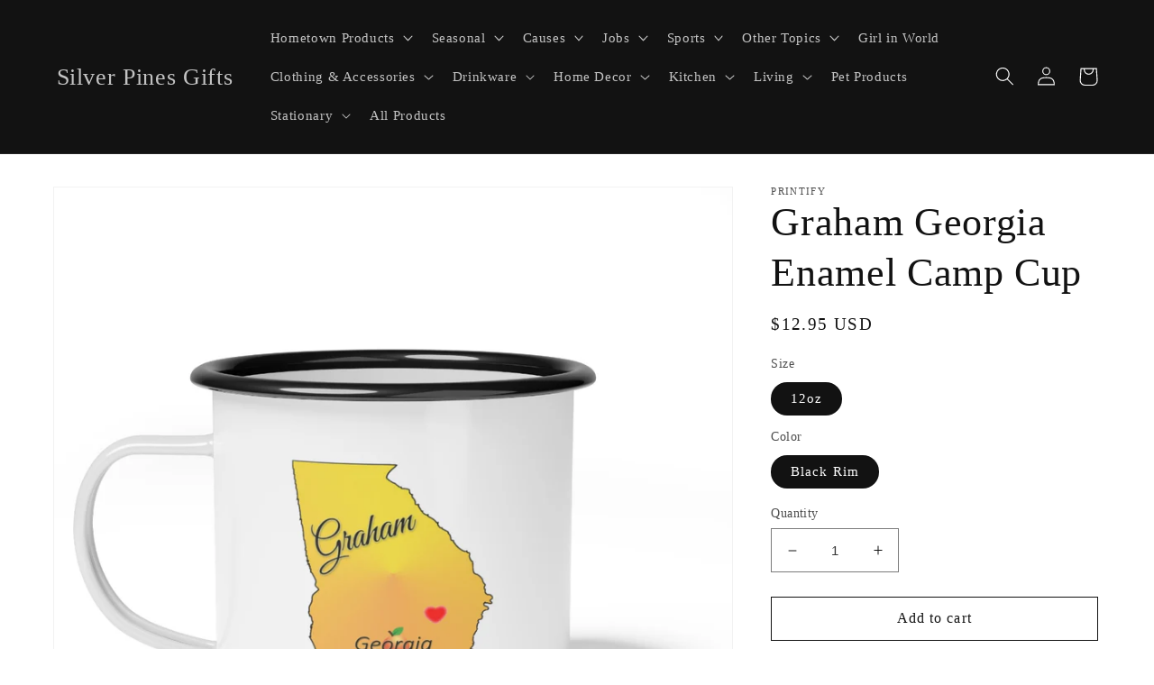

--- FILE ---
content_type: text/html; charset=utf-8
request_url: https://silverpinesgifts.com/products/graham-georgia-enamel-camp-cup-4
body_size: 30337
content:
<!doctype html>
<html class="no-js" lang="en">
  <head>
  <meta name="google-site-verification" content="SLvvsWQJGnp9RW4aIFh8JBDuyR-RhUSz7C2ZGqc0JIA" />
  <meta name="google-site-verification" content="jY-NSJallGm6YqL1Zahp_v8uUFVvyICBUqvITuLK1sE" />
    <meta charset="utf-8">
    <meta http-equiv="X-UA-Compatible" content="IE=edge">
    <meta name="viewport" content="width=device-width,initial-scale=1">
    <meta name="theme-color" content="">
    <link rel="canonical" href="https://silverpinesgifts.com/products/graham-georgia-enamel-camp-cup-4">
    <link rel="preconnect" href="https://cdn.shopify.com" crossorigin><title>
      Graham Georgia Enamel Camp Cup
 &ndash; Silver Pines Gifts</title>

    
      <meta name="description" content="Show your love and pride in your home town. Born to be in the Great Outdoors, this custom enamel mug is a camper&#39;s best sidekick. With 12oz. for your favorite beverage, these camping mugs are anti-alkali and acid-proof, making them a hard-wearing choice for any adventure. Plus, when at home, they can be tossed in the d">
    

    

<meta property="og:site_name" content="Silver Pines Gifts">
<meta property="og:url" content="https://silverpinesgifts.com/products/graham-georgia-enamel-camp-cup-4">
<meta property="og:title" content="Graham Georgia Enamel Camp Cup">
<meta property="og:type" content="product">
<meta property="og:description" content="Show your love and pride in your home town. Born to be in the Great Outdoors, this custom enamel mug is a camper&#39;s best sidekick. With 12oz. for your favorite beverage, these camping mugs are anti-alkali and acid-proof, making them a hard-wearing choice for any adventure. Plus, when at home, they can be tossed in the d"><meta property="og:image" content="http://silverpinesgifts.com/cdn/shop/products/389357ad5eb81c4c5d1728a47d85e90f.jpg?v=1670023872">
  <meta property="og:image:secure_url" content="https://silverpinesgifts.com/cdn/shop/products/389357ad5eb81c4c5d1728a47d85e90f.jpg?v=1670023872">
  <meta property="og:image:width" content="1200">
  <meta property="og:image:height" content="1200"><meta property="og:price:amount" content="12.95">
  <meta property="og:price:currency" content="USD"><meta name="twitter:card" content="summary_large_image">
<meta name="twitter:title" content="Graham Georgia Enamel Camp Cup">
<meta name="twitter:description" content="Show your love and pride in your home town. Born to be in the Great Outdoors, this custom enamel mug is a camper&#39;s best sidekick. With 12oz. for your favorite beverage, these camping mugs are anti-alkali and acid-proof, making them a hard-wearing choice for any adventure. Plus, when at home, they can be tossed in the d">


    <script src="//silverpinesgifts.com/cdn/shop/t/5/assets/global.js?v=149496944046504657681665091650" defer="defer"></script>
    <script>window.performance && window.performance.mark && window.performance.mark('shopify.content_for_header.start');</script><meta id="shopify-digital-wallet" name="shopify-digital-wallet" content="/26824966/digital_wallets/dialog">
<meta name="shopify-checkout-api-token" content="cbd0d9999be29edf14617dd644d32c85">
<meta id="in-context-paypal-metadata" data-shop-id="26824966" data-venmo-supported="true" data-environment="production" data-locale="en_US" data-paypal-v4="true" data-currency="USD">
<link rel="alternate" type="application/json+oembed" href="https://silverpinesgifts.com/products/graham-georgia-enamel-camp-cup-4.oembed">
<script async="async" src="/checkouts/internal/preloads.js?locale=en-US"></script>
<script id="shopify-features" type="application/json">{"accessToken":"cbd0d9999be29edf14617dd644d32c85","betas":["rich-media-storefront-analytics"],"domain":"silverpinesgifts.com","predictiveSearch":true,"shopId":26824966,"locale":"en"}</script>
<script>var Shopify = Shopify || {};
Shopify.shop = "silver-pines-gifts.myshopify.com";
Shopify.locale = "en";
Shopify.currency = {"active":"USD","rate":"1.0"};
Shopify.country = "US";
Shopify.theme = {"name":"Dawn","id":122901758021,"schema_name":"Dawn","schema_version":"7.0.1","theme_store_id":887,"role":"main"};
Shopify.theme.handle = "null";
Shopify.theme.style = {"id":null,"handle":null};
Shopify.cdnHost = "silverpinesgifts.com/cdn";
Shopify.routes = Shopify.routes || {};
Shopify.routes.root = "/";</script>
<script type="module">!function(o){(o.Shopify=o.Shopify||{}).modules=!0}(window);</script>
<script>!function(o){function n(){var o=[];function n(){o.push(Array.prototype.slice.apply(arguments))}return n.q=o,n}var t=o.Shopify=o.Shopify||{};t.loadFeatures=n(),t.autoloadFeatures=n()}(window);</script>
<script id="shop-js-analytics" type="application/json">{"pageType":"product"}</script>
<script defer="defer" async type="module" src="//silverpinesgifts.com/cdn/shopifycloud/shop-js/modules/v2/client.init-shop-cart-sync_BT-GjEfc.en.esm.js"></script>
<script defer="defer" async type="module" src="//silverpinesgifts.com/cdn/shopifycloud/shop-js/modules/v2/chunk.common_D58fp_Oc.esm.js"></script>
<script defer="defer" async type="module" src="//silverpinesgifts.com/cdn/shopifycloud/shop-js/modules/v2/chunk.modal_xMitdFEc.esm.js"></script>
<script type="module">
  await import("//silverpinesgifts.com/cdn/shopifycloud/shop-js/modules/v2/client.init-shop-cart-sync_BT-GjEfc.en.esm.js");
await import("//silverpinesgifts.com/cdn/shopifycloud/shop-js/modules/v2/chunk.common_D58fp_Oc.esm.js");
await import("//silverpinesgifts.com/cdn/shopifycloud/shop-js/modules/v2/chunk.modal_xMitdFEc.esm.js");

  window.Shopify.SignInWithShop?.initShopCartSync?.({"fedCMEnabled":true,"windoidEnabled":true});

</script>
<script>(function() {
  var isLoaded = false;
  function asyncLoad() {
    if (isLoaded) return;
    isLoaded = true;
    var urls = ["https:\/\/cdn.shopify.com\/s\/files\/1\/0184\/4255\/1360\/files\/pinit.v2.min.js?v=1652785015\u0026shop=silver-pines-gifts.myshopify.com","https:\/\/platform-api.sharethis.com\/js\/sharethis.js?shop=silver-pines-gifts.myshopify.com#property=63fa946d4a7908001298b321\u0026product=-buttons\u0026source=-buttons-shopify\u0026ver=1677366388","\/\/cdn.shopify.com\/proxy\/90693bc68a648f04820f3fe92e7b610ac461425438f27883ac1ae79d41f2dca3\/static.cdn.printful.com\/static\/js\/external\/shopify-product-customizer.js?v=0.28\u0026shop=silver-pines-gifts.myshopify.com\u0026sp-cache-control=cHVibGljLCBtYXgtYWdlPTkwMA"];
    for (var i = 0; i < urls.length; i++) {
      var s = document.createElement('script');
      s.type = 'text/javascript';
      s.async = true;
      s.src = urls[i];
      var x = document.getElementsByTagName('script')[0];
      x.parentNode.insertBefore(s, x);
    }
  };
  if(window.attachEvent) {
    window.attachEvent('onload', asyncLoad);
  } else {
    window.addEventListener('load', asyncLoad, false);
  }
})();</script>
<script id="__st">var __st={"a":26824966,"offset":-18000,"reqid":"b14c37db-b2a0-40d7-883c-cd881d296bde-1769090790","pageurl":"silverpinesgifts.com\/products\/graham-georgia-enamel-camp-cup-4","u":"926fe074c032","p":"product","rtyp":"product","rid":8061896196401};</script>
<script>window.ShopifyPaypalV4VisibilityTracking = true;</script>
<script id="captcha-bootstrap">!function(){'use strict';const t='contact',e='account',n='new_comment',o=[[t,t],['blogs',n],['comments',n],[t,'customer']],c=[[e,'customer_login'],[e,'guest_login'],[e,'recover_customer_password'],[e,'create_customer']],r=t=>t.map((([t,e])=>`form[action*='/${t}']:not([data-nocaptcha='true']) input[name='form_type'][value='${e}']`)).join(','),a=t=>()=>t?[...document.querySelectorAll(t)].map((t=>t.form)):[];function s(){const t=[...o],e=r(t);return a(e)}const i='password',u='form_key',d=['recaptcha-v3-token','g-recaptcha-response','h-captcha-response',i],f=()=>{try{return window.sessionStorage}catch{return}},m='__shopify_v',_=t=>t.elements[u];function p(t,e,n=!1){try{const o=window.sessionStorage,c=JSON.parse(o.getItem(e)),{data:r}=function(t){const{data:e,action:n}=t;return t[m]||n?{data:e,action:n}:{data:t,action:n}}(c);for(const[e,n]of Object.entries(r))t.elements[e]&&(t.elements[e].value=n);n&&o.removeItem(e)}catch(o){console.error('form repopulation failed',{error:o})}}const l='form_type',E='cptcha';function T(t){t.dataset[E]=!0}const w=window,h=w.document,L='Shopify',v='ce_forms',y='captcha';let A=!1;((t,e)=>{const n=(g='f06e6c50-85a8-45c8-87d0-21a2b65856fe',I='https://cdn.shopify.com/shopifycloud/storefront-forms-hcaptcha/ce_storefront_forms_captcha_hcaptcha.v1.5.2.iife.js',D={infoText:'Protected by hCaptcha',privacyText:'Privacy',termsText:'Terms'},(t,e,n)=>{const o=w[L][v],c=o.bindForm;if(c)return c(t,g,e,D).then(n);var r;o.q.push([[t,g,e,D],n]),r=I,A||(h.body.append(Object.assign(h.createElement('script'),{id:'captcha-provider',async:!0,src:r})),A=!0)});var g,I,D;w[L]=w[L]||{},w[L][v]=w[L][v]||{},w[L][v].q=[],w[L][y]=w[L][y]||{},w[L][y].protect=function(t,e){n(t,void 0,e),T(t)},Object.freeze(w[L][y]),function(t,e,n,w,h,L){const[v,y,A,g]=function(t,e,n){const i=e?o:[],u=t?c:[],d=[...i,...u],f=r(d),m=r(i),_=r(d.filter((([t,e])=>n.includes(e))));return[a(f),a(m),a(_),s()]}(w,h,L),I=t=>{const e=t.target;return e instanceof HTMLFormElement?e:e&&e.form},D=t=>v().includes(t);t.addEventListener('submit',(t=>{const e=I(t);if(!e)return;const n=D(e)&&!e.dataset.hcaptchaBound&&!e.dataset.recaptchaBound,o=_(e),c=g().includes(e)&&(!o||!o.value);(n||c)&&t.preventDefault(),c&&!n&&(function(t){try{if(!f())return;!function(t){const e=f();if(!e)return;const n=_(t);if(!n)return;const o=n.value;o&&e.removeItem(o)}(t);const e=Array.from(Array(32),(()=>Math.random().toString(36)[2])).join('');!function(t,e){_(t)||t.append(Object.assign(document.createElement('input'),{type:'hidden',name:u})),t.elements[u].value=e}(t,e),function(t,e){const n=f();if(!n)return;const o=[...t.querySelectorAll(`input[type='${i}']`)].map((({name:t})=>t)),c=[...d,...o],r={};for(const[a,s]of new FormData(t).entries())c.includes(a)||(r[a]=s);n.setItem(e,JSON.stringify({[m]:1,action:t.action,data:r}))}(t,e)}catch(e){console.error('failed to persist form',e)}}(e),e.submit())}));const S=(t,e)=>{t&&!t.dataset[E]&&(n(t,e.some((e=>e===t))),T(t))};for(const o of['focusin','change'])t.addEventListener(o,(t=>{const e=I(t);D(e)&&S(e,y())}));const B=e.get('form_key'),M=e.get(l),P=B&&M;t.addEventListener('DOMContentLoaded',(()=>{const t=y();if(P)for(const e of t)e.elements[l].value===M&&p(e,B);[...new Set([...A(),...v().filter((t=>'true'===t.dataset.shopifyCaptcha))])].forEach((e=>S(e,t)))}))}(h,new URLSearchParams(w.location.search),n,t,e,['guest_login'])})(!0,!0)}();</script>
<script integrity="sha256-4kQ18oKyAcykRKYeNunJcIwy7WH5gtpwJnB7kiuLZ1E=" data-source-attribution="shopify.loadfeatures" defer="defer" src="//silverpinesgifts.com/cdn/shopifycloud/storefront/assets/storefront/load_feature-a0a9edcb.js" crossorigin="anonymous"></script>
<script data-source-attribution="shopify.dynamic_checkout.dynamic.init">var Shopify=Shopify||{};Shopify.PaymentButton=Shopify.PaymentButton||{isStorefrontPortableWallets:!0,init:function(){window.Shopify.PaymentButton.init=function(){};var t=document.createElement("script");t.src="https://silverpinesgifts.com/cdn/shopifycloud/portable-wallets/latest/portable-wallets.en.js",t.type="module",document.head.appendChild(t)}};
</script>
<script data-source-attribution="shopify.dynamic_checkout.buyer_consent">
  function portableWalletsHideBuyerConsent(e){var t=document.getElementById("shopify-buyer-consent"),n=document.getElementById("shopify-subscription-policy-button");t&&n&&(t.classList.add("hidden"),t.setAttribute("aria-hidden","true"),n.removeEventListener("click",e))}function portableWalletsShowBuyerConsent(e){var t=document.getElementById("shopify-buyer-consent"),n=document.getElementById("shopify-subscription-policy-button");t&&n&&(t.classList.remove("hidden"),t.removeAttribute("aria-hidden"),n.addEventListener("click",e))}window.Shopify?.PaymentButton&&(window.Shopify.PaymentButton.hideBuyerConsent=portableWalletsHideBuyerConsent,window.Shopify.PaymentButton.showBuyerConsent=portableWalletsShowBuyerConsent);
</script>
<script>
  function portableWalletsCleanup(e){e&&e.src&&console.error("Failed to load portable wallets script "+e.src);var t=document.querySelectorAll("shopify-accelerated-checkout .shopify-payment-button__skeleton, shopify-accelerated-checkout-cart .wallet-cart-button__skeleton"),e=document.getElementById("shopify-buyer-consent");for(let e=0;e<t.length;e++)t[e].remove();e&&e.remove()}function portableWalletsNotLoadedAsModule(e){e instanceof ErrorEvent&&"string"==typeof e.message&&e.message.includes("import.meta")&&"string"==typeof e.filename&&e.filename.includes("portable-wallets")&&(window.removeEventListener("error",portableWalletsNotLoadedAsModule),window.Shopify.PaymentButton.failedToLoad=e,"loading"===document.readyState?document.addEventListener("DOMContentLoaded",window.Shopify.PaymentButton.init):window.Shopify.PaymentButton.init())}window.addEventListener("error",portableWalletsNotLoadedAsModule);
</script>

<script type="module" src="https://silverpinesgifts.com/cdn/shopifycloud/portable-wallets/latest/portable-wallets.en.js" onError="portableWalletsCleanup(this)" crossorigin="anonymous"></script>
<script nomodule>
  document.addEventListener("DOMContentLoaded", portableWalletsCleanup);
</script>

<link id="shopify-accelerated-checkout-styles" rel="stylesheet" media="screen" href="https://silverpinesgifts.com/cdn/shopifycloud/portable-wallets/latest/accelerated-checkout-backwards-compat.css" crossorigin="anonymous">
<style id="shopify-accelerated-checkout-cart">
        #shopify-buyer-consent {
  margin-top: 1em;
  display: inline-block;
  width: 100%;
}

#shopify-buyer-consent.hidden {
  display: none;
}

#shopify-subscription-policy-button {
  background: none;
  border: none;
  padding: 0;
  text-decoration: underline;
  font-size: inherit;
  cursor: pointer;
}

#shopify-subscription-policy-button::before {
  box-shadow: none;
}

      </style>
<script id="sections-script" data-sections="header,footer" defer="defer" src="//silverpinesgifts.com/cdn/shop/t/5/compiled_assets/scripts.js?v=172"></script>
<script>window.performance && window.performance.mark && window.performance.mark('shopify.content_for_header.end');</script>


    <style data-shopify>
      
      
      
      
      

      :root {
        --font-body-family: "New York", Iowan Old Style, Apple Garamond, Baskerville, Times New Roman, Droid Serif, Times, Source Serif Pro, serif, Apple Color Emoji, Segoe UI Emoji, Segoe UI Symbol;
        --font-body-style: normal;
        --font-body-weight: 400;
        --font-body-weight-bold: 700;

        --font-heading-family: "New York", Iowan Old Style, Apple Garamond, Baskerville, Times New Roman, Droid Serif, Times, Source Serif Pro, serif, Apple Color Emoji, Segoe UI Emoji, Segoe UI Symbol;
        --font-heading-style: normal;
        --font-heading-weight: 400;

        --font-body-scale: 1.05;
        --font-heading-scale: 1.0476190476190477;

        --color-base-text: 18, 18, 18;
        --color-shadow: 18, 18, 18;
        --color-base-background-1: 255, 255, 255;
        --color-base-background-2: 243, 243, 243;
        --color-base-solid-button-labels: 255, 255, 255;
        --color-base-outline-button-labels: 18, 18, 18;
        --color-base-accent-1: 18, 18, 18;
        --color-base-accent-2: 226, 33, 32;
        --payment-terms-background-color: #ffffff;

        --gradient-base-background-1: #ffffff;
        --gradient-base-background-2: #f3f3f3;
        --gradient-base-accent-1: #121212;
        --gradient-base-accent-2: #e22120;

        --media-padding: px;
        --media-border-opacity: 0.05;
        --media-border-width: 1px;
        --media-radius: 0px;
        --media-shadow-opacity: 0.0;
        --media-shadow-horizontal-offset: 0px;
        --media-shadow-vertical-offset: 4px;
        --media-shadow-blur-radius: 5px;
        --media-shadow-visible: 0;

        --page-width: 120rem;
        --page-width-margin: 0rem;

        --product-card-image-padding: 0.0rem;
        --product-card-corner-radius: 0.0rem;
        --product-card-text-alignment: left;
        --product-card-border-width: 0.0rem;
        --product-card-border-opacity: 0.1;
        --product-card-shadow-opacity: 0.0;
        --product-card-shadow-visible: 0;
        --product-card-shadow-horizontal-offset: 0.0rem;
        --product-card-shadow-vertical-offset: 0.4rem;
        --product-card-shadow-blur-radius: 0.5rem;

        --collection-card-image-padding: 0.0rem;
        --collection-card-corner-radius: 0.0rem;
        --collection-card-text-alignment: left;
        --collection-card-border-width: 0.0rem;
        --collection-card-border-opacity: 0.1;
        --collection-card-shadow-opacity: 0.0;
        --collection-card-shadow-visible: 0;
        --collection-card-shadow-horizontal-offset: 0.0rem;
        --collection-card-shadow-vertical-offset: 0.4rem;
        --collection-card-shadow-blur-radius: 0.5rem;

        --blog-card-image-padding: 0.0rem;
        --blog-card-corner-radius: 0.0rem;
        --blog-card-text-alignment: left;
        --blog-card-border-width: 0.0rem;
        --blog-card-border-opacity: 0.1;
        --blog-card-shadow-opacity: 0.0;
        --blog-card-shadow-visible: 0;
        --blog-card-shadow-horizontal-offset: 0.0rem;
        --blog-card-shadow-vertical-offset: 0.4rem;
        --blog-card-shadow-blur-radius: 0.5rem;

        --badge-corner-radius: 4.0rem;

        --popup-border-width: 1px;
        --popup-border-opacity: 0.1;
        --popup-corner-radius: 0px;
        --popup-shadow-opacity: 0.0;
        --popup-shadow-horizontal-offset: 0px;
        --popup-shadow-vertical-offset: 4px;
        --popup-shadow-blur-radius: 5px;

        --drawer-border-width: 1px;
        --drawer-border-opacity: 0.1;
        --drawer-shadow-opacity: 0.0;
        --drawer-shadow-horizontal-offset: 0px;
        --drawer-shadow-vertical-offset: 4px;
        --drawer-shadow-blur-radius: 5px;

        --spacing-sections-desktop: 0px;
        --spacing-sections-mobile: 0px;

        --grid-desktop-vertical-spacing: 8px;
        --grid-desktop-horizontal-spacing: 8px;
        --grid-mobile-vertical-spacing: 4px;
        --grid-mobile-horizontal-spacing: 4px;

        --text-boxes-border-opacity: 0.1;
        --text-boxes-border-width: 0px;
        --text-boxes-radius: 0px;
        --text-boxes-shadow-opacity: 0.0;
        --text-boxes-shadow-visible: 0;
        --text-boxes-shadow-horizontal-offset: 0px;
        --text-boxes-shadow-vertical-offset: 4px;
        --text-boxes-shadow-blur-radius: 5px;

        --buttons-radius: 0px;
        --buttons-radius-outset: 0px;
        --buttons-border-width: 1px;
        --buttons-border-opacity: 1.0;
        --buttons-shadow-opacity: 0.0;
        --buttons-shadow-visible: 0;
        --buttons-shadow-horizontal-offset: 0px;
        --buttons-shadow-vertical-offset: 4px;
        --buttons-shadow-blur-radius: 5px;
        --buttons-border-offset: 0px;

        --inputs-radius: 0px;
        --inputs-border-width: 1px;
        --inputs-border-opacity: 0.55;
        --inputs-shadow-opacity: 0.0;
        --inputs-shadow-horizontal-offset: 0px;
        --inputs-margin-offset: 0px;
        --inputs-shadow-vertical-offset: 4px;
        --inputs-shadow-blur-radius: 5px;
        --inputs-radius-outset: 0px;

        --variant-pills-radius: 40px;
        --variant-pills-border-width: 1px;
        --variant-pills-border-opacity: 0.55;
        --variant-pills-shadow-opacity: 0.0;
        --variant-pills-shadow-horizontal-offset: 0px;
        --variant-pills-shadow-vertical-offset: 4px;
        --variant-pills-shadow-blur-radius: 5px;
      }

      *,
      *::before,
      *::after {
        box-sizing: inherit;
      }

      html {
        box-sizing: border-box;
        font-size: calc(var(--font-body-scale) * 62.5%);
        height: 100%;
      }

      body {
        display: grid;
        grid-template-rows: auto auto 1fr auto;
        grid-template-columns: 100%;
        min-height: 100%;
        margin: 0;
        font-size: 1.5rem;
        letter-spacing: 0.06rem;
        line-height: calc(1 + 0.8 / var(--font-body-scale));
        font-family: var(--font-body-family);
        font-style: var(--font-body-style);
        font-weight: var(--font-body-weight);
      }

      @media screen and (min-width: 750px) {
        body {
          font-size: 1.6rem;
        }
      }
    </style>

    <link href="//silverpinesgifts.com/cdn/shop/t/5/assets/base.css?v=88290808517547527771665091652" rel="stylesheet" type="text/css" media="all" />
<link rel="stylesheet" href="//silverpinesgifts.com/cdn/shop/t/5/assets/component-predictive-search.css?v=83512081251802922551665091650" media="print" onload="this.media='all'"><script>document.documentElement.className = document.documentElement.className.replace('no-js', 'js');
    if (Shopify.designMode) {
      document.documentElement.classList.add('shopify-design-mode');
    }
    </script>
  <link href="https://monorail-edge.shopifysvc.com" rel="dns-prefetch">
<script>(function(){if ("sendBeacon" in navigator && "performance" in window) {try {var session_token_from_headers = performance.getEntriesByType('navigation')[0].serverTiming.find(x => x.name == '_s').description;} catch {var session_token_from_headers = undefined;}var session_cookie_matches = document.cookie.match(/_shopify_s=([^;]*)/);var session_token_from_cookie = session_cookie_matches && session_cookie_matches.length === 2 ? session_cookie_matches[1] : "";var session_token = session_token_from_headers || session_token_from_cookie || "";function handle_abandonment_event(e) {var entries = performance.getEntries().filter(function(entry) {return /monorail-edge.shopifysvc.com/.test(entry.name);});if (!window.abandonment_tracked && entries.length === 0) {window.abandonment_tracked = true;var currentMs = Date.now();var navigation_start = performance.timing.navigationStart;var payload = {shop_id: 26824966,url: window.location.href,navigation_start,duration: currentMs - navigation_start,session_token,page_type: "product"};window.navigator.sendBeacon("https://monorail-edge.shopifysvc.com/v1/produce", JSON.stringify({schema_id: "online_store_buyer_site_abandonment/1.1",payload: payload,metadata: {event_created_at_ms: currentMs,event_sent_at_ms: currentMs}}));}}window.addEventListener('pagehide', handle_abandonment_event);}}());</script>
<script id="web-pixels-manager-setup">(function e(e,d,r,n,o){if(void 0===o&&(o={}),!Boolean(null===(a=null===(i=window.Shopify)||void 0===i?void 0:i.analytics)||void 0===a?void 0:a.replayQueue)){var i,a;window.Shopify=window.Shopify||{};var t=window.Shopify;t.analytics=t.analytics||{};var s=t.analytics;s.replayQueue=[],s.publish=function(e,d,r){return s.replayQueue.push([e,d,r]),!0};try{self.performance.mark("wpm:start")}catch(e){}var l=function(){var e={modern:/Edge?\/(1{2}[4-9]|1[2-9]\d|[2-9]\d{2}|\d{4,})\.\d+(\.\d+|)|Firefox\/(1{2}[4-9]|1[2-9]\d|[2-9]\d{2}|\d{4,})\.\d+(\.\d+|)|Chrom(ium|e)\/(9{2}|\d{3,})\.\d+(\.\d+|)|(Maci|X1{2}).+ Version\/(15\.\d+|(1[6-9]|[2-9]\d|\d{3,})\.\d+)([,.]\d+|)( \(\w+\)|)( Mobile\/\w+|) Safari\/|Chrome.+OPR\/(9{2}|\d{3,})\.\d+\.\d+|(CPU[ +]OS|iPhone[ +]OS|CPU[ +]iPhone|CPU IPhone OS|CPU iPad OS)[ +]+(15[._]\d+|(1[6-9]|[2-9]\d|\d{3,})[._]\d+)([._]\d+|)|Android:?[ /-](13[3-9]|1[4-9]\d|[2-9]\d{2}|\d{4,})(\.\d+|)(\.\d+|)|Android.+Firefox\/(13[5-9]|1[4-9]\d|[2-9]\d{2}|\d{4,})\.\d+(\.\d+|)|Android.+Chrom(ium|e)\/(13[3-9]|1[4-9]\d|[2-9]\d{2}|\d{4,})\.\d+(\.\d+|)|SamsungBrowser\/([2-9]\d|\d{3,})\.\d+/,legacy:/Edge?\/(1[6-9]|[2-9]\d|\d{3,})\.\d+(\.\d+|)|Firefox\/(5[4-9]|[6-9]\d|\d{3,})\.\d+(\.\d+|)|Chrom(ium|e)\/(5[1-9]|[6-9]\d|\d{3,})\.\d+(\.\d+|)([\d.]+$|.*Safari\/(?![\d.]+ Edge\/[\d.]+$))|(Maci|X1{2}).+ Version\/(10\.\d+|(1[1-9]|[2-9]\d|\d{3,})\.\d+)([,.]\d+|)( \(\w+\)|)( Mobile\/\w+|) Safari\/|Chrome.+OPR\/(3[89]|[4-9]\d|\d{3,})\.\d+\.\d+|(CPU[ +]OS|iPhone[ +]OS|CPU[ +]iPhone|CPU IPhone OS|CPU iPad OS)[ +]+(10[._]\d+|(1[1-9]|[2-9]\d|\d{3,})[._]\d+)([._]\d+|)|Android:?[ /-](13[3-9]|1[4-9]\d|[2-9]\d{2}|\d{4,})(\.\d+|)(\.\d+|)|Mobile Safari.+OPR\/([89]\d|\d{3,})\.\d+\.\d+|Android.+Firefox\/(13[5-9]|1[4-9]\d|[2-9]\d{2}|\d{4,})\.\d+(\.\d+|)|Android.+Chrom(ium|e)\/(13[3-9]|1[4-9]\d|[2-9]\d{2}|\d{4,})\.\d+(\.\d+|)|Android.+(UC? ?Browser|UCWEB|U3)[ /]?(15\.([5-9]|\d{2,})|(1[6-9]|[2-9]\d|\d{3,})\.\d+)\.\d+|SamsungBrowser\/(5\.\d+|([6-9]|\d{2,})\.\d+)|Android.+MQ{2}Browser\/(14(\.(9|\d{2,})|)|(1[5-9]|[2-9]\d|\d{3,})(\.\d+|))(\.\d+|)|K[Aa][Ii]OS\/(3\.\d+|([4-9]|\d{2,})\.\d+)(\.\d+|)/},d=e.modern,r=e.legacy,n=navigator.userAgent;return n.match(d)?"modern":n.match(r)?"legacy":"unknown"}(),u="modern"===l?"modern":"legacy",c=(null!=n?n:{modern:"",legacy:""})[u],f=function(e){return[e.baseUrl,"/wpm","/b",e.hashVersion,"modern"===e.buildTarget?"m":"l",".js"].join("")}({baseUrl:d,hashVersion:r,buildTarget:u}),m=function(e){var d=e.version,r=e.bundleTarget,n=e.surface,o=e.pageUrl,i=e.monorailEndpoint;return{emit:function(e){var a=e.status,t=e.errorMsg,s=(new Date).getTime(),l=JSON.stringify({metadata:{event_sent_at_ms:s},events:[{schema_id:"web_pixels_manager_load/3.1",payload:{version:d,bundle_target:r,page_url:o,status:a,surface:n,error_msg:t},metadata:{event_created_at_ms:s}}]});if(!i)return console&&console.warn&&console.warn("[Web Pixels Manager] No Monorail endpoint provided, skipping logging."),!1;try{return self.navigator.sendBeacon.bind(self.navigator)(i,l)}catch(e){}var u=new XMLHttpRequest;try{return u.open("POST",i,!0),u.setRequestHeader("Content-Type","text/plain"),u.send(l),!0}catch(e){return console&&console.warn&&console.warn("[Web Pixels Manager] Got an unhandled error while logging to Monorail."),!1}}}}({version:r,bundleTarget:l,surface:e.surface,pageUrl:self.location.href,monorailEndpoint:e.monorailEndpoint});try{o.browserTarget=l,function(e){var d=e.src,r=e.async,n=void 0===r||r,o=e.onload,i=e.onerror,a=e.sri,t=e.scriptDataAttributes,s=void 0===t?{}:t,l=document.createElement("script"),u=document.querySelector("head"),c=document.querySelector("body");if(l.async=n,l.src=d,a&&(l.integrity=a,l.crossOrigin="anonymous"),s)for(var f in s)if(Object.prototype.hasOwnProperty.call(s,f))try{l.dataset[f]=s[f]}catch(e){}if(o&&l.addEventListener("load",o),i&&l.addEventListener("error",i),u)u.appendChild(l);else{if(!c)throw new Error("Did not find a head or body element to append the script");c.appendChild(l)}}({src:f,async:!0,onload:function(){if(!function(){var e,d;return Boolean(null===(d=null===(e=window.Shopify)||void 0===e?void 0:e.analytics)||void 0===d?void 0:d.initialized)}()){var d=window.webPixelsManager.init(e)||void 0;if(d){var r=window.Shopify.analytics;r.replayQueue.forEach((function(e){var r=e[0],n=e[1],o=e[2];d.publishCustomEvent(r,n,o)})),r.replayQueue=[],r.publish=d.publishCustomEvent,r.visitor=d.visitor,r.initialized=!0}}},onerror:function(){return m.emit({status:"failed",errorMsg:"".concat(f," has failed to load")})},sri:function(e){var d=/^sha384-[A-Za-z0-9+/=]+$/;return"string"==typeof e&&d.test(e)}(c)?c:"",scriptDataAttributes:o}),m.emit({status:"loading"})}catch(e){m.emit({status:"failed",errorMsg:(null==e?void 0:e.message)||"Unknown error"})}}})({shopId: 26824966,storefrontBaseUrl: "https://silverpinesgifts.com",extensionsBaseUrl: "https://extensions.shopifycdn.com/cdn/shopifycloud/web-pixels-manager",monorailEndpoint: "https://monorail-edge.shopifysvc.com/unstable/produce_batch",surface: "storefront-renderer",enabledBetaFlags: ["2dca8a86"],webPixelsConfigList: [{"id":"348553521","configuration":"{\"pixel_id\":\"839123320425765\",\"pixel_type\":\"facebook_pixel\",\"metaapp_system_user_token\":\"-\"}","eventPayloadVersion":"v1","runtimeContext":"OPEN","scriptVersion":"ca16bc87fe92b6042fbaa3acc2fbdaa6","type":"APP","apiClientId":2329312,"privacyPurposes":["ANALYTICS","MARKETING","SALE_OF_DATA"],"dataSharingAdjustments":{"protectedCustomerApprovalScopes":["read_customer_address","read_customer_email","read_customer_name","read_customer_personal_data","read_customer_phone"]}},{"id":"176750897","configuration":"{\"tagID\":\"2613881682014\"}","eventPayloadVersion":"v1","runtimeContext":"STRICT","scriptVersion":"18031546ee651571ed29edbe71a3550b","type":"APP","apiClientId":3009811,"privacyPurposes":["ANALYTICS","MARKETING","SALE_OF_DATA"],"dataSharingAdjustments":{"protectedCustomerApprovalScopes":["read_customer_address","read_customer_email","read_customer_name","read_customer_personal_data","read_customer_phone"]}},{"id":"shopify-app-pixel","configuration":"{}","eventPayloadVersion":"v1","runtimeContext":"STRICT","scriptVersion":"0450","apiClientId":"shopify-pixel","type":"APP","privacyPurposes":["ANALYTICS","MARKETING"]},{"id":"shopify-custom-pixel","eventPayloadVersion":"v1","runtimeContext":"LAX","scriptVersion":"0450","apiClientId":"shopify-pixel","type":"CUSTOM","privacyPurposes":["ANALYTICS","MARKETING"]}],isMerchantRequest: false,initData: {"shop":{"name":"Silver Pines Gifts","paymentSettings":{"currencyCode":"USD"},"myshopifyDomain":"silver-pines-gifts.myshopify.com","countryCode":"US","storefrontUrl":"https:\/\/silverpinesgifts.com"},"customer":null,"cart":null,"checkout":null,"productVariants":[{"price":{"amount":12.95,"currencyCode":"USD"},"product":{"title":"Graham Georgia Enamel Camp Cup","vendor":"Printify","id":"8061896196401","untranslatedTitle":"Graham Georgia Enamel Camp Cup","url":"\/products\/graham-georgia-enamel-camp-cup-4","type":"Mug"},"id":"44159925092657","image":{"src":"\/\/silverpinesgifts.com\/cdn\/shop\/products\/389357ad5eb81c4c5d1728a47d85e90f.jpg?v=1670023872"},"sku":"23099687208910385860","title":"12oz \/ Black Rim","untranslatedTitle":"12oz \/ Black Rim"}],"purchasingCompany":null},},"https://silverpinesgifts.com/cdn","fcfee988w5aeb613cpc8e4bc33m6693e112",{"modern":"","legacy":""},{"shopId":"26824966","storefrontBaseUrl":"https:\/\/silverpinesgifts.com","extensionBaseUrl":"https:\/\/extensions.shopifycdn.com\/cdn\/shopifycloud\/web-pixels-manager","surface":"storefront-renderer","enabledBetaFlags":"[\"2dca8a86\"]","isMerchantRequest":"false","hashVersion":"fcfee988w5aeb613cpc8e4bc33m6693e112","publish":"custom","events":"[[\"page_viewed\",{}],[\"product_viewed\",{\"productVariant\":{\"price\":{\"amount\":12.95,\"currencyCode\":\"USD\"},\"product\":{\"title\":\"Graham Georgia Enamel Camp Cup\",\"vendor\":\"Printify\",\"id\":\"8061896196401\",\"untranslatedTitle\":\"Graham Georgia Enamel Camp Cup\",\"url\":\"\/products\/graham-georgia-enamel-camp-cup-4\",\"type\":\"Mug\"},\"id\":\"44159925092657\",\"image\":{\"src\":\"\/\/silverpinesgifts.com\/cdn\/shop\/products\/389357ad5eb81c4c5d1728a47d85e90f.jpg?v=1670023872\"},\"sku\":\"23099687208910385860\",\"title\":\"12oz \/ Black Rim\",\"untranslatedTitle\":\"12oz \/ Black Rim\"}}]]"});</script><script>
  window.ShopifyAnalytics = window.ShopifyAnalytics || {};
  window.ShopifyAnalytics.meta = window.ShopifyAnalytics.meta || {};
  window.ShopifyAnalytics.meta.currency = 'USD';
  var meta = {"product":{"id":8061896196401,"gid":"gid:\/\/shopify\/Product\/8061896196401","vendor":"Printify","type":"Mug","handle":"graham-georgia-enamel-camp-cup-4","variants":[{"id":44159925092657,"price":1295,"name":"Graham Georgia Enamel Camp Cup - 12oz \/ Black Rim","public_title":"12oz \/ Black Rim","sku":"23099687208910385860"}],"remote":false},"page":{"pageType":"product","resourceType":"product","resourceId":8061896196401,"requestId":"b14c37db-b2a0-40d7-883c-cd881d296bde-1769090790"}};
  for (var attr in meta) {
    window.ShopifyAnalytics.meta[attr] = meta[attr];
  }
</script>
<script class="analytics">
  (function () {
    var customDocumentWrite = function(content) {
      var jquery = null;

      if (window.jQuery) {
        jquery = window.jQuery;
      } else if (window.Checkout && window.Checkout.$) {
        jquery = window.Checkout.$;
      }

      if (jquery) {
        jquery('body').append(content);
      }
    };

    var hasLoggedConversion = function(token) {
      if (token) {
        return document.cookie.indexOf('loggedConversion=' + token) !== -1;
      }
      return false;
    }

    var setCookieIfConversion = function(token) {
      if (token) {
        var twoMonthsFromNow = new Date(Date.now());
        twoMonthsFromNow.setMonth(twoMonthsFromNow.getMonth() + 2);

        document.cookie = 'loggedConversion=' + token + '; expires=' + twoMonthsFromNow;
      }
    }

    var trekkie = window.ShopifyAnalytics.lib = window.trekkie = window.trekkie || [];
    if (trekkie.integrations) {
      return;
    }
    trekkie.methods = [
      'identify',
      'page',
      'ready',
      'track',
      'trackForm',
      'trackLink'
    ];
    trekkie.factory = function(method) {
      return function() {
        var args = Array.prototype.slice.call(arguments);
        args.unshift(method);
        trekkie.push(args);
        return trekkie;
      };
    };
    for (var i = 0; i < trekkie.methods.length; i++) {
      var key = trekkie.methods[i];
      trekkie[key] = trekkie.factory(key);
    }
    trekkie.load = function(config) {
      trekkie.config = config || {};
      trekkie.config.initialDocumentCookie = document.cookie;
      var first = document.getElementsByTagName('script')[0];
      var script = document.createElement('script');
      script.type = 'text/javascript';
      script.onerror = function(e) {
        var scriptFallback = document.createElement('script');
        scriptFallback.type = 'text/javascript';
        scriptFallback.onerror = function(error) {
                var Monorail = {
      produce: function produce(monorailDomain, schemaId, payload) {
        var currentMs = new Date().getTime();
        var event = {
          schema_id: schemaId,
          payload: payload,
          metadata: {
            event_created_at_ms: currentMs,
            event_sent_at_ms: currentMs
          }
        };
        return Monorail.sendRequest("https://" + monorailDomain + "/v1/produce", JSON.stringify(event));
      },
      sendRequest: function sendRequest(endpointUrl, payload) {
        // Try the sendBeacon API
        if (window && window.navigator && typeof window.navigator.sendBeacon === 'function' && typeof window.Blob === 'function' && !Monorail.isIos12()) {
          var blobData = new window.Blob([payload], {
            type: 'text/plain'
          });

          if (window.navigator.sendBeacon(endpointUrl, blobData)) {
            return true;
          } // sendBeacon was not successful

        } // XHR beacon

        var xhr = new XMLHttpRequest();

        try {
          xhr.open('POST', endpointUrl);
          xhr.setRequestHeader('Content-Type', 'text/plain');
          xhr.send(payload);
        } catch (e) {
          console.log(e);
        }

        return false;
      },
      isIos12: function isIos12() {
        return window.navigator.userAgent.lastIndexOf('iPhone; CPU iPhone OS 12_') !== -1 || window.navigator.userAgent.lastIndexOf('iPad; CPU OS 12_') !== -1;
      }
    };
    Monorail.produce('monorail-edge.shopifysvc.com',
      'trekkie_storefront_load_errors/1.1',
      {shop_id: 26824966,
      theme_id: 122901758021,
      app_name: "storefront",
      context_url: window.location.href,
      source_url: "//silverpinesgifts.com/cdn/s/trekkie.storefront.1bbfab421998800ff09850b62e84b8915387986d.min.js"});

        };
        scriptFallback.async = true;
        scriptFallback.src = '//silverpinesgifts.com/cdn/s/trekkie.storefront.1bbfab421998800ff09850b62e84b8915387986d.min.js';
        first.parentNode.insertBefore(scriptFallback, first);
      };
      script.async = true;
      script.src = '//silverpinesgifts.com/cdn/s/trekkie.storefront.1bbfab421998800ff09850b62e84b8915387986d.min.js';
      first.parentNode.insertBefore(script, first);
    };
    trekkie.load(
      {"Trekkie":{"appName":"storefront","development":false,"defaultAttributes":{"shopId":26824966,"isMerchantRequest":null,"themeId":122901758021,"themeCityHash":"6037694440343353970","contentLanguage":"en","currency":"USD","eventMetadataId":"aad1f713-d0cc-48fc-a21a-37aa069b15ca"},"isServerSideCookieWritingEnabled":true,"monorailRegion":"shop_domain","enabledBetaFlags":["65f19447"]},"Session Attribution":{},"S2S":{"facebookCapiEnabled":true,"source":"trekkie-storefront-renderer","apiClientId":580111}}
    );

    var loaded = false;
    trekkie.ready(function() {
      if (loaded) return;
      loaded = true;

      window.ShopifyAnalytics.lib = window.trekkie;

      var originalDocumentWrite = document.write;
      document.write = customDocumentWrite;
      try { window.ShopifyAnalytics.merchantGoogleAnalytics.call(this); } catch(error) {};
      document.write = originalDocumentWrite;

      window.ShopifyAnalytics.lib.page(null,{"pageType":"product","resourceType":"product","resourceId":8061896196401,"requestId":"b14c37db-b2a0-40d7-883c-cd881d296bde-1769090790","shopifyEmitted":true});

      var match = window.location.pathname.match(/checkouts\/(.+)\/(thank_you|post_purchase)/)
      var token = match? match[1]: undefined;
      if (!hasLoggedConversion(token)) {
        setCookieIfConversion(token);
        window.ShopifyAnalytics.lib.track("Viewed Product",{"currency":"USD","variantId":44159925092657,"productId":8061896196401,"productGid":"gid:\/\/shopify\/Product\/8061896196401","name":"Graham Georgia Enamel Camp Cup - 12oz \/ Black Rim","price":"12.95","sku":"23099687208910385860","brand":"Printify","variant":"12oz \/ Black Rim","category":"Mug","nonInteraction":true,"remote":false},undefined,undefined,{"shopifyEmitted":true});
      window.ShopifyAnalytics.lib.track("monorail:\/\/trekkie_storefront_viewed_product\/1.1",{"currency":"USD","variantId":44159925092657,"productId":8061896196401,"productGid":"gid:\/\/shopify\/Product\/8061896196401","name":"Graham Georgia Enamel Camp Cup - 12oz \/ Black Rim","price":"12.95","sku":"23099687208910385860","brand":"Printify","variant":"12oz \/ Black Rim","category":"Mug","nonInteraction":true,"remote":false,"referer":"https:\/\/silverpinesgifts.com\/products\/graham-georgia-enamel-camp-cup-4"});
      }
    });


        var eventsListenerScript = document.createElement('script');
        eventsListenerScript.async = true;
        eventsListenerScript.src = "//silverpinesgifts.com/cdn/shopifycloud/storefront/assets/shop_events_listener-3da45d37.js";
        document.getElementsByTagName('head')[0].appendChild(eventsListenerScript);

})();</script>
<script
  defer
  src="https://silverpinesgifts.com/cdn/shopifycloud/perf-kit/shopify-perf-kit-3.0.4.min.js"
  data-application="storefront-renderer"
  data-shop-id="26824966"
  data-render-region="gcp-us-central1"
  data-page-type="product"
  data-theme-instance-id="122901758021"
  data-theme-name="Dawn"
  data-theme-version="7.0.1"
  data-monorail-region="shop_domain"
  data-resource-timing-sampling-rate="10"
  data-shs="true"
  data-shs-beacon="true"
  data-shs-export-with-fetch="true"
  data-shs-logs-sample-rate="1"
  data-shs-beacon-endpoint="https://silverpinesgifts.com/api/collect"
></script>
</head>

  <body class="gradient">
    <a class="skip-to-content-link button visually-hidden" href="#MainContent">
      Skip to content
    </a><div id="shopify-section-announcement-bar" class="shopify-section">
</div>
    <div id="shopify-section-header" class="shopify-section section-header"><link rel="stylesheet" href="//silverpinesgifts.com/cdn/shop/t/5/assets/component-list-menu.css?v=151968516119678728991665091651" media="print" onload="this.media='all'">
<link rel="stylesheet" href="//silverpinesgifts.com/cdn/shop/t/5/assets/component-search.css?v=96455689198851321781665091650" media="print" onload="this.media='all'">
<link rel="stylesheet" href="//silverpinesgifts.com/cdn/shop/t/5/assets/component-menu-drawer.css?v=182311192829367774911665091650" media="print" onload="this.media='all'">
<link rel="stylesheet" href="//silverpinesgifts.com/cdn/shop/t/5/assets/component-cart-notification.css?v=183358051719344305851665091649" media="print" onload="this.media='all'">
<link rel="stylesheet" href="//silverpinesgifts.com/cdn/shop/t/5/assets/component-cart-items.css?v=23917223812499722491665091652" media="print" onload="this.media='all'"><link rel="stylesheet" href="//silverpinesgifts.com/cdn/shop/t/5/assets/component-price.css?v=65402837579211014041665091650" media="print" onload="this.media='all'">
  <link rel="stylesheet" href="//silverpinesgifts.com/cdn/shop/t/5/assets/component-loading-overlay.css?v=167310470843593579841665091652" media="print" onload="this.media='all'"><noscript><link href="//silverpinesgifts.com/cdn/shop/t/5/assets/component-list-menu.css?v=151968516119678728991665091651" rel="stylesheet" type="text/css" media="all" /></noscript>
<noscript><link href="//silverpinesgifts.com/cdn/shop/t/5/assets/component-search.css?v=96455689198851321781665091650" rel="stylesheet" type="text/css" media="all" /></noscript>
<noscript><link href="//silverpinesgifts.com/cdn/shop/t/5/assets/component-menu-drawer.css?v=182311192829367774911665091650" rel="stylesheet" type="text/css" media="all" /></noscript>
<noscript><link href="//silverpinesgifts.com/cdn/shop/t/5/assets/component-cart-notification.css?v=183358051719344305851665091649" rel="stylesheet" type="text/css" media="all" /></noscript>
<noscript><link href="//silverpinesgifts.com/cdn/shop/t/5/assets/component-cart-items.css?v=23917223812499722491665091652" rel="stylesheet" type="text/css" media="all" /></noscript>

<style>
  header-drawer {
    justify-self: start;
    margin-left: -1.2rem;
  }

  .header__heading-logo {
    max-width: 90px;
  }

  @media screen and (min-width: 990px) {
    header-drawer {
      display: none;
    }
  }

  .menu-drawer-container {
    display: flex;
  }

  .list-menu {
    list-style: none;
    padding: 0;
    margin: 0;
  }

  .list-menu--inline {
    display: inline-flex;
    flex-wrap: wrap;
  }

  summary.list-menu__item {
    padding-right: 2.7rem;
  }

  .list-menu__item {
    display: flex;
    align-items: center;
    line-height: calc(1 + 0.3 / var(--font-body-scale));
  }

  .list-menu__item--link {
    text-decoration: none;
    padding-bottom: 1rem;
    padding-top: 1rem;
    line-height: calc(1 + 0.8 / var(--font-body-scale));
  }

  @media screen and (min-width: 750px) {
    .list-menu__item--link {
      padding-bottom: 0.5rem;
      padding-top: 0.5rem;
    }
  }
</style><style data-shopify>.header {
    padding-top: 10px;
    padding-bottom: 10px;
  }

  .section-header {
    margin-bottom: 0px;
  }

  @media screen and (min-width: 750px) {
    .section-header {
      margin-bottom: 0px;
    }
  }

  @media screen and (min-width: 990px) {
    .header {
      padding-top: 20px;
      padding-bottom: 20px;
    }
  }</style><script src="//silverpinesgifts.com/cdn/shop/t/5/assets/details-disclosure.js?v=153497636716254413831665091651" defer="defer"></script>
<script src="//silverpinesgifts.com/cdn/shop/t/5/assets/details-modal.js?v=4511761896672669691665091651" defer="defer"></script>
<script src="//silverpinesgifts.com/cdn/shop/t/5/assets/cart-notification.js?v=160453272920806432391665091650" defer="defer"></script><svg xmlns="http://www.w3.org/2000/svg" class="hidden">
  <symbol id="icon-search" viewbox="0 0 18 19" fill="none">
    <path fill-rule="evenodd" clip-rule="evenodd" d="M11.03 11.68A5.784 5.784 0 112.85 3.5a5.784 5.784 0 018.18 8.18zm.26 1.12a6.78 6.78 0 11.72-.7l5.4 5.4a.5.5 0 11-.71.7l-5.41-5.4z" fill="currentColor"/>
  </symbol>

  <symbol id="icon-close" class="icon icon-close" fill="none" viewBox="0 0 18 17">
    <path d="M.865 15.978a.5.5 0 00.707.707l7.433-7.431 7.579 7.282a.501.501 0 00.846-.37.5.5 0 00-.153-.351L9.712 8.546l7.417-7.416a.5.5 0 10-.707-.708L8.991 7.853 1.413.573a.5.5 0 10-.693.72l7.563 7.268-7.418 7.417z" fill="currentColor">
  </symbol>
</svg>
<sticky-header class="header-wrapper color-accent-1 gradient header-wrapper--border-bottom">
  <header class="header header--middle-left header--mobile-center page-width header--has-menu"><header-drawer data-breakpoint="tablet">
        <details id="Details-menu-drawer-container" class="menu-drawer-container">
          <summary class="header__icon header__icon--menu header__icon--summary link focus-inset" aria-label="Menu">
            <span>
              <svg xmlns="http://www.w3.org/2000/svg" aria-hidden="true" focusable="false" role="presentation" class="icon icon-hamburger" fill="none" viewBox="0 0 18 16">
  <path d="M1 .5a.5.5 0 100 1h15.71a.5.5 0 000-1H1zM.5 8a.5.5 0 01.5-.5h15.71a.5.5 0 010 1H1A.5.5 0 01.5 8zm0 7a.5.5 0 01.5-.5h15.71a.5.5 0 010 1H1a.5.5 0 01-.5-.5z" fill="currentColor">
</svg>

              <svg xmlns="http://www.w3.org/2000/svg" aria-hidden="true" focusable="false" role="presentation" class="icon icon-close" fill="none" viewBox="0 0 18 17">
  <path d="M.865 15.978a.5.5 0 00.707.707l7.433-7.431 7.579 7.282a.501.501 0 00.846-.37.5.5 0 00-.153-.351L9.712 8.546l7.417-7.416a.5.5 0 10-.707-.708L8.991 7.853 1.413.573a.5.5 0 10-.693.72l7.563 7.268-7.418 7.417z" fill="currentColor">
</svg>

            </span>
          </summary>
          <div id="menu-drawer" class="gradient menu-drawer motion-reduce" tabindex="-1">
            <div class="menu-drawer__inner-container">
              <div class="menu-drawer__navigation-container">
                <nav class="menu-drawer__navigation">
                  <ul class="menu-drawer__menu has-submenu list-menu" role="list"><li><details id="Details-menu-drawer-menu-item-1">
                            <summary class="menu-drawer__menu-item list-menu__item link link--text focus-inset">
                              Hometown Products
                              <svg viewBox="0 0 14 10" fill="none" aria-hidden="true" focusable="false" role="presentation" class="icon icon-arrow" xmlns="http://www.w3.org/2000/svg">
  <path fill-rule="evenodd" clip-rule="evenodd" d="M8.537.808a.5.5 0 01.817-.162l4 4a.5.5 0 010 .708l-4 4a.5.5 0 11-.708-.708L11.793 5.5H1a.5.5 0 010-1h10.793L8.646 1.354a.5.5 0 01-.109-.546z" fill="currentColor">
</svg>

                              <svg aria-hidden="true" focusable="false" role="presentation" class="icon icon-caret" viewBox="0 0 10 6">
  <path fill-rule="evenodd" clip-rule="evenodd" d="M9.354.646a.5.5 0 00-.708 0L5 4.293 1.354.646a.5.5 0 00-.708.708l4 4a.5.5 0 00.708 0l4-4a.5.5 0 000-.708z" fill="currentColor">
</svg>

                            </summary>
                            <div id="link-hometown-products" class="menu-drawer__submenu has-submenu gradient motion-reduce" tabindex="-1">
                              <div class="menu-drawer__inner-submenu">
                                <button class="menu-drawer__close-button link link--text focus-inset" aria-expanded="true">
                                  <svg viewBox="0 0 14 10" fill="none" aria-hidden="true" focusable="false" role="presentation" class="icon icon-arrow" xmlns="http://www.w3.org/2000/svg">
  <path fill-rule="evenodd" clip-rule="evenodd" d="M8.537.808a.5.5 0 01.817-.162l4 4a.5.5 0 010 .708l-4 4a.5.5 0 11-.708-.708L11.793 5.5H1a.5.5 0 010-1h10.793L8.646 1.354a.5.5 0 01-.109-.546z" fill="currentColor">
</svg>

                                  Hometown Products
                                </button>
                                <ul class="menu-drawer__menu list-menu" role="list" tabindex="-1"><li><a href="/collections/alabama" class="menu-drawer__menu-item link link--text list-menu__item focus-inset">
                                          Alabama
                                        </a></li><li><a href="/collections/alaska" class="menu-drawer__menu-item link link--text list-menu__item focus-inset">
                                          Alaska
                                        </a></li><li><a href="/collections/arizona" class="menu-drawer__menu-item link link--text list-menu__item focus-inset">
                                          Arizona
                                        </a></li><li><a href="/collections/arkansas" class="menu-drawer__menu-item link link--text list-menu__item focus-inset">
                                          Arkansas
                                        </a></li><li><a href="/collections/california" class="menu-drawer__menu-item link link--text list-menu__item focus-inset">
                                          California
                                        </a></li><li><a href="/collections/colorado" class="menu-drawer__menu-item link link--text list-menu__item focus-inset">
                                          Colorado
                                        </a></li><li><a href="/collections/connecticut" class="menu-drawer__menu-item link link--text list-menu__item focus-inset">
                                          Connecticut
                                        </a></li><li><a href="/collections/delaware" class="menu-drawer__menu-item link link--text list-menu__item focus-inset">
                                          Delaware
                                        </a></li><li><a href="/collections/florida" class="menu-drawer__menu-item link link--text list-menu__item focus-inset">
                                          Florida
                                        </a></li><li><a href="/collections/georgia" class="menu-drawer__menu-item link link--text list-menu__item focus-inset">
                                          Georgia
                                        </a></li><li><a href="/collections/hawaii" class="menu-drawer__menu-item link link--text list-menu__item focus-inset">
                                          Hawaii
                                        </a></li><li><a href="/collections/idaho" class="menu-drawer__menu-item link link--text list-menu__item focus-inset">
                                          Idaho
                                        </a></li><li><a href="/collections/illinois" class="menu-drawer__menu-item link link--text list-menu__item focus-inset">
                                          Illinois
                                        </a></li><li><a href="/collections/indiana" class="menu-drawer__menu-item link link--text list-menu__item focus-inset">
                                          Indiana
                                        </a></li><li><a href="/collections/iowa" class="menu-drawer__menu-item link link--text list-menu__item focus-inset">
                                          Iowa
                                        </a></li><li><a href="/collections/kansas" class="menu-drawer__menu-item link link--text list-menu__item focus-inset">
                                          Kansas
                                        </a></li><li><a href="/collections/kentucky" class="menu-drawer__menu-item link link--text list-menu__item focus-inset">
                                          Kentucky
                                        </a></li><li><a href="/collections/louisiana" class="menu-drawer__menu-item link link--text list-menu__item focus-inset">
                                          Louisiana
                                        </a></li><li><a href="/collections/maine" class="menu-drawer__menu-item link link--text list-menu__item focus-inset">
                                          Maine
                                        </a></li><li><a href="/collections/maryland" class="menu-drawer__menu-item link link--text list-menu__item focus-inset">
                                          Maryland
                                        </a></li><li><a href="/collections/massachusetts" class="menu-drawer__menu-item link link--text list-menu__item focus-inset">
                                          Massachusetts
                                        </a></li><li><a href="/collections/michigan" class="menu-drawer__menu-item link link--text list-menu__item focus-inset">
                                          Michigan
                                        </a></li><li><a href="/collections/minnesota" class="menu-drawer__menu-item link link--text list-menu__item focus-inset">
                                          Minnesota
                                        </a></li><li><a href="/collections/mississippi" class="menu-drawer__menu-item link link--text list-menu__item focus-inset">
                                          Mississippi
                                        </a></li><li><a href="/collections/missouri" class="menu-drawer__menu-item link link--text list-menu__item focus-inset">
                                          Missouri
                                        </a></li><li><a href="/collections/montana" class="menu-drawer__menu-item link link--text list-menu__item focus-inset">
                                          Montana
                                        </a></li><li><a href="/collections/nebraska" class="menu-drawer__menu-item link link--text list-menu__item focus-inset">
                                          Nebraska
                                        </a></li><li><a href="/collections/nevada" class="menu-drawer__menu-item link link--text list-menu__item focus-inset">
                                          Nevada
                                        </a></li><li><a href="/collections/new-hampshire" class="menu-drawer__menu-item link link--text list-menu__item focus-inset">
                                          New Hampshire
                                        </a></li><li><a href="/collections/new-jersey" class="menu-drawer__menu-item link link--text list-menu__item focus-inset">
                                          New Jersey
                                        </a></li><li><a href="/collections/new-mexico" class="menu-drawer__menu-item link link--text list-menu__item focus-inset">
                                          New Mexico
                                        </a></li><li><a href="/collections/new-york" class="menu-drawer__menu-item link link--text list-menu__item focus-inset">
                                          New York
                                        </a></li><li><a href="/collections/north-carolina" class="menu-drawer__menu-item link link--text list-menu__item focus-inset">
                                          North Carolina
                                        </a></li><li><a href="/collections/north-dakota" class="menu-drawer__menu-item link link--text list-menu__item focus-inset">
                                          North Dakota
                                        </a></li><li><a href="/collections/ohio" class="menu-drawer__menu-item link link--text list-menu__item focus-inset">
                                          Ohio
                                        </a></li><li><a href="/collections/oklahoma" class="menu-drawer__menu-item link link--text list-menu__item focus-inset">
                                          Oklahoma
                                        </a></li><li><a href="/collections/oregon" class="menu-drawer__menu-item link link--text list-menu__item focus-inset">
                                          Oregon
                                        </a></li><li><a href="/collections/pennsylvania" class="menu-drawer__menu-item link link--text list-menu__item focus-inset">
                                          Pennsylvania
                                        </a></li><li><a href="/collections/rhode-island" class="menu-drawer__menu-item link link--text list-menu__item focus-inset">
                                          Rhode Island
                                        </a></li><li><a href="/collections/south-carolina" class="menu-drawer__menu-item link link--text list-menu__item focus-inset">
                                          South Carolina
                                        </a></li><li><a href="/collections/south-dakota" class="menu-drawer__menu-item link link--text list-menu__item focus-inset">
                                          South Dakota
                                        </a></li><li><a href="/collections/tennessee" class="menu-drawer__menu-item link link--text list-menu__item focus-inset">
                                          Tennessee
                                        </a></li><li><a href="/collections/texas" class="menu-drawer__menu-item link link--text list-menu__item focus-inset">
                                          Texas
                                        </a></li><li><a href="/collections/utah" class="menu-drawer__menu-item link link--text list-menu__item focus-inset">
                                          Utah
                                        </a></li><li><a href="/collections/vermont" class="menu-drawer__menu-item link link--text list-menu__item focus-inset">
                                          Vermont
                                        </a></li><li><a href="/collections/virginia" class="menu-drawer__menu-item link link--text list-menu__item focus-inset">
                                          Virginia
                                        </a></li><li><a href="/collections/washington" class="menu-drawer__menu-item link link--text list-menu__item focus-inset">
                                          Washington
                                        </a></li><li><a href="/collections/washington-dc" class="menu-drawer__menu-item link link--text list-menu__item focus-inset">
                                          Washington DC
                                        </a></li><li><a href="/collections/west-virginia" class="menu-drawer__menu-item link link--text list-menu__item focus-inset">
                                          West Virginia
                                        </a></li><li><a href="/collections/wisconsin" class="menu-drawer__menu-item link link--text list-menu__item focus-inset">
                                          Wisconsin
                                        </a></li><li><a href="/collections/wyoming" class="menu-drawer__menu-item link link--text list-menu__item focus-inset">
                                          Wyoming
                                        </a></li></ul>
                              </div>
                            </div>
                          </details></li><li><details id="Details-menu-drawer-menu-item-2">
                            <summary class="menu-drawer__menu-item list-menu__item link link--text focus-inset">
                              Seasonal
                              <svg viewBox="0 0 14 10" fill="none" aria-hidden="true" focusable="false" role="presentation" class="icon icon-arrow" xmlns="http://www.w3.org/2000/svg">
  <path fill-rule="evenodd" clip-rule="evenodd" d="M8.537.808a.5.5 0 01.817-.162l4 4a.5.5 0 010 .708l-4 4a.5.5 0 11-.708-.708L11.793 5.5H1a.5.5 0 010-1h10.793L8.646 1.354a.5.5 0 01-.109-.546z" fill="currentColor">
</svg>

                              <svg aria-hidden="true" focusable="false" role="presentation" class="icon icon-caret" viewBox="0 0 10 6">
  <path fill-rule="evenodd" clip-rule="evenodd" d="M9.354.646a.5.5 0 00-.708 0L5 4.293 1.354.646a.5.5 0 00-.708.708l4 4a.5.5 0 00.708 0l4-4a.5.5 0 000-.708z" fill="currentColor">
</svg>

                            </summary>
                            <div id="link-seasonal" class="menu-drawer__submenu has-submenu gradient motion-reduce" tabindex="-1">
                              <div class="menu-drawer__inner-submenu">
                                <button class="menu-drawer__close-button link link--text focus-inset" aria-expanded="true">
                                  <svg viewBox="0 0 14 10" fill="none" aria-hidden="true" focusable="false" role="presentation" class="icon icon-arrow" xmlns="http://www.w3.org/2000/svg">
  <path fill-rule="evenodd" clip-rule="evenodd" d="M8.537.808a.5.5 0 01.817-.162l4 4a.5.5 0 010 .708l-4 4a.5.5 0 11-.708-.708L11.793 5.5H1a.5.5 0 010-1h10.793L8.646 1.354a.5.5 0 01-.109-.546z" fill="currentColor">
</svg>

                                  Seasonal
                                </button>
                                <ul class="menu-drawer__menu list-menu" role="list" tabindex="-1"><li><a href="/collections/new-year" class="menu-drawer__menu-item link link--text list-menu__item focus-inset">
                                          New Year
                                        </a></li><li><a href="/collections/valentines-day" class="menu-drawer__menu-item link link--text list-menu__item focus-inset">
                                          Valentine&#39;s Day
                                        </a></li><li><a href="/collections/st-patricks-day" class="menu-drawer__menu-item link link--text list-menu__item focus-inset">
                                          St. Patrick&#39;s Day
                                        </a></li><li><a href="/collections/easter" class="menu-drawer__menu-item link link--text list-menu__item focus-inset">
                                          Easter
                                        </a></li><li><a href="/collections/mothers-day" class="menu-drawer__menu-item link link--text list-menu__item focus-inset">
                                          Mother&#39;s Day
                                        </a></li><li><a href="/collections/fathers-day" class="menu-drawer__menu-item link link--text list-menu__item focus-inset">
                                          Father&#39;s Day
                                        </a></li><li><a href="/collections/july-4th" class="menu-drawer__menu-item link link--text list-menu__item focus-inset">
                                          July 4th
                                        </a></li><li><a href="/collections/halloween" class="menu-drawer__menu-item link link--text list-menu__item focus-inset">
                                          Halloween
                                        </a></li><li><a href="/collections/seasonal/thanksgiving+" class="menu-drawer__menu-item link link--text list-menu__item focus-inset">
                                          Thanksgiving
                                        </a></li><li><a href="/collections/christmas" class="menu-drawer__menu-item link link--text list-menu__item focus-inset">
                                          Christmas
                                        </a></li><li><a href="/collections/spring" class="menu-drawer__menu-item link link--text list-menu__item focus-inset">
                                          Spring
                                        </a></li><li><a href="/collections/summer" class="menu-drawer__menu-item link link--text list-menu__item focus-inset">
                                          Summer
                                        </a></li><li><a href="/collections/fall" class="menu-drawer__menu-item link link--text list-menu__item focus-inset">
                                          Fall
                                        </a></li><li><a href="/collections/winter" class="menu-drawer__menu-item link link--text list-menu__item focus-inset">
                                          Winter
                                        </a></li></ul>
                              </div>
                            </div>
                          </details></li><li><details id="Details-menu-drawer-menu-item-3">
                            <summary class="menu-drawer__menu-item list-menu__item link link--text focus-inset">
                              Causes
                              <svg viewBox="0 0 14 10" fill="none" aria-hidden="true" focusable="false" role="presentation" class="icon icon-arrow" xmlns="http://www.w3.org/2000/svg">
  <path fill-rule="evenodd" clip-rule="evenodd" d="M8.537.808a.5.5 0 01.817-.162l4 4a.5.5 0 010 .708l-4 4a.5.5 0 11-.708-.708L11.793 5.5H1a.5.5 0 010-1h10.793L8.646 1.354a.5.5 0 01-.109-.546z" fill="currentColor">
</svg>

                              <svg aria-hidden="true" focusable="false" role="presentation" class="icon icon-caret" viewBox="0 0 10 6">
  <path fill-rule="evenodd" clip-rule="evenodd" d="M9.354.646a.5.5 0 00-.708 0L5 4.293 1.354.646a.5.5 0 00-.708.708l4 4a.5.5 0 00.708 0l4-4a.5.5 0 000-.708z" fill="currentColor">
</svg>

                            </summary>
                            <div id="link-causes" class="menu-drawer__submenu has-submenu gradient motion-reduce" tabindex="-1">
                              <div class="menu-drawer__inner-submenu">
                                <button class="menu-drawer__close-button link link--text focus-inset" aria-expanded="true">
                                  <svg viewBox="0 0 14 10" fill="none" aria-hidden="true" focusable="false" role="presentation" class="icon icon-arrow" xmlns="http://www.w3.org/2000/svg">
  <path fill-rule="evenodd" clip-rule="evenodd" d="M8.537.808a.5.5 0 01.817-.162l4 4a.5.5 0 010 .708l-4 4a.5.5 0 11-.708-.708L11.793 5.5H1a.5.5 0 010-1h10.793L8.646 1.354a.5.5 0 01-.109-.546z" fill="currentColor">
</svg>

                                  Causes
                                </button>
                                <ul class="menu-drawer__menu list-menu" role="list" tabindex="-1"><li><a href="/collections/alzheimers-disease" class="menu-drawer__menu-item link link--text list-menu__item focus-inset">
                                          Alzheimer&#39;s Disease
                                        </a></li><li><a href="/collections/autism-1" class="menu-drawer__menu-item link link--text list-menu__item focus-inset">
                                          Autism
                                        </a></li><li><a href="/collections/breast-cancer" class="menu-drawer__menu-item link link--text list-menu__item focus-inset">
                                          Breast Cancer
                                        </a></li><li><a href="/collections/dementia" class="menu-drawer__menu-item link link--text list-menu__item focus-inset">
                                          Dementia
                                        </a></li><li><a href="/collections/diabetes" class="menu-drawer__menu-item link link--text list-menu__item focus-inset">
                                          Diabetes
                                        </a></li><li><a href="/collections/feminine-power" class="menu-drawer__menu-item link link--text list-menu__item focus-inset">
                                          Feminine Power
                                        </a></li><li><a href="/collections/kindness" class="menu-drawer__menu-item link link--text list-menu__item focus-inset">
                                          Kindness
                                        </a></li><li><a href="/collections/autism" class="menu-drawer__menu-item link link--text list-menu__item focus-inset">
                                          LGBTQIA+
                                        </a></li><li><a href="/collections/overdose-awareness" class="menu-drawer__menu-item link link--text list-menu__item focus-inset">
                                          Overdose Awareness
                                        </a></li></ul>
                              </div>
                            </div>
                          </details></li><li><details id="Details-menu-drawer-menu-item-4">
                            <summary class="menu-drawer__menu-item list-menu__item link link--text focus-inset">
                              Jobs
                              <svg viewBox="0 0 14 10" fill="none" aria-hidden="true" focusable="false" role="presentation" class="icon icon-arrow" xmlns="http://www.w3.org/2000/svg">
  <path fill-rule="evenodd" clip-rule="evenodd" d="M8.537.808a.5.5 0 01.817-.162l4 4a.5.5 0 010 .708l-4 4a.5.5 0 11-.708-.708L11.793 5.5H1a.5.5 0 010-1h10.793L8.646 1.354a.5.5 0 01-.109-.546z" fill="currentColor">
</svg>

                              <svg aria-hidden="true" focusable="false" role="presentation" class="icon icon-caret" viewBox="0 0 10 6">
  <path fill-rule="evenodd" clip-rule="evenodd" d="M9.354.646a.5.5 0 00-.708 0L5 4.293 1.354.646a.5.5 0 00-.708.708l4 4a.5.5 0 00.708 0l4-4a.5.5 0 000-.708z" fill="currentColor">
</svg>

                            </summary>
                            <div id="link-jobs" class="menu-drawer__submenu has-submenu gradient motion-reduce" tabindex="-1">
                              <div class="menu-drawer__inner-submenu">
                                <button class="menu-drawer__close-button link link--text focus-inset" aria-expanded="true">
                                  <svg viewBox="0 0 14 10" fill="none" aria-hidden="true" focusable="false" role="presentation" class="icon icon-arrow" xmlns="http://www.w3.org/2000/svg">
  <path fill-rule="evenodd" clip-rule="evenodd" d="M8.537.808a.5.5 0 01.817-.162l4 4a.5.5 0 010 .708l-4 4a.5.5 0 11-.708-.708L11.793 5.5H1a.5.5 0 010-1h10.793L8.646 1.354a.5.5 0 01-.109-.546z" fill="currentColor">
</svg>

                                  Jobs
                                </button>
                                <ul class="menu-drawer__menu list-menu" role="list" tabindex="-1"><li><a href="/collections/baker" class="menu-drawer__menu-item link link--text list-menu__item focus-inset">
                                          Baker
                                        </a></li><li><a href="/collections/food-service" class="menu-drawer__menu-item link link--text list-menu__item focus-inset">
                                          Food Service
                                        </a></li><li><a href="/collections/groomer" class="menu-drawer__menu-item link link--text list-menu__item focus-inset">
                                          Groomer
                                        </a></li><li><a href="/collections/librarian" class="menu-drawer__menu-item link link--text list-menu__item focus-inset">
                                          Librarian
                                        </a></li><li><a href="/collections/mathematician" class="menu-drawer__menu-item link link--text list-menu__item focus-inset">
                                          Mathematician
                                        </a></li><li><a href="/collections/military-veterans" class="menu-drawer__menu-item link link--text list-menu__item focus-inset">
                                          Military
                                        </a></li><li><a href="/collections/nurse" class="menu-drawer__menu-item link link--text list-menu__item focus-inset">
                                          Nurse
                                        </a></li><li><a href="/collections/painter" class="menu-drawer__menu-item link link--text list-menu__item focus-inset">
                                          Painter
                                        </a></li><li><a href="/collections/police" class="menu-drawer__menu-item link link--text list-menu__item focus-inset">
                                          Police
                                        </a></li><li><a href="/collections/postal-worker" class="menu-drawer__menu-item link link--text list-menu__item focus-inset">
                                          Postal Worker
                                        </a></li><li><a href="/collections/realtor" class="menu-drawer__menu-item link link--text list-menu__item focus-inset">
                                          Realtor
                                        </a></li><li><a href="/collections/retirement" class="menu-drawer__menu-item link link--text list-menu__item focus-inset">
                                          Retirement
                                        </a></li><li><a href="/collections/teacher" class="menu-drawer__menu-item link link--text list-menu__item focus-inset">
                                          Teacher
                                        </a></li></ul>
                              </div>
                            </div>
                          </details></li><li><details id="Details-menu-drawer-menu-item-5">
                            <summary class="menu-drawer__menu-item list-menu__item link link--text focus-inset">
                              Sports
                              <svg viewBox="0 0 14 10" fill="none" aria-hidden="true" focusable="false" role="presentation" class="icon icon-arrow" xmlns="http://www.w3.org/2000/svg">
  <path fill-rule="evenodd" clip-rule="evenodd" d="M8.537.808a.5.5 0 01.817-.162l4 4a.5.5 0 010 .708l-4 4a.5.5 0 11-.708-.708L11.793 5.5H1a.5.5 0 010-1h10.793L8.646 1.354a.5.5 0 01-.109-.546z" fill="currentColor">
</svg>

                              <svg aria-hidden="true" focusable="false" role="presentation" class="icon icon-caret" viewBox="0 0 10 6">
  <path fill-rule="evenodd" clip-rule="evenodd" d="M9.354.646a.5.5 0 00-.708 0L5 4.293 1.354.646a.5.5 0 00-.708.708l4 4a.5.5 0 00.708 0l4-4a.5.5 0 000-.708z" fill="currentColor">
</svg>

                            </summary>
                            <div id="link-sports" class="menu-drawer__submenu has-submenu gradient motion-reduce" tabindex="-1">
                              <div class="menu-drawer__inner-submenu">
                                <button class="menu-drawer__close-button link link--text focus-inset" aria-expanded="true">
                                  <svg viewBox="0 0 14 10" fill="none" aria-hidden="true" focusable="false" role="presentation" class="icon icon-arrow" xmlns="http://www.w3.org/2000/svg">
  <path fill-rule="evenodd" clip-rule="evenodd" d="M8.537.808a.5.5 0 01.817-.162l4 4a.5.5 0 010 .708l-4 4a.5.5 0 11-.708-.708L11.793 5.5H1a.5.5 0 010-1h10.793L8.646 1.354a.5.5 0 01-.109-.546z" fill="currentColor">
</svg>

                                  Sports
                                </button>
                                <ul class="menu-drawer__menu list-menu" role="list" tabindex="-1"><li><a href="/collections/archery" class="menu-drawer__menu-item link link--text list-menu__item focus-inset">
                                          Archery
                                        </a></li><li><a href="/collections/baseball" class="menu-drawer__menu-item link link--text list-menu__item focus-inset">
                                          Baseball
                                        </a></li><li><a href="/collections/bicycling" class="menu-drawer__menu-item link link--text list-menu__item focus-inset">
                                          Bicycling
                                        </a></li><li><a href="/collections/fishing" class="menu-drawer__menu-item link link--text list-menu__item focus-inset">
                                          Fishing
                                        </a></li><li><a href="/collections/football" class="menu-drawer__menu-item link link--text list-menu__item focus-inset">
                                          Football
                                        </a></li><li><a href="/collections/gamer" class="menu-drawer__menu-item link link--text list-menu__item focus-inset">
                                          Gaming
                                        </a></li><li><a href="/collections/golf" class="menu-drawer__menu-item link link--text list-menu__item focus-inset">
                                          Golf
                                        </a></li><li><a href="/collections/gymnastics" class="menu-drawer__menu-item link link--text list-menu__item focus-inset">
                                          Gymnastics
                                        </a></li><li><a href="/collections/gym" class="menu-drawer__menu-item link link--text list-menu__item focus-inset">
                                          Gym &amp; Working Out
                                        </a></li><li><a href="/collections/hunting" class="menu-drawer__menu-item link link--text list-menu__item focus-inset">
                                          Hunting
                                        </a></li><li><a href="/collections/pickleball" class="menu-drawer__menu-item link link--text list-menu__item focus-inset">
                                          Pickleball
                                        </a></li><li><a href="/collections/rugby" class="menu-drawer__menu-item link link--text list-menu__item focus-inset">
                                          Rugby
                                        </a></li><li><a href="/collections/working-out" class="menu-drawer__menu-item link link--text list-menu__item focus-inset">
                                          Working Out 
                                        </a></li><li><a href="/collections/yoga" class="menu-drawer__menu-item link link--text list-menu__item focus-inset">
                                          Yoga
                                        </a></li></ul>
                              </div>
                            </div>
                          </details></li><li><details id="Details-menu-drawer-menu-item-6">
                            <summary class="menu-drawer__menu-item list-menu__item link link--text focus-inset">
                              Other Topics
                              <svg viewBox="0 0 14 10" fill="none" aria-hidden="true" focusable="false" role="presentation" class="icon icon-arrow" xmlns="http://www.w3.org/2000/svg">
  <path fill-rule="evenodd" clip-rule="evenodd" d="M8.537.808a.5.5 0 01.817-.162l4 4a.5.5 0 010 .708l-4 4a.5.5 0 11-.708-.708L11.793 5.5H1a.5.5 0 010-1h10.793L8.646 1.354a.5.5 0 01-.109-.546z" fill="currentColor">
</svg>

                              <svg aria-hidden="true" focusable="false" role="presentation" class="icon icon-caret" viewBox="0 0 10 6">
  <path fill-rule="evenodd" clip-rule="evenodd" d="M9.354.646a.5.5 0 00-.708 0L5 4.293 1.354.646a.5.5 0 00-.708.708l4 4a.5.5 0 00.708 0l4-4a.5.5 0 000-.708z" fill="currentColor">
</svg>

                            </summary>
                            <div id="link-other-topics" class="menu-drawer__submenu has-submenu gradient motion-reduce" tabindex="-1">
                              <div class="menu-drawer__inner-submenu">
                                <button class="menu-drawer__close-button link link--text focus-inset" aria-expanded="true">
                                  <svg viewBox="0 0 14 10" fill="none" aria-hidden="true" focusable="false" role="presentation" class="icon icon-arrow" xmlns="http://www.w3.org/2000/svg">
  <path fill-rule="evenodd" clip-rule="evenodd" d="M8.537.808a.5.5 0 01.817-.162l4 4a.5.5 0 010 .708l-4 4a.5.5 0 11-.708-.708L11.793 5.5H1a.5.5 0 010-1h10.793L8.646 1.354a.5.5 0 01-.109-.546z" fill="currentColor">
</svg>

                                  Other Topics
                                </button>
                                <ul class="menu-drawer__menu list-menu" role="list" tabindex="-1"><li><details id="Details-menu-drawer-submenu-1">
                                          <summary class="menu-drawer__menu-item link link--text list-menu__item focus-inset">
                                            Animals
                                            <svg viewBox="0 0 14 10" fill="none" aria-hidden="true" focusable="false" role="presentation" class="icon icon-arrow" xmlns="http://www.w3.org/2000/svg">
  <path fill-rule="evenodd" clip-rule="evenodd" d="M8.537.808a.5.5 0 01.817-.162l4 4a.5.5 0 010 .708l-4 4a.5.5 0 11-.708-.708L11.793 5.5H1a.5.5 0 010-1h10.793L8.646 1.354a.5.5 0 01-.109-.546z" fill="currentColor">
</svg>

                                            <svg aria-hidden="true" focusable="false" role="presentation" class="icon icon-caret" viewBox="0 0 10 6">
  <path fill-rule="evenodd" clip-rule="evenodd" d="M9.354.646a.5.5 0 00-.708 0L5 4.293 1.354.646a.5.5 0 00-.708.708l4 4a.5.5 0 00.708 0l4-4a.5.5 0 000-.708z" fill="currentColor">
</svg>

                                          </summary>
                                          <div id="childlink-animals" class="menu-drawer__submenu has-submenu gradient motion-reduce">
                                            <button class="menu-drawer__close-button link link--text focus-inset" aria-expanded="true">
                                              <svg viewBox="0 0 14 10" fill="none" aria-hidden="true" focusable="false" role="presentation" class="icon icon-arrow" xmlns="http://www.w3.org/2000/svg">
  <path fill-rule="evenodd" clip-rule="evenodd" d="M8.537.808a.5.5 0 01.817-.162l4 4a.5.5 0 010 .708l-4 4a.5.5 0 11-.708-.708L11.793 5.5H1a.5.5 0 010-1h10.793L8.646 1.354a.5.5 0 01-.109-.546z" fill="currentColor">
</svg>

                                              Animals
                                            </button>
                                            <ul class="menu-drawer__menu list-menu" role="list" tabindex="-1"><li>
                                                  <a href="/collections/bird" class="menu-drawer__menu-item link link--text list-menu__item focus-inset">
                                                    Birds
                                                  </a>
                                                </li><li>
                                                  <a href="/collections/cats" class="menu-drawer__menu-item link link--text list-menu__item focus-inset">
                                                    Cats
                                                  </a>
                                                </li><li>
                                                  <a href="/collections/chickens" class="menu-drawer__menu-item link link--text list-menu__item focus-inset">
                                                    Chickens
                                                  </a>
                                                </li><li>
                                                  <a href="/collections/dinosaur" class="menu-drawer__menu-item link link--text list-menu__item focus-inset">
                                                    Dinosaurs
                                                  </a>
                                                </li><li>
                                                  <a href="/collections/dogs" class="menu-drawer__menu-item link link--text list-menu__item focus-inset">
                                                    Dogs
                                                  </a>
                                                </li><li>
                                                  <a href="/collections/dragon" class="menu-drawer__menu-item link link--text list-menu__item focus-inset">
                                                    Dragons
                                                  </a>
                                                </li><li>
                                                  <a href="/collections/fox" class="menu-drawer__menu-item link link--text list-menu__item focus-inset">
                                                    Foxes
                                                  </a>
                                                </li><li>
                                                  <a href="/collections/horses" class="menu-drawer__menu-item link link--text list-menu__item focus-inset">
                                                    Horses
                                                  </a>
                                                </li><li>
                                                  <a href="/collections/rabbits" class="menu-drawer__menu-item link link--text list-menu__item focus-inset">
                                                    Rabbits
                                                  </a>
                                                </li></ul>
                                          </div>
                                        </details></li><li><a href="/collections/bitcoin" class="menu-drawer__menu-item link link--text list-menu__item focus-inset">
                                          Bitcoin
                                        </a></li><li><a href="/collections/beer" class="menu-drawer__menu-item link link--text list-menu__item focus-inset">
                                          Beer
                                        </a></li><li><a href="/collections/coffee" class="menu-drawer__menu-item link link--text list-menu__item focus-inset">
                                          Coffee
                                        </a></li><li><a href="/collections/wine-topic" class="menu-drawer__menu-item link link--text list-menu__item focus-inset">
                                          Wine
                                        </a></li><li><details id="Details-menu-drawer-submenu-6">
                                          <summary class="menu-drawer__menu-item link link--text list-menu__item focus-inset">
                                            Family
                                            <svg viewBox="0 0 14 10" fill="none" aria-hidden="true" focusable="false" role="presentation" class="icon icon-arrow" xmlns="http://www.w3.org/2000/svg">
  <path fill-rule="evenodd" clip-rule="evenodd" d="M8.537.808a.5.5 0 01.817-.162l4 4a.5.5 0 010 .708l-4 4a.5.5 0 11-.708-.708L11.793 5.5H1a.5.5 0 010-1h10.793L8.646 1.354a.5.5 0 01-.109-.546z" fill="currentColor">
</svg>

                                            <svg aria-hidden="true" focusable="false" role="presentation" class="icon icon-caret" viewBox="0 0 10 6">
  <path fill-rule="evenodd" clip-rule="evenodd" d="M9.354.646a.5.5 0 00-.708 0L5 4.293 1.354.646a.5.5 0 00-.708.708l4 4a.5.5 0 00.708 0l4-4a.5.5 0 000-.708z" fill="currentColor">
</svg>

                                          </summary>
                                          <div id="childlink-family" class="menu-drawer__submenu has-submenu gradient motion-reduce">
                                            <button class="menu-drawer__close-button link link--text focus-inset" aria-expanded="true">
                                              <svg viewBox="0 0 14 10" fill="none" aria-hidden="true" focusable="false" role="presentation" class="icon icon-arrow" xmlns="http://www.w3.org/2000/svg">
  <path fill-rule="evenodd" clip-rule="evenodd" d="M8.537.808a.5.5 0 01.817-.162l4 4a.5.5 0 010 .708l-4 4a.5.5 0 11-.708-.708L11.793 5.5H1a.5.5 0 010-1h10.793L8.646 1.354a.5.5 0 01-.109-.546z" fill="currentColor">
</svg>

                                              Family
                                            </button>
                                            <ul class="menu-drawer__menu list-menu" role="list" tabindex="-1"><li>
                                                  <a href="/collections/marriage" class="menu-drawer__menu-item link link--text list-menu__item focus-inset">
                                                    Marriage
                                                  </a>
                                                </li><li>
                                                  <a href="/collections/wife" class="menu-drawer__menu-item link link--text list-menu__item focus-inset">
                                                    Wife
                                                  </a>
                                                </li><li>
                                                  <a href="/collections/husband" class="menu-drawer__menu-item link link--text list-menu__item focus-inset">
                                                    Husband
                                                  </a>
                                                </li><li>
                                                  <a href="/collections/mother" class="menu-drawer__menu-item link link--text list-menu__item focus-inset">
                                                    Mother
                                                  </a>
                                                </li><li>
                                                  <a href="/collections/father" class="menu-drawer__menu-item link link--text list-menu__item focus-inset">
                                                    Father
                                                  </a>
                                                </li><li>
                                                  <a href="/collections/grandmother" class="menu-drawer__menu-item link link--text list-menu__item focus-inset">
                                                    Grandmother
                                                  </a>
                                                </li><li>
                                                  <a href="/collections/grandfather" class="menu-drawer__menu-item link link--text list-menu__item focus-inset">
                                                    Grandfather
                                                  </a>
                                                </li><li>
                                                  <a href="/collections/aunt" class="menu-drawer__menu-item link link--text list-menu__item focus-inset">
                                                    Aunt
                                                  </a>
                                                </li><li>
                                                  <a href="/collections/uncle" class="menu-drawer__menu-item link link--text list-menu__item focus-inset">
                                                    Uncle
                                                  </a>
                                                </li><li>
                                                  <a href="/collections/baby" class="menu-drawer__menu-item link link--text list-menu__item focus-inset">
                                                    Baby
                                                  </a>
                                                </li><li>
                                                  <a href="/collections/daughter" class="menu-drawer__menu-item link link--text list-menu__item focus-inset">
                                                    Daughter
                                                  </a>
                                                </li><li>
                                                  <a href="/collections/son" class="menu-drawer__menu-item link link--text list-menu__item focus-inset">
                                                    Son
                                                  </a>
                                                </li><li>
                                                  <a href="/collections/granddaughter" class="menu-drawer__menu-item link link--text list-menu__item focus-inset">
                                                    Granddaughter
                                                  </a>
                                                </li><li>
                                                  <a href="/collections/grandson" class="menu-drawer__menu-item link link--text list-menu__item focus-inset">
                                                    Grandson
                                                  </a>
                                                </li><li>
                                                  <a href="/collections/parents" class="menu-drawer__menu-item link link--text list-menu__item focus-inset">
                                                    Parents
                                                  </a>
                                                </li></ul>
                                          </div>
                                        </details></li><li><a href="/collections/funny" class="menu-drawer__menu-item link link--text list-menu__item focus-inset">
                                          Funny
                                        </a></li><li><a href="/collections/music" class="menu-drawer__menu-item link link--text list-menu__item focus-inset">
                                          Music
                                        </a></li><li><a href="/collections/patriotic" class="menu-drawer__menu-item link link--text list-menu__item focus-inset">
                                          Patriotic
                                        </a></li><li><a href="/collections/school" class="menu-drawer__menu-item link link--text list-menu__item focus-inset">
                                          School
                                        </a></li><li><a href="/collections/scrabble" class="menu-drawer__menu-item link link--text list-menu__item focus-inset">
                                          Scrabble
                                        </a></li><li><a href="/collections/space" class="menu-drawer__menu-item link link--text list-menu__item focus-inset">
                                          Space
                                        </a></li><li><a href="/collections/zodiac" class="menu-drawer__menu-item link link--text list-menu__item focus-inset">
                                          Zodiac
                                        </a></li><li><details id="Details-menu-drawer-submenu-14">
                                          <summary class="menu-drawer__menu-item link link--text list-menu__item focus-inset">
                                            Religion
                                            <svg viewBox="0 0 14 10" fill="none" aria-hidden="true" focusable="false" role="presentation" class="icon icon-arrow" xmlns="http://www.w3.org/2000/svg">
  <path fill-rule="evenodd" clip-rule="evenodd" d="M8.537.808a.5.5 0 01.817-.162l4 4a.5.5 0 010 .708l-4 4a.5.5 0 11-.708-.708L11.793 5.5H1a.5.5 0 010-1h10.793L8.646 1.354a.5.5 0 01-.109-.546z" fill="currentColor">
</svg>

                                            <svg aria-hidden="true" focusable="false" role="presentation" class="icon icon-caret" viewBox="0 0 10 6">
  <path fill-rule="evenodd" clip-rule="evenodd" d="M9.354.646a.5.5 0 00-.708 0L5 4.293 1.354.646a.5.5 0 00-.708.708l4 4a.5.5 0 00.708 0l4-4a.5.5 0 000-.708z" fill="currentColor">
</svg>

                                          </summary>
                                          <div id="childlink-religion" class="menu-drawer__submenu has-submenu gradient motion-reduce">
                                            <button class="menu-drawer__close-button link link--text focus-inset" aria-expanded="true">
                                              <svg viewBox="0 0 14 10" fill="none" aria-hidden="true" focusable="false" role="presentation" class="icon icon-arrow" xmlns="http://www.w3.org/2000/svg">
  <path fill-rule="evenodd" clip-rule="evenodd" d="M8.537.808a.5.5 0 01.817-.162l4 4a.5.5 0 010 .708l-4 4a.5.5 0 11-.708-.708L11.793 5.5H1a.5.5 0 010-1h10.793L8.646 1.354a.5.5 0 01-.109-.546z" fill="currentColor">
</svg>

                                              Religion
                                            </button>
                                            <ul class="menu-drawer__menu list-menu" role="list" tabindex="-1"><li>
                                                  <a href="/collections/christian" class="menu-drawer__menu-item link link--text list-menu__item focus-inset">
                                                    Christian
                                                  </a>
                                                </li><li>
                                                  <a href="/collections/pagan" class="menu-drawer__menu-item link link--text list-menu__item focus-inset">
                                                    Pagan
                                                  </a>
                                                </li></ul>
                                          </div>
                                        </details></li><li><a href="/collections/vacation-travel" class="menu-drawer__menu-item link link--text list-menu__item focus-inset">
                                          Vacation &amp; Travel
                                        </a></li><li><a href="/collections/camping-rv" class="menu-drawer__menu-item link link--text list-menu__item focus-inset">
                                          Camping &amp; RV
                                        </a></li><li><a href="/collections/beach" class="menu-drawer__menu-item link link--text list-menu__item focus-inset">
                                          Beach
                                        </a></li><li><a href="/collections/birthday" class="menu-drawer__menu-item link link--text list-menu__item focus-inset">
                                          Birthday
                                        </a></li></ul>
                              </div>
                            </div>
                          </details></li><li><a href="/collections/girl-in-world-collection" class="menu-drawer__menu-item list-menu__item link link--text focus-inset">
                            Girl in World
                          </a></li><li><details id="Details-menu-drawer-menu-item-8">
                            <summary class="menu-drawer__menu-item list-menu__item link link--text focus-inset">
                              Clothing &amp; Accessories
                              <svg viewBox="0 0 14 10" fill="none" aria-hidden="true" focusable="false" role="presentation" class="icon icon-arrow" xmlns="http://www.w3.org/2000/svg">
  <path fill-rule="evenodd" clip-rule="evenodd" d="M8.537.808a.5.5 0 01.817-.162l4 4a.5.5 0 010 .708l-4 4a.5.5 0 11-.708-.708L11.793 5.5H1a.5.5 0 010-1h10.793L8.646 1.354a.5.5 0 01-.109-.546z" fill="currentColor">
</svg>

                              <svg aria-hidden="true" focusable="false" role="presentation" class="icon icon-caret" viewBox="0 0 10 6">
  <path fill-rule="evenodd" clip-rule="evenodd" d="M9.354.646a.5.5 0 00-.708 0L5 4.293 1.354.646a.5.5 0 00-.708.708l4 4a.5.5 0 00.708 0l4-4a.5.5 0 000-.708z" fill="currentColor">
</svg>

                            </summary>
                            <div id="link-clothing-accessories" class="menu-drawer__submenu has-submenu gradient motion-reduce" tabindex="-1">
                              <div class="menu-drawer__inner-submenu">
                                <button class="menu-drawer__close-button link link--text focus-inset" aria-expanded="true">
                                  <svg viewBox="0 0 14 10" fill="none" aria-hidden="true" focusable="false" role="presentation" class="icon icon-arrow" xmlns="http://www.w3.org/2000/svg">
  <path fill-rule="evenodd" clip-rule="evenodd" d="M8.537.808a.5.5 0 01.817-.162l4 4a.5.5 0 010 .708l-4 4a.5.5 0 11-.708-.708L11.793 5.5H1a.5.5 0 010-1h10.793L8.646 1.354a.5.5 0 01-.109-.546z" fill="currentColor">
</svg>

                                  Clothing &amp; Accessories
                                </button>
                                <ul class="menu-drawer__menu list-menu" role="list" tabindex="-1"><li><details id="Details-menu-drawer-submenu-1">
                                          <summary class="menu-drawer__menu-item link link--text list-menu__item focus-inset">
                                            Shirts
                                            <svg viewBox="0 0 14 10" fill="none" aria-hidden="true" focusable="false" role="presentation" class="icon icon-arrow" xmlns="http://www.w3.org/2000/svg">
  <path fill-rule="evenodd" clip-rule="evenodd" d="M8.537.808a.5.5 0 01.817-.162l4 4a.5.5 0 010 .708l-4 4a.5.5 0 11-.708-.708L11.793 5.5H1a.5.5 0 010-1h10.793L8.646 1.354a.5.5 0 01-.109-.546z" fill="currentColor">
</svg>

                                            <svg aria-hidden="true" focusable="false" role="presentation" class="icon icon-caret" viewBox="0 0 10 6">
  <path fill-rule="evenodd" clip-rule="evenodd" d="M9.354.646a.5.5 0 00-.708 0L5 4.293 1.354.646a.5.5 0 00-.708.708l4 4a.5.5 0 00.708 0l4-4a.5.5 0 000-.708z" fill="currentColor">
</svg>

                                          </summary>
                                          <div id="childlink-shirts" class="menu-drawer__submenu has-submenu gradient motion-reduce">
                                            <button class="menu-drawer__close-button link link--text focus-inset" aria-expanded="true">
                                              <svg viewBox="0 0 14 10" fill="none" aria-hidden="true" focusable="false" role="presentation" class="icon icon-arrow" xmlns="http://www.w3.org/2000/svg">
  <path fill-rule="evenodd" clip-rule="evenodd" d="M8.537.808a.5.5 0 01.817-.162l4 4a.5.5 0 010 .708l-4 4a.5.5 0 11-.708-.708L11.793 5.5H1a.5.5 0 010-1h10.793L8.646 1.354a.5.5 0 01-.109-.546z" fill="currentColor">
</svg>

                                              Shirts
                                            </button>
                                            <ul class="menu-drawer__menu list-menu" role="list" tabindex="-1"><li>
                                                  <a href="/collections/golf-shirts" class="menu-drawer__menu-item link link--text list-menu__item focus-inset">
                                                    Golf Shirts
                                                  </a>
                                                </li><li>
                                                  <a href="/collections/hoodies" class="menu-drawer__menu-item link link--text list-menu__item focus-inset">
                                                    Hoodies
                                                  </a>
                                                </li><li>
                                                  <a href="/collections/womens-tshirts" class="menu-drawer__menu-item link link--text list-menu__item focus-inset">
                                                    Women&#39;s Tshirts
                                                  </a>
                                                </li><li>
                                                  <a href="/collections/youth-tshirts" class="menu-drawer__menu-item link link--text list-menu__item focus-inset">
                                                    Youth Tshirts
                                                  </a>
                                                </li><li>
                                                  <a href="/collections/toddler-tshirts" class="menu-drawer__menu-item link link--text list-menu__item focus-inset">
                                                    Toddler Tshirts
                                                  </a>
                                                </li><li>
                                                  <a href="/collections/unisex-tshirts" class="menu-drawer__menu-item link link--text list-menu__item focus-inset">
                                                    Unisex Tshirts
                                                  </a>
                                                </li></ul>
                                          </div>
                                        </details></li><li><details id="Details-menu-drawer-submenu-2">
                                          <summary class="menu-drawer__menu-item link link--text list-menu__item focus-inset">
                                            Hats
                                            <svg viewBox="0 0 14 10" fill="none" aria-hidden="true" focusable="false" role="presentation" class="icon icon-arrow" xmlns="http://www.w3.org/2000/svg">
  <path fill-rule="evenodd" clip-rule="evenodd" d="M8.537.808a.5.5 0 01.817-.162l4 4a.5.5 0 010 .708l-4 4a.5.5 0 11-.708-.708L11.793 5.5H1a.5.5 0 010-1h10.793L8.646 1.354a.5.5 0 01-.109-.546z" fill="currentColor">
</svg>

                                            <svg aria-hidden="true" focusable="false" role="presentation" class="icon icon-caret" viewBox="0 0 10 6">
  <path fill-rule="evenodd" clip-rule="evenodd" d="M9.354.646a.5.5 0 00-.708 0L5 4.293 1.354.646a.5.5 0 00-.708.708l4 4a.5.5 0 00.708 0l4-4a.5.5 0 000-.708z" fill="currentColor">
</svg>

                                          </summary>
                                          <div id="childlink-hats" class="menu-drawer__submenu has-submenu gradient motion-reduce">
                                            <button class="menu-drawer__close-button link link--text focus-inset" aria-expanded="true">
                                              <svg viewBox="0 0 14 10" fill="none" aria-hidden="true" focusable="false" role="presentation" class="icon icon-arrow" xmlns="http://www.w3.org/2000/svg">
  <path fill-rule="evenodd" clip-rule="evenodd" d="M8.537.808a.5.5 0 01.817-.162l4 4a.5.5 0 010 .708l-4 4a.5.5 0 11-.708-.708L11.793 5.5H1a.5.5 0 010-1h10.793L8.646 1.354a.5.5 0 01-.109-.546z" fill="currentColor">
</svg>

                                              Hats
                                            </button>
                                            <ul class="menu-drawer__menu list-menu" role="list" tabindex="-1"><li>
                                                  <a href="/collections/baseball-caps" class="menu-drawer__menu-item link link--text list-menu__item focus-inset">
                                                    Baseball Caps
                                                  </a>
                                                </li><li>
                                                  <a href="/collections/beanies" class="menu-drawer__menu-item link link--text list-menu__item focus-inset">
                                                    Beanies
                                                  </a>
                                                </li><li>
                                                  <a href="/collections/bucket-hats" class="menu-drawer__menu-item link link--text list-menu__item focus-inset">
                                                    Bucket Hats
                                                  </a>
                                                </li><li>
                                                  <a href="/collections/trucker-hats" class="menu-drawer__menu-item link link--text list-menu__item focus-inset">
                                                    Trucker Hats
                                                  </a>
                                                </li></ul>
                                          </div>
                                        </details></li><li><a href="/collections/dresses" class="menu-drawer__menu-item link link--text list-menu__item focus-inset">
                                          Dresses
                                        </a></li><li><a href="/collections/jackets" class="menu-drawer__menu-item link link--text list-menu__item focus-inset">
                                          Jackets
                                        </a></li><li><a href="/collections/pants" class="menu-drawer__menu-item link link--text list-menu__item focus-inset">
                                          Pants
                                        </a></li><li><a href="/collections/footwear" class="menu-drawer__menu-item link link--text list-menu__item focus-inset">
                                          Footwear
                                        </a></li><li><a href="/collections/baby" class="menu-drawer__menu-item link link--text list-menu__item focus-inset">
                                          Baby
                                        </a></li><li><a href="/collections/jewelry" class="menu-drawer__menu-item link link--text list-menu__item focus-inset">
                                          Jewelry
                                        </a></li><li><details id="Details-menu-drawer-submenu-9">
                                          <summary class="menu-drawer__menu-item link link--text list-menu__item focus-inset">
                                            Clothing Accessories
                                            <svg viewBox="0 0 14 10" fill="none" aria-hidden="true" focusable="false" role="presentation" class="icon icon-arrow" xmlns="http://www.w3.org/2000/svg">
  <path fill-rule="evenodd" clip-rule="evenodd" d="M8.537.808a.5.5 0 01.817-.162l4 4a.5.5 0 010 .708l-4 4a.5.5 0 11-.708-.708L11.793 5.5H1a.5.5 0 010-1h10.793L8.646 1.354a.5.5 0 01-.109-.546z" fill="currentColor">
</svg>

                                            <svg aria-hidden="true" focusable="false" role="presentation" class="icon icon-caret" viewBox="0 0 10 6">
  <path fill-rule="evenodd" clip-rule="evenodd" d="M9.354.646a.5.5 0 00-.708 0L5 4.293 1.354.646a.5.5 0 00-.708.708l4 4a.5.5 0 00.708 0l4-4a.5.5 0 000-.708z" fill="currentColor">
</svg>

                                          </summary>
                                          <div id="childlink-clothing-accessories" class="menu-drawer__submenu has-submenu gradient motion-reduce">
                                            <button class="menu-drawer__close-button link link--text focus-inset" aria-expanded="true">
                                              <svg viewBox="0 0 14 10" fill="none" aria-hidden="true" focusable="false" role="presentation" class="icon icon-arrow" xmlns="http://www.w3.org/2000/svg">
  <path fill-rule="evenodd" clip-rule="evenodd" d="M8.537.808a.5.5 0 01.817-.162l4 4a.5.5 0 010 .708l-4 4a.5.5 0 11-.708-.708L11.793 5.5H1a.5.5 0 010-1h10.793L8.646 1.354a.5.5 0 01-.109-.546z" fill="currentColor">
</svg>

                                              Clothing Accessories
                                            </button>
                                            <ul class="menu-drawer__menu list-menu" role="list" tabindex="-1"><li>
                                                  <a href="/collections/patches" class="menu-drawer__menu-item link link--text list-menu__item focus-inset">
                                                    Patches
                                                  </a>
                                                </li><li>
                                                  <a href="/collections/buttons" class="menu-drawer__menu-item link link--text list-menu__item focus-inset">
                                                    Buttons
                                                  </a>
                                                </li></ul>
                                          </div>
                                        </details></li><li><a href="/collections/masks" class="menu-drawer__menu-item link link--text list-menu__item focus-inset">
                                          Masks
                                        </a></li></ul>
                              </div>
                            </div>
                          </details></li><li><details id="Details-menu-drawer-menu-item-9">
                            <summary class="menu-drawer__menu-item list-menu__item link link--text focus-inset">
                              Drinkware
                              <svg viewBox="0 0 14 10" fill="none" aria-hidden="true" focusable="false" role="presentation" class="icon icon-arrow" xmlns="http://www.w3.org/2000/svg">
  <path fill-rule="evenodd" clip-rule="evenodd" d="M8.537.808a.5.5 0 01.817-.162l4 4a.5.5 0 010 .708l-4 4a.5.5 0 11-.708-.708L11.793 5.5H1a.5.5 0 010-1h10.793L8.646 1.354a.5.5 0 01-.109-.546z" fill="currentColor">
</svg>

                              <svg aria-hidden="true" focusable="false" role="presentation" class="icon icon-caret" viewBox="0 0 10 6">
  <path fill-rule="evenodd" clip-rule="evenodd" d="M9.354.646a.5.5 0 00-.708 0L5 4.293 1.354.646a.5.5 0 00-.708.708l4 4a.5.5 0 00.708 0l4-4a.5.5 0 000-.708z" fill="currentColor">
</svg>

                            </summary>
                            <div id="link-drinkware" class="menu-drawer__submenu has-submenu gradient motion-reduce" tabindex="-1">
                              <div class="menu-drawer__inner-submenu">
                                <button class="menu-drawer__close-button link link--text focus-inset" aria-expanded="true">
                                  <svg viewBox="0 0 14 10" fill="none" aria-hidden="true" focusable="false" role="presentation" class="icon icon-arrow" xmlns="http://www.w3.org/2000/svg">
  <path fill-rule="evenodd" clip-rule="evenodd" d="M8.537.808a.5.5 0 01.817-.162l4 4a.5.5 0 010 .708l-4 4a.5.5 0 11-.708-.708L11.793 5.5H1a.5.5 0 010-1h10.793L8.646 1.354a.5.5 0 01-.109-.546z" fill="currentColor">
</svg>

                                  Drinkware
                                </button>
                                <ul class="menu-drawer__menu list-menu" role="list" tabindex="-1"><li><a href="/collections/can-coolers" class="menu-drawer__menu-item link link--text list-menu__item focus-inset">
                                          Can Coolers
                                        </a></li><li><a href="/collections/coffee-mug" class="menu-drawer__menu-item link link--text list-menu__item focus-inset">
                                          Coffee Mugs
                                        </a></li><li><a href="/collections/glasses-steins-mugs" class="menu-drawer__menu-item link link--text list-menu__item focus-inset">
                                          Glasses, Steins &amp; Mugs
                                        </a></li><li><a href="/collections/tumbler" class="menu-drawer__menu-item link link--text list-menu__item focus-inset">
                                          Tumblers
                                        </a></li><li><a href="/collections/water-bottle" class="menu-drawer__menu-item link link--text list-menu__item focus-inset">
                                          Water Bottles
                                        </a></li></ul>
                              </div>
                            </div>
                          </details></li><li><details id="Details-menu-drawer-menu-item-10">
                            <summary class="menu-drawer__menu-item list-menu__item link link--text focus-inset">
                              Home Decor
                              <svg viewBox="0 0 14 10" fill="none" aria-hidden="true" focusable="false" role="presentation" class="icon icon-arrow" xmlns="http://www.w3.org/2000/svg">
  <path fill-rule="evenodd" clip-rule="evenodd" d="M8.537.808a.5.5 0 01.817-.162l4 4a.5.5 0 010 .708l-4 4a.5.5 0 11-.708-.708L11.793 5.5H1a.5.5 0 010-1h10.793L8.646 1.354a.5.5 0 01-.109-.546z" fill="currentColor">
</svg>

                              <svg aria-hidden="true" focusable="false" role="presentation" class="icon icon-caret" viewBox="0 0 10 6">
  <path fill-rule="evenodd" clip-rule="evenodd" d="M9.354.646a.5.5 0 00-.708 0L5 4.293 1.354.646a.5.5 0 00-.708.708l4 4a.5.5 0 00.708 0l4-4a.5.5 0 000-.708z" fill="currentColor">
</svg>

                            </summary>
                            <div id="link-home-decor" class="menu-drawer__submenu has-submenu gradient motion-reduce" tabindex="-1">
                              <div class="menu-drawer__inner-submenu">
                                <button class="menu-drawer__close-button link link--text focus-inset" aria-expanded="true">
                                  <svg viewBox="0 0 14 10" fill="none" aria-hidden="true" focusable="false" role="presentation" class="icon icon-arrow" xmlns="http://www.w3.org/2000/svg">
  <path fill-rule="evenodd" clip-rule="evenodd" d="M8.537.808a.5.5 0 01.817-.162l4 4a.5.5 0 010 .708l-4 4a.5.5 0 11-.708-.708L11.793 5.5H1a.5.5 0 010-1h10.793L8.646 1.354a.5.5 0 01-.109-.546z" fill="currentColor">
</svg>

                                  Home Decor
                                </button>
                                <ul class="menu-drawer__menu list-menu" role="list" tabindex="-1"><li><a href="/collections/clocks" class="menu-drawer__menu-item link link--text list-menu__item focus-inset">
                                          Clocks
                                        </a></li><li><a href="/collections/coaster-sets" class="menu-drawer__menu-item link link--text list-menu__item focus-inset">
                                          Coaster Sets
                                        </a></li><li><a href="/collections/garden-flags" class="menu-drawer__menu-item link link--text list-menu__item focus-inset">
                                          Garden Flags
                                        </a></li><li><a href="/collections/jewelry-boxes" class="menu-drawer__menu-item link link--text list-menu__item focus-inset">
                                          Jewelry Boxes
                                        </a></li><li><a href="/collections/ornaments" class="menu-drawer__menu-item link link--text list-menu__item focus-inset">
                                          Ornaments
                                        </a></li><li><a href="/collections/table-decor" class="menu-drawer__menu-item link link--text list-menu__item focus-inset">
                                          Table Decor
                                        </a></li><li><a href="/collections/throw-pillows" class="menu-drawer__menu-item link link--text list-menu__item focus-inset">
                                          Throw Pillows
                                        </a></li><li><a href="/collections/wall-decals" class="menu-drawer__menu-item link link--text list-menu__item focus-inset">
                                          Wall Decals
                                        </a></li></ul>
                              </div>
                            </div>
                          </details></li><li><details id="Details-menu-drawer-menu-item-11">
                            <summary class="menu-drawer__menu-item list-menu__item link link--text focus-inset">
                              Kitchen
                              <svg viewBox="0 0 14 10" fill="none" aria-hidden="true" focusable="false" role="presentation" class="icon icon-arrow" xmlns="http://www.w3.org/2000/svg">
  <path fill-rule="evenodd" clip-rule="evenodd" d="M8.537.808a.5.5 0 01.817-.162l4 4a.5.5 0 010 .708l-4 4a.5.5 0 11-.708-.708L11.793 5.5H1a.5.5 0 010-1h10.793L8.646 1.354a.5.5 0 01-.109-.546z" fill="currentColor">
</svg>

                              <svg aria-hidden="true" focusable="false" role="presentation" class="icon icon-caret" viewBox="0 0 10 6">
  <path fill-rule="evenodd" clip-rule="evenodd" d="M9.354.646a.5.5 0 00-.708 0L5 4.293 1.354.646a.5.5 0 00-.708.708l4 4a.5.5 0 00.708 0l4-4a.5.5 0 000-.708z" fill="currentColor">
</svg>

                            </summary>
                            <div id="link-kitchen" class="menu-drawer__submenu has-submenu gradient motion-reduce" tabindex="-1">
                              <div class="menu-drawer__inner-submenu">
                                <button class="menu-drawer__close-button link link--text focus-inset" aria-expanded="true">
                                  <svg viewBox="0 0 14 10" fill="none" aria-hidden="true" focusable="false" role="presentation" class="icon icon-arrow" xmlns="http://www.w3.org/2000/svg">
  <path fill-rule="evenodd" clip-rule="evenodd" d="M8.537.808a.5.5 0 01.817-.162l4 4a.5.5 0 010 .708l-4 4a.5.5 0 11-.708-.708L11.793 5.5H1a.5.5 0 010-1h10.793L8.646 1.354a.5.5 0 01-.109-.546z" fill="currentColor">
</svg>

                                  Kitchen
                                </button>
                                <ul class="menu-drawer__menu list-menu" role="list" tabindex="-1"><li><a href="/collections/aprons" class="menu-drawer__menu-item link link--text list-menu__item focus-inset">
                                          Aprons
                                        </a></li><li><a href="/collections/cutting-board" class="menu-drawer__menu-item link link--text list-menu__item focus-inset">
                                          Cutting Boards
                                        </a></li><li><a href="/collections/kitchen-towel" class="menu-drawer__menu-item link link--text list-menu__item focus-inset">
                                          Kitchen Towels
                                        </a></li><li><a href="/collections/lunch-bags-boxes" class="menu-drawer__menu-item link link--text list-menu__item focus-inset">
                                          Lunch Bags &amp; Boxes
                                        </a></li><li><a href="/collections/oven-mitt" class="menu-drawer__menu-item link link--text list-menu__item focus-inset">
                                          Oven Mitts
                                        </a></li><li><a href="/collections/serving-tray" class="menu-drawer__menu-item link link--text list-menu__item focus-inset">
                                          Serving Trays
                                        </a></li><li><a href="/collections/thermos" class="menu-drawer__menu-item link link--text list-menu__item focus-inset">
                                          Thermos
                                        </a></li></ul>
                              </div>
                            </div>
                          </details></li><li><details id="Details-menu-drawer-menu-item-12">
                            <summary class="menu-drawer__menu-item list-menu__item link link--text focus-inset">
                              Living
                              <svg viewBox="0 0 14 10" fill="none" aria-hidden="true" focusable="false" role="presentation" class="icon icon-arrow" xmlns="http://www.w3.org/2000/svg">
  <path fill-rule="evenodd" clip-rule="evenodd" d="M8.537.808a.5.5 0 01.817-.162l4 4a.5.5 0 010 .708l-4 4a.5.5 0 11-.708-.708L11.793 5.5H1a.5.5 0 010-1h10.793L8.646 1.354a.5.5 0 01-.109-.546z" fill="currentColor">
</svg>

                              <svg aria-hidden="true" focusable="false" role="presentation" class="icon icon-caret" viewBox="0 0 10 6">
  <path fill-rule="evenodd" clip-rule="evenodd" d="M9.354.646a.5.5 0 00-.708 0L5 4.293 1.354.646a.5.5 0 00-.708.708l4 4a.5.5 0 00.708 0l4-4a.5.5 0 000-.708z" fill="currentColor">
</svg>

                            </summary>
                            <div id="link-living" class="menu-drawer__submenu has-submenu gradient motion-reduce" tabindex="-1">
                              <div class="menu-drawer__inner-submenu">
                                <button class="menu-drawer__close-button link link--text focus-inset" aria-expanded="true">
                                  <svg viewBox="0 0 14 10" fill="none" aria-hidden="true" focusable="false" role="presentation" class="icon icon-arrow" xmlns="http://www.w3.org/2000/svg">
  <path fill-rule="evenodd" clip-rule="evenodd" d="M8.537.808a.5.5 0 01.817-.162l4 4a.5.5 0 010 .708l-4 4a.5.5 0 11-.708-.708L11.793 5.5H1a.5.5 0 010-1h10.793L8.646 1.354a.5.5 0 01-.109-.546z" fill="currentColor">
</svg>

                                  Living
                                </button>
                                <ul class="menu-drawer__menu list-menu" role="list" tabindex="-1"><li><a href="/collections/earbud-case" class="menu-drawer__menu-item link link--text list-menu__item focus-inset">
                                          Airpod Cases
                                        </a></li><li><a href="/collections/bags-pouches" class="menu-drawer__menu-item link link--text list-menu__item focus-inset">
                                          Bags &amp; Pouches
                                        </a></li><li><a href="/collections/blankets" class="menu-drawer__menu-item link link--text list-menu__item focus-inset">
                                          Blankets
                                        </a></li><li><a href="/collections/cell-phone-case" class="menu-drawer__menu-item link link--text list-menu__item focus-inset">
                                          Cell Phone Cases
                                        </a></li><li><a href="/collections/games-toys" class="menu-drawer__menu-item link link--text list-menu__item focus-inset">
                                          Games &amp; Toys
                                        </a></li><li><a href="/collections/mouse-pads" class="menu-drawer__menu-item link link--text list-menu__item focus-inset">
                                          Mouse Pads
                                        </a></li><li><a href="/collections/vehicle-plates" class="menu-drawer__menu-item link link--text list-menu__item focus-inset">
                                          Vehicle Plates
                                        </a></li></ul>
                              </div>
                            </div>
                          </details></li><li><a href="/collections/pet-products" class="menu-drawer__menu-item list-menu__item link link--text focus-inset">
                            Pet Products
                          </a></li><li><details id="Details-menu-drawer-menu-item-14">
                            <summary class="menu-drawer__menu-item list-menu__item link link--text focus-inset">
                              Stationary
                              <svg viewBox="0 0 14 10" fill="none" aria-hidden="true" focusable="false" role="presentation" class="icon icon-arrow" xmlns="http://www.w3.org/2000/svg">
  <path fill-rule="evenodd" clip-rule="evenodd" d="M8.537.808a.5.5 0 01.817-.162l4 4a.5.5 0 010 .708l-4 4a.5.5 0 11-.708-.708L11.793 5.5H1a.5.5 0 010-1h10.793L8.646 1.354a.5.5 0 01-.109-.546z" fill="currentColor">
</svg>

                              <svg aria-hidden="true" focusable="false" role="presentation" class="icon icon-caret" viewBox="0 0 10 6">
  <path fill-rule="evenodd" clip-rule="evenodd" d="M9.354.646a.5.5 0 00-.708 0L5 4.293 1.354.646a.5.5 0 00-.708.708l4 4a.5.5 0 00.708 0l4-4a.5.5 0 000-.708z" fill="currentColor">
</svg>

                            </summary>
                            <div id="link-stationary" class="menu-drawer__submenu has-submenu gradient motion-reduce" tabindex="-1">
                              <div class="menu-drawer__inner-submenu">
                                <button class="menu-drawer__close-button link link--text focus-inset" aria-expanded="true">
                                  <svg viewBox="0 0 14 10" fill="none" aria-hidden="true" focusable="false" role="presentation" class="icon icon-arrow" xmlns="http://www.w3.org/2000/svg">
  <path fill-rule="evenodd" clip-rule="evenodd" d="M8.537.808a.5.5 0 01.817-.162l4 4a.5.5 0 010 .708l-4 4a.5.5 0 11-.708-.708L11.793 5.5H1a.5.5 0 010-1h10.793L8.646 1.354a.5.5 0 01-.109-.546z" fill="currentColor">
</svg>

                                  Stationary
                                </button>
                                <ul class="menu-drawer__menu list-menu" role="list" tabindex="-1"><li><a href="/collections/bookmarks" class="menu-drawer__menu-item link link--text list-menu__item focus-inset">
                                          Bookmark
                                        </a></li><li><a href="/collections/clipboards" class="menu-drawer__menu-item link link--text list-menu__item focus-inset">
                                          Clipboards
                                        </a></li><li><a href="/collections/greeting-cards" class="menu-drawer__menu-item link link--text list-menu__item focus-inset">
                                          Greeting Cards
                                        </a></li><li><a href="/collections/journals" class="menu-drawer__menu-item link link--text list-menu__item focus-inset">
                                          Journals
                                        </a></li><li><a href="/collections/magnets" class="menu-drawer__menu-item link link--text list-menu__item focus-inset">
                                          Magnets
                                        </a></li><li><a href="/collections/note-cubes" class="menu-drawer__menu-item link link--text list-menu__item focus-inset">
                                          Note Cubes
                                        </a></li><li><a href="/collections/post-cards" class="menu-drawer__menu-item link link--text list-menu__item focus-inset">
                                          Post Cards
                                        </a></li><li><a href="/collections/stickers" class="menu-drawer__menu-item link link--text list-menu__item focus-inset">
                                          Stickers
                                        </a></li></ul>
                              </div>
                            </div>
                          </details></li><li><a href="/collections/all" class="menu-drawer__menu-item list-menu__item link link--text focus-inset">
                            All Products
                          </a></li></ul>
                </nav>
                <div class="menu-drawer__utility-links"><a href="/account/login" class="menu-drawer__account link focus-inset h5">
                      <svg xmlns="http://www.w3.org/2000/svg" aria-hidden="true" focusable="false" role="presentation" class="icon icon-account" fill="none" viewBox="0 0 18 19">
  <path fill-rule="evenodd" clip-rule="evenodd" d="M6 4.5a3 3 0 116 0 3 3 0 01-6 0zm3-4a4 4 0 100 8 4 4 0 000-8zm5.58 12.15c1.12.82 1.83 2.24 1.91 4.85H1.51c.08-2.6.79-4.03 1.9-4.85C4.66 11.75 6.5 11.5 9 11.5s4.35.26 5.58 1.15zM9 10.5c-2.5 0-4.65.24-6.17 1.35C1.27 12.98.5 14.93.5 18v.5h17V18c0-3.07-.77-5.02-2.33-6.15-1.52-1.1-3.67-1.35-6.17-1.35z" fill="currentColor">
</svg>

Log in</a><ul class="list list-social list-unstyled" role="list"></ul>
                </div>
              </div>
            </div>
          </div>
        </details>
      </header-drawer><a href="/" class="header__heading-link link link--text focus-inset"><span class="h2">Silver Pines Gifts</span></a><nav class="header__inline-menu">
          <ul class="list-menu list-menu--inline" role="list"><li><header-menu>
                    <details id="Details-HeaderMenu-1">
                      <summary class="header__menu-item list-menu__item link focus-inset">
                        <span>Hometown Products</span>
                        <svg aria-hidden="true" focusable="false" role="presentation" class="icon icon-caret" viewBox="0 0 10 6">
  <path fill-rule="evenodd" clip-rule="evenodd" d="M9.354.646a.5.5 0 00-.708 0L5 4.293 1.354.646a.5.5 0 00-.708.708l4 4a.5.5 0 00.708 0l4-4a.5.5 0 000-.708z" fill="currentColor">
</svg>

                      </summary>
                      <ul id="HeaderMenu-MenuList-1" class="header__submenu list-menu list-menu--disclosure gradient caption-large motion-reduce global-settings-popup" role="list" tabindex="-1"><li><a href="/collections/alabama" class="header__menu-item list-menu__item link link--text focus-inset caption-large">
                                Alabama
                              </a></li><li><a href="/collections/alaska" class="header__menu-item list-menu__item link link--text focus-inset caption-large">
                                Alaska
                              </a></li><li><a href="/collections/arizona" class="header__menu-item list-menu__item link link--text focus-inset caption-large">
                                Arizona
                              </a></li><li><a href="/collections/arkansas" class="header__menu-item list-menu__item link link--text focus-inset caption-large">
                                Arkansas
                              </a></li><li><a href="/collections/california" class="header__menu-item list-menu__item link link--text focus-inset caption-large">
                                California
                              </a></li><li><a href="/collections/colorado" class="header__menu-item list-menu__item link link--text focus-inset caption-large">
                                Colorado
                              </a></li><li><a href="/collections/connecticut" class="header__menu-item list-menu__item link link--text focus-inset caption-large">
                                Connecticut
                              </a></li><li><a href="/collections/delaware" class="header__menu-item list-menu__item link link--text focus-inset caption-large">
                                Delaware
                              </a></li><li><a href="/collections/florida" class="header__menu-item list-menu__item link link--text focus-inset caption-large">
                                Florida
                              </a></li><li><a href="/collections/georgia" class="header__menu-item list-menu__item link link--text focus-inset caption-large">
                                Georgia
                              </a></li><li><a href="/collections/hawaii" class="header__menu-item list-menu__item link link--text focus-inset caption-large">
                                Hawaii
                              </a></li><li><a href="/collections/idaho" class="header__menu-item list-menu__item link link--text focus-inset caption-large">
                                Idaho
                              </a></li><li><a href="/collections/illinois" class="header__menu-item list-menu__item link link--text focus-inset caption-large">
                                Illinois
                              </a></li><li><a href="/collections/indiana" class="header__menu-item list-menu__item link link--text focus-inset caption-large">
                                Indiana
                              </a></li><li><a href="/collections/iowa" class="header__menu-item list-menu__item link link--text focus-inset caption-large">
                                Iowa
                              </a></li><li><a href="/collections/kansas" class="header__menu-item list-menu__item link link--text focus-inset caption-large">
                                Kansas
                              </a></li><li><a href="/collections/kentucky" class="header__menu-item list-menu__item link link--text focus-inset caption-large">
                                Kentucky
                              </a></li><li><a href="/collections/louisiana" class="header__menu-item list-menu__item link link--text focus-inset caption-large">
                                Louisiana
                              </a></li><li><a href="/collections/maine" class="header__menu-item list-menu__item link link--text focus-inset caption-large">
                                Maine
                              </a></li><li><a href="/collections/maryland" class="header__menu-item list-menu__item link link--text focus-inset caption-large">
                                Maryland
                              </a></li><li><a href="/collections/massachusetts" class="header__menu-item list-menu__item link link--text focus-inset caption-large">
                                Massachusetts
                              </a></li><li><a href="/collections/michigan" class="header__menu-item list-menu__item link link--text focus-inset caption-large">
                                Michigan
                              </a></li><li><a href="/collections/minnesota" class="header__menu-item list-menu__item link link--text focus-inset caption-large">
                                Minnesota
                              </a></li><li><a href="/collections/mississippi" class="header__menu-item list-menu__item link link--text focus-inset caption-large">
                                Mississippi
                              </a></li><li><a href="/collections/missouri" class="header__menu-item list-menu__item link link--text focus-inset caption-large">
                                Missouri
                              </a></li><li><a href="/collections/montana" class="header__menu-item list-menu__item link link--text focus-inset caption-large">
                                Montana
                              </a></li><li><a href="/collections/nebraska" class="header__menu-item list-menu__item link link--text focus-inset caption-large">
                                Nebraska
                              </a></li><li><a href="/collections/nevada" class="header__menu-item list-menu__item link link--text focus-inset caption-large">
                                Nevada
                              </a></li><li><a href="/collections/new-hampshire" class="header__menu-item list-menu__item link link--text focus-inset caption-large">
                                New Hampshire
                              </a></li><li><a href="/collections/new-jersey" class="header__menu-item list-menu__item link link--text focus-inset caption-large">
                                New Jersey
                              </a></li><li><a href="/collections/new-mexico" class="header__menu-item list-menu__item link link--text focus-inset caption-large">
                                New Mexico
                              </a></li><li><a href="/collections/new-york" class="header__menu-item list-menu__item link link--text focus-inset caption-large">
                                New York
                              </a></li><li><a href="/collections/north-carolina" class="header__menu-item list-menu__item link link--text focus-inset caption-large">
                                North Carolina
                              </a></li><li><a href="/collections/north-dakota" class="header__menu-item list-menu__item link link--text focus-inset caption-large">
                                North Dakota
                              </a></li><li><a href="/collections/ohio" class="header__menu-item list-menu__item link link--text focus-inset caption-large">
                                Ohio
                              </a></li><li><a href="/collections/oklahoma" class="header__menu-item list-menu__item link link--text focus-inset caption-large">
                                Oklahoma
                              </a></li><li><a href="/collections/oregon" class="header__menu-item list-menu__item link link--text focus-inset caption-large">
                                Oregon
                              </a></li><li><a href="/collections/pennsylvania" class="header__menu-item list-menu__item link link--text focus-inset caption-large">
                                Pennsylvania
                              </a></li><li><a href="/collections/rhode-island" class="header__menu-item list-menu__item link link--text focus-inset caption-large">
                                Rhode Island
                              </a></li><li><a href="/collections/south-carolina" class="header__menu-item list-menu__item link link--text focus-inset caption-large">
                                South Carolina
                              </a></li><li><a href="/collections/south-dakota" class="header__menu-item list-menu__item link link--text focus-inset caption-large">
                                South Dakota
                              </a></li><li><a href="/collections/tennessee" class="header__menu-item list-menu__item link link--text focus-inset caption-large">
                                Tennessee
                              </a></li><li><a href="/collections/texas" class="header__menu-item list-menu__item link link--text focus-inset caption-large">
                                Texas
                              </a></li><li><a href="/collections/utah" class="header__menu-item list-menu__item link link--text focus-inset caption-large">
                                Utah
                              </a></li><li><a href="/collections/vermont" class="header__menu-item list-menu__item link link--text focus-inset caption-large">
                                Vermont
                              </a></li><li><a href="/collections/virginia" class="header__menu-item list-menu__item link link--text focus-inset caption-large">
                                Virginia
                              </a></li><li><a href="/collections/washington" class="header__menu-item list-menu__item link link--text focus-inset caption-large">
                                Washington
                              </a></li><li><a href="/collections/washington-dc" class="header__menu-item list-menu__item link link--text focus-inset caption-large">
                                Washington DC
                              </a></li><li><a href="/collections/west-virginia" class="header__menu-item list-menu__item link link--text focus-inset caption-large">
                                West Virginia
                              </a></li><li><a href="/collections/wisconsin" class="header__menu-item list-menu__item link link--text focus-inset caption-large">
                                Wisconsin
                              </a></li><li><a href="/collections/wyoming" class="header__menu-item list-menu__item link link--text focus-inset caption-large">
                                Wyoming
                              </a></li></ul>
                    </details>
                  </header-menu></li><li><header-menu>
                    <details id="Details-HeaderMenu-2">
                      <summary class="header__menu-item list-menu__item link focus-inset">
                        <span>Seasonal</span>
                        <svg aria-hidden="true" focusable="false" role="presentation" class="icon icon-caret" viewBox="0 0 10 6">
  <path fill-rule="evenodd" clip-rule="evenodd" d="M9.354.646a.5.5 0 00-.708 0L5 4.293 1.354.646a.5.5 0 00-.708.708l4 4a.5.5 0 00.708 0l4-4a.5.5 0 000-.708z" fill="currentColor">
</svg>

                      </summary>
                      <ul id="HeaderMenu-MenuList-2" class="header__submenu list-menu list-menu--disclosure gradient caption-large motion-reduce global-settings-popup" role="list" tabindex="-1"><li><a href="/collections/new-year" class="header__menu-item list-menu__item link link--text focus-inset caption-large">
                                New Year
                              </a></li><li><a href="/collections/valentines-day" class="header__menu-item list-menu__item link link--text focus-inset caption-large">
                                Valentine&#39;s Day
                              </a></li><li><a href="/collections/st-patricks-day" class="header__menu-item list-menu__item link link--text focus-inset caption-large">
                                St. Patrick&#39;s Day
                              </a></li><li><a href="/collections/easter" class="header__menu-item list-menu__item link link--text focus-inset caption-large">
                                Easter
                              </a></li><li><a href="/collections/mothers-day" class="header__menu-item list-menu__item link link--text focus-inset caption-large">
                                Mother&#39;s Day
                              </a></li><li><a href="/collections/fathers-day" class="header__menu-item list-menu__item link link--text focus-inset caption-large">
                                Father&#39;s Day
                              </a></li><li><a href="/collections/july-4th" class="header__menu-item list-menu__item link link--text focus-inset caption-large">
                                July 4th
                              </a></li><li><a href="/collections/halloween" class="header__menu-item list-menu__item link link--text focus-inset caption-large">
                                Halloween
                              </a></li><li><a href="/collections/seasonal/thanksgiving+" class="header__menu-item list-menu__item link link--text focus-inset caption-large">
                                Thanksgiving
                              </a></li><li><a href="/collections/christmas" class="header__menu-item list-menu__item link link--text focus-inset caption-large">
                                Christmas
                              </a></li><li><a href="/collections/spring" class="header__menu-item list-menu__item link link--text focus-inset caption-large">
                                Spring
                              </a></li><li><a href="/collections/summer" class="header__menu-item list-menu__item link link--text focus-inset caption-large">
                                Summer
                              </a></li><li><a href="/collections/fall" class="header__menu-item list-menu__item link link--text focus-inset caption-large">
                                Fall
                              </a></li><li><a href="/collections/winter" class="header__menu-item list-menu__item link link--text focus-inset caption-large">
                                Winter
                              </a></li></ul>
                    </details>
                  </header-menu></li><li><header-menu>
                    <details id="Details-HeaderMenu-3">
                      <summary class="header__menu-item list-menu__item link focus-inset">
                        <span>Causes</span>
                        <svg aria-hidden="true" focusable="false" role="presentation" class="icon icon-caret" viewBox="0 0 10 6">
  <path fill-rule="evenodd" clip-rule="evenodd" d="M9.354.646a.5.5 0 00-.708 0L5 4.293 1.354.646a.5.5 0 00-.708.708l4 4a.5.5 0 00.708 0l4-4a.5.5 0 000-.708z" fill="currentColor">
</svg>

                      </summary>
                      <ul id="HeaderMenu-MenuList-3" class="header__submenu list-menu list-menu--disclosure gradient caption-large motion-reduce global-settings-popup" role="list" tabindex="-1"><li><a href="/collections/alzheimers-disease" class="header__menu-item list-menu__item link link--text focus-inset caption-large">
                                Alzheimer&#39;s Disease
                              </a></li><li><a href="/collections/autism-1" class="header__menu-item list-menu__item link link--text focus-inset caption-large">
                                Autism
                              </a></li><li><a href="/collections/breast-cancer" class="header__menu-item list-menu__item link link--text focus-inset caption-large">
                                Breast Cancer
                              </a></li><li><a href="/collections/dementia" class="header__menu-item list-menu__item link link--text focus-inset caption-large">
                                Dementia
                              </a></li><li><a href="/collections/diabetes" class="header__menu-item list-menu__item link link--text focus-inset caption-large">
                                Diabetes
                              </a></li><li><a href="/collections/feminine-power" class="header__menu-item list-menu__item link link--text focus-inset caption-large">
                                Feminine Power
                              </a></li><li><a href="/collections/kindness" class="header__menu-item list-menu__item link link--text focus-inset caption-large">
                                Kindness
                              </a></li><li><a href="/collections/autism" class="header__menu-item list-menu__item link link--text focus-inset caption-large">
                                LGBTQIA+
                              </a></li><li><a href="/collections/overdose-awareness" class="header__menu-item list-menu__item link link--text focus-inset caption-large">
                                Overdose Awareness
                              </a></li></ul>
                    </details>
                  </header-menu></li><li><header-menu>
                    <details id="Details-HeaderMenu-4">
                      <summary class="header__menu-item list-menu__item link focus-inset">
                        <span>Jobs</span>
                        <svg aria-hidden="true" focusable="false" role="presentation" class="icon icon-caret" viewBox="0 0 10 6">
  <path fill-rule="evenodd" clip-rule="evenodd" d="M9.354.646a.5.5 0 00-.708 0L5 4.293 1.354.646a.5.5 0 00-.708.708l4 4a.5.5 0 00.708 0l4-4a.5.5 0 000-.708z" fill="currentColor">
</svg>

                      </summary>
                      <ul id="HeaderMenu-MenuList-4" class="header__submenu list-menu list-menu--disclosure gradient caption-large motion-reduce global-settings-popup" role="list" tabindex="-1"><li><a href="/collections/baker" class="header__menu-item list-menu__item link link--text focus-inset caption-large">
                                Baker
                              </a></li><li><a href="/collections/food-service" class="header__menu-item list-menu__item link link--text focus-inset caption-large">
                                Food Service
                              </a></li><li><a href="/collections/groomer" class="header__menu-item list-menu__item link link--text focus-inset caption-large">
                                Groomer
                              </a></li><li><a href="/collections/librarian" class="header__menu-item list-menu__item link link--text focus-inset caption-large">
                                Librarian
                              </a></li><li><a href="/collections/mathematician" class="header__menu-item list-menu__item link link--text focus-inset caption-large">
                                Mathematician
                              </a></li><li><a href="/collections/military-veterans" class="header__menu-item list-menu__item link link--text focus-inset caption-large">
                                Military
                              </a></li><li><a href="/collections/nurse" class="header__menu-item list-menu__item link link--text focus-inset caption-large">
                                Nurse
                              </a></li><li><a href="/collections/painter" class="header__menu-item list-menu__item link link--text focus-inset caption-large">
                                Painter
                              </a></li><li><a href="/collections/police" class="header__menu-item list-menu__item link link--text focus-inset caption-large">
                                Police
                              </a></li><li><a href="/collections/postal-worker" class="header__menu-item list-menu__item link link--text focus-inset caption-large">
                                Postal Worker
                              </a></li><li><a href="/collections/realtor" class="header__menu-item list-menu__item link link--text focus-inset caption-large">
                                Realtor
                              </a></li><li><a href="/collections/retirement" class="header__menu-item list-menu__item link link--text focus-inset caption-large">
                                Retirement
                              </a></li><li><a href="/collections/teacher" class="header__menu-item list-menu__item link link--text focus-inset caption-large">
                                Teacher
                              </a></li></ul>
                    </details>
                  </header-menu></li><li><header-menu>
                    <details id="Details-HeaderMenu-5">
                      <summary class="header__menu-item list-menu__item link focus-inset">
                        <span>Sports</span>
                        <svg aria-hidden="true" focusable="false" role="presentation" class="icon icon-caret" viewBox="0 0 10 6">
  <path fill-rule="evenodd" clip-rule="evenodd" d="M9.354.646a.5.5 0 00-.708 0L5 4.293 1.354.646a.5.5 0 00-.708.708l4 4a.5.5 0 00.708 0l4-4a.5.5 0 000-.708z" fill="currentColor">
</svg>

                      </summary>
                      <ul id="HeaderMenu-MenuList-5" class="header__submenu list-menu list-menu--disclosure gradient caption-large motion-reduce global-settings-popup" role="list" tabindex="-1"><li><a href="/collections/archery" class="header__menu-item list-menu__item link link--text focus-inset caption-large">
                                Archery
                              </a></li><li><a href="/collections/baseball" class="header__menu-item list-menu__item link link--text focus-inset caption-large">
                                Baseball
                              </a></li><li><a href="/collections/bicycling" class="header__menu-item list-menu__item link link--text focus-inset caption-large">
                                Bicycling
                              </a></li><li><a href="/collections/fishing" class="header__menu-item list-menu__item link link--text focus-inset caption-large">
                                Fishing
                              </a></li><li><a href="/collections/football" class="header__menu-item list-menu__item link link--text focus-inset caption-large">
                                Football
                              </a></li><li><a href="/collections/gamer" class="header__menu-item list-menu__item link link--text focus-inset caption-large">
                                Gaming
                              </a></li><li><a href="/collections/golf" class="header__menu-item list-menu__item link link--text focus-inset caption-large">
                                Golf
                              </a></li><li><a href="/collections/gymnastics" class="header__menu-item list-menu__item link link--text focus-inset caption-large">
                                Gymnastics
                              </a></li><li><a href="/collections/gym" class="header__menu-item list-menu__item link link--text focus-inset caption-large">
                                Gym &amp; Working Out
                              </a></li><li><a href="/collections/hunting" class="header__menu-item list-menu__item link link--text focus-inset caption-large">
                                Hunting
                              </a></li><li><a href="/collections/pickleball" class="header__menu-item list-menu__item link link--text focus-inset caption-large">
                                Pickleball
                              </a></li><li><a href="/collections/rugby" class="header__menu-item list-menu__item link link--text focus-inset caption-large">
                                Rugby
                              </a></li><li><a href="/collections/working-out" class="header__menu-item list-menu__item link link--text focus-inset caption-large">
                                Working Out 
                              </a></li><li><a href="/collections/yoga" class="header__menu-item list-menu__item link link--text focus-inset caption-large">
                                Yoga
                              </a></li></ul>
                    </details>
                  </header-menu></li><li><header-menu>
                    <details id="Details-HeaderMenu-6">
                      <summary class="header__menu-item list-menu__item link focus-inset">
                        <span>Other Topics</span>
                        <svg aria-hidden="true" focusable="false" role="presentation" class="icon icon-caret" viewBox="0 0 10 6">
  <path fill-rule="evenodd" clip-rule="evenodd" d="M9.354.646a.5.5 0 00-.708 0L5 4.293 1.354.646a.5.5 0 00-.708.708l4 4a.5.5 0 00.708 0l4-4a.5.5 0 000-.708z" fill="currentColor">
</svg>

                      </summary>
                      <ul id="HeaderMenu-MenuList-6" class="header__submenu list-menu list-menu--disclosure gradient caption-large motion-reduce global-settings-popup" role="list" tabindex="-1"><li><details id="Details-HeaderSubMenu-1">
                                <summary class="header__menu-item link link--text list-menu__item focus-inset caption-large">
                                  <span>Animals</span>
                                  <svg aria-hidden="true" focusable="false" role="presentation" class="icon icon-caret" viewBox="0 0 10 6">
  <path fill-rule="evenodd" clip-rule="evenodd" d="M9.354.646a.5.5 0 00-.708 0L5 4.293 1.354.646a.5.5 0 00-.708.708l4 4a.5.5 0 00.708 0l4-4a.5.5 0 000-.708z" fill="currentColor">
</svg>

                                </summary>
                                <ul id="HeaderMenu-SubMenuList-1" class="header__submenu list-menu motion-reduce"><li>
                                      <a href="/collections/bird" class="header__menu-item list-menu__item link link--text focus-inset caption-large">
                                        Birds
                                      </a>
                                    </li><li>
                                      <a href="/collections/cats" class="header__menu-item list-menu__item link link--text focus-inset caption-large">
                                        Cats
                                      </a>
                                    </li><li>
                                      <a href="/collections/chickens" class="header__menu-item list-menu__item link link--text focus-inset caption-large">
                                        Chickens
                                      </a>
                                    </li><li>
                                      <a href="/collections/dinosaur" class="header__menu-item list-menu__item link link--text focus-inset caption-large">
                                        Dinosaurs
                                      </a>
                                    </li><li>
                                      <a href="/collections/dogs" class="header__menu-item list-menu__item link link--text focus-inset caption-large">
                                        Dogs
                                      </a>
                                    </li><li>
                                      <a href="/collections/dragon" class="header__menu-item list-menu__item link link--text focus-inset caption-large">
                                        Dragons
                                      </a>
                                    </li><li>
                                      <a href="/collections/fox" class="header__menu-item list-menu__item link link--text focus-inset caption-large">
                                        Foxes
                                      </a>
                                    </li><li>
                                      <a href="/collections/horses" class="header__menu-item list-menu__item link link--text focus-inset caption-large">
                                        Horses
                                      </a>
                                    </li><li>
                                      <a href="/collections/rabbits" class="header__menu-item list-menu__item link link--text focus-inset caption-large">
                                        Rabbits
                                      </a>
                                    </li></ul>
                              </details></li><li><a href="/collections/bitcoin" class="header__menu-item list-menu__item link link--text focus-inset caption-large">
                                Bitcoin
                              </a></li><li><a href="/collections/beer" class="header__menu-item list-menu__item link link--text focus-inset caption-large">
                                Beer
                              </a></li><li><a href="/collections/coffee" class="header__menu-item list-menu__item link link--text focus-inset caption-large">
                                Coffee
                              </a></li><li><a href="/collections/wine-topic" class="header__menu-item list-menu__item link link--text focus-inset caption-large">
                                Wine
                              </a></li><li><details id="Details-HeaderSubMenu-6">
                                <summary class="header__menu-item link link--text list-menu__item focus-inset caption-large">
                                  <span>Family</span>
                                  <svg aria-hidden="true" focusable="false" role="presentation" class="icon icon-caret" viewBox="0 0 10 6">
  <path fill-rule="evenodd" clip-rule="evenodd" d="M9.354.646a.5.5 0 00-.708 0L5 4.293 1.354.646a.5.5 0 00-.708.708l4 4a.5.5 0 00.708 0l4-4a.5.5 0 000-.708z" fill="currentColor">
</svg>

                                </summary>
                                <ul id="HeaderMenu-SubMenuList-6" class="header__submenu list-menu motion-reduce"><li>
                                      <a href="/collections/marriage" class="header__menu-item list-menu__item link link--text focus-inset caption-large">
                                        Marriage
                                      </a>
                                    </li><li>
                                      <a href="/collections/wife" class="header__menu-item list-menu__item link link--text focus-inset caption-large">
                                        Wife
                                      </a>
                                    </li><li>
                                      <a href="/collections/husband" class="header__menu-item list-menu__item link link--text focus-inset caption-large">
                                        Husband
                                      </a>
                                    </li><li>
                                      <a href="/collections/mother" class="header__menu-item list-menu__item link link--text focus-inset caption-large">
                                        Mother
                                      </a>
                                    </li><li>
                                      <a href="/collections/father" class="header__menu-item list-menu__item link link--text focus-inset caption-large">
                                        Father
                                      </a>
                                    </li><li>
                                      <a href="/collections/grandmother" class="header__menu-item list-menu__item link link--text focus-inset caption-large">
                                        Grandmother
                                      </a>
                                    </li><li>
                                      <a href="/collections/grandfather" class="header__menu-item list-menu__item link link--text focus-inset caption-large">
                                        Grandfather
                                      </a>
                                    </li><li>
                                      <a href="/collections/aunt" class="header__menu-item list-menu__item link link--text focus-inset caption-large">
                                        Aunt
                                      </a>
                                    </li><li>
                                      <a href="/collections/uncle" class="header__menu-item list-menu__item link link--text focus-inset caption-large">
                                        Uncle
                                      </a>
                                    </li><li>
                                      <a href="/collections/baby" class="header__menu-item list-menu__item link link--text focus-inset caption-large">
                                        Baby
                                      </a>
                                    </li><li>
                                      <a href="/collections/daughter" class="header__menu-item list-menu__item link link--text focus-inset caption-large">
                                        Daughter
                                      </a>
                                    </li><li>
                                      <a href="/collections/son" class="header__menu-item list-menu__item link link--text focus-inset caption-large">
                                        Son
                                      </a>
                                    </li><li>
                                      <a href="/collections/granddaughter" class="header__menu-item list-menu__item link link--text focus-inset caption-large">
                                        Granddaughter
                                      </a>
                                    </li><li>
                                      <a href="/collections/grandson" class="header__menu-item list-menu__item link link--text focus-inset caption-large">
                                        Grandson
                                      </a>
                                    </li><li>
                                      <a href="/collections/parents" class="header__menu-item list-menu__item link link--text focus-inset caption-large">
                                        Parents
                                      </a>
                                    </li></ul>
                              </details></li><li><a href="/collections/funny" class="header__menu-item list-menu__item link link--text focus-inset caption-large">
                                Funny
                              </a></li><li><a href="/collections/music" class="header__menu-item list-menu__item link link--text focus-inset caption-large">
                                Music
                              </a></li><li><a href="/collections/patriotic" class="header__menu-item list-menu__item link link--text focus-inset caption-large">
                                Patriotic
                              </a></li><li><a href="/collections/school" class="header__menu-item list-menu__item link link--text focus-inset caption-large">
                                School
                              </a></li><li><a href="/collections/scrabble" class="header__menu-item list-menu__item link link--text focus-inset caption-large">
                                Scrabble
                              </a></li><li><a href="/collections/space" class="header__menu-item list-menu__item link link--text focus-inset caption-large">
                                Space
                              </a></li><li><a href="/collections/zodiac" class="header__menu-item list-menu__item link link--text focus-inset caption-large">
                                Zodiac
                              </a></li><li><details id="Details-HeaderSubMenu-14">
                                <summary class="header__menu-item link link--text list-menu__item focus-inset caption-large">
                                  <span>Religion</span>
                                  <svg aria-hidden="true" focusable="false" role="presentation" class="icon icon-caret" viewBox="0 0 10 6">
  <path fill-rule="evenodd" clip-rule="evenodd" d="M9.354.646a.5.5 0 00-.708 0L5 4.293 1.354.646a.5.5 0 00-.708.708l4 4a.5.5 0 00.708 0l4-4a.5.5 0 000-.708z" fill="currentColor">
</svg>

                                </summary>
                                <ul id="HeaderMenu-SubMenuList-14" class="header__submenu list-menu motion-reduce"><li>
                                      <a href="/collections/christian" class="header__menu-item list-menu__item link link--text focus-inset caption-large">
                                        Christian
                                      </a>
                                    </li><li>
                                      <a href="/collections/pagan" class="header__menu-item list-menu__item link link--text focus-inset caption-large">
                                        Pagan
                                      </a>
                                    </li></ul>
                              </details></li><li><a href="/collections/vacation-travel" class="header__menu-item list-menu__item link link--text focus-inset caption-large">
                                Vacation &amp; Travel
                              </a></li><li><a href="/collections/camping-rv" class="header__menu-item list-menu__item link link--text focus-inset caption-large">
                                Camping &amp; RV
                              </a></li><li><a href="/collections/beach" class="header__menu-item list-menu__item link link--text focus-inset caption-large">
                                Beach
                              </a></li><li><a href="/collections/birthday" class="header__menu-item list-menu__item link link--text focus-inset caption-large">
                                Birthday
                              </a></li></ul>
                    </details>
                  </header-menu></li><li><a href="/collections/girl-in-world-collection" class="header__menu-item list-menu__item link link--text focus-inset">
                    <span>Girl in World</span>
                  </a></li><li><header-menu>
                    <details id="Details-HeaderMenu-8">
                      <summary class="header__menu-item list-menu__item link focus-inset">
                        <span>Clothing &amp; Accessories</span>
                        <svg aria-hidden="true" focusable="false" role="presentation" class="icon icon-caret" viewBox="0 0 10 6">
  <path fill-rule="evenodd" clip-rule="evenodd" d="M9.354.646a.5.5 0 00-.708 0L5 4.293 1.354.646a.5.5 0 00-.708.708l4 4a.5.5 0 00.708 0l4-4a.5.5 0 000-.708z" fill="currentColor">
</svg>

                      </summary>
                      <ul id="HeaderMenu-MenuList-8" class="header__submenu list-menu list-menu--disclosure gradient caption-large motion-reduce global-settings-popup" role="list" tabindex="-1"><li><details id="Details-HeaderSubMenu-1">
                                <summary class="header__menu-item link link--text list-menu__item focus-inset caption-large">
                                  <span>Shirts</span>
                                  <svg aria-hidden="true" focusable="false" role="presentation" class="icon icon-caret" viewBox="0 0 10 6">
  <path fill-rule="evenodd" clip-rule="evenodd" d="M9.354.646a.5.5 0 00-.708 0L5 4.293 1.354.646a.5.5 0 00-.708.708l4 4a.5.5 0 00.708 0l4-4a.5.5 0 000-.708z" fill="currentColor">
</svg>

                                </summary>
                                <ul id="HeaderMenu-SubMenuList-1" class="header__submenu list-menu motion-reduce"><li>
                                      <a href="/collections/golf-shirts" class="header__menu-item list-menu__item link link--text focus-inset caption-large">
                                        Golf Shirts
                                      </a>
                                    </li><li>
                                      <a href="/collections/hoodies" class="header__menu-item list-menu__item link link--text focus-inset caption-large">
                                        Hoodies
                                      </a>
                                    </li><li>
                                      <a href="/collections/womens-tshirts" class="header__menu-item list-menu__item link link--text focus-inset caption-large">
                                        Women&#39;s Tshirts
                                      </a>
                                    </li><li>
                                      <a href="/collections/youth-tshirts" class="header__menu-item list-menu__item link link--text focus-inset caption-large">
                                        Youth Tshirts
                                      </a>
                                    </li><li>
                                      <a href="/collections/toddler-tshirts" class="header__menu-item list-menu__item link link--text focus-inset caption-large">
                                        Toddler Tshirts
                                      </a>
                                    </li><li>
                                      <a href="/collections/unisex-tshirts" class="header__menu-item list-menu__item link link--text focus-inset caption-large">
                                        Unisex Tshirts
                                      </a>
                                    </li></ul>
                              </details></li><li><details id="Details-HeaderSubMenu-2">
                                <summary class="header__menu-item link link--text list-menu__item focus-inset caption-large">
                                  <span>Hats</span>
                                  <svg aria-hidden="true" focusable="false" role="presentation" class="icon icon-caret" viewBox="0 0 10 6">
  <path fill-rule="evenodd" clip-rule="evenodd" d="M9.354.646a.5.5 0 00-.708 0L5 4.293 1.354.646a.5.5 0 00-.708.708l4 4a.5.5 0 00.708 0l4-4a.5.5 0 000-.708z" fill="currentColor">
</svg>

                                </summary>
                                <ul id="HeaderMenu-SubMenuList-2" class="header__submenu list-menu motion-reduce"><li>
                                      <a href="/collections/baseball-caps" class="header__menu-item list-menu__item link link--text focus-inset caption-large">
                                        Baseball Caps
                                      </a>
                                    </li><li>
                                      <a href="/collections/beanies" class="header__menu-item list-menu__item link link--text focus-inset caption-large">
                                        Beanies
                                      </a>
                                    </li><li>
                                      <a href="/collections/bucket-hats" class="header__menu-item list-menu__item link link--text focus-inset caption-large">
                                        Bucket Hats
                                      </a>
                                    </li><li>
                                      <a href="/collections/trucker-hats" class="header__menu-item list-menu__item link link--text focus-inset caption-large">
                                        Trucker Hats
                                      </a>
                                    </li></ul>
                              </details></li><li><a href="/collections/dresses" class="header__menu-item list-menu__item link link--text focus-inset caption-large">
                                Dresses
                              </a></li><li><a href="/collections/jackets" class="header__menu-item list-menu__item link link--text focus-inset caption-large">
                                Jackets
                              </a></li><li><a href="/collections/pants" class="header__menu-item list-menu__item link link--text focus-inset caption-large">
                                Pants
                              </a></li><li><a href="/collections/footwear" class="header__menu-item list-menu__item link link--text focus-inset caption-large">
                                Footwear
                              </a></li><li><a href="/collections/baby" class="header__menu-item list-menu__item link link--text focus-inset caption-large">
                                Baby
                              </a></li><li><a href="/collections/jewelry" class="header__menu-item list-menu__item link link--text focus-inset caption-large">
                                Jewelry
                              </a></li><li><details id="Details-HeaderSubMenu-9">
                                <summary class="header__menu-item link link--text list-menu__item focus-inset caption-large">
                                  <span>Clothing Accessories</span>
                                  <svg aria-hidden="true" focusable="false" role="presentation" class="icon icon-caret" viewBox="0 0 10 6">
  <path fill-rule="evenodd" clip-rule="evenodd" d="M9.354.646a.5.5 0 00-.708 0L5 4.293 1.354.646a.5.5 0 00-.708.708l4 4a.5.5 0 00.708 0l4-4a.5.5 0 000-.708z" fill="currentColor">
</svg>

                                </summary>
                                <ul id="HeaderMenu-SubMenuList-9" class="header__submenu list-menu motion-reduce"><li>
                                      <a href="/collections/patches" class="header__menu-item list-menu__item link link--text focus-inset caption-large">
                                        Patches
                                      </a>
                                    </li><li>
                                      <a href="/collections/buttons" class="header__menu-item list-menu__item link link--text focus-inset caption-large">
                                        Buttons
                                      </a>
                                    </li></ul>
                              </details></li><li><a href="/collections/masks" class="header__menu-item list-menu__item link link--text focus-inset caption-large">
                                Masks
                              </a></li></ul>
                    </details>
                  </header-menu></li><li><header-menu>
                    <details id="Details-HeaderMenu-9">
                      <summary class="header__menu-item list-menu__item link focus-inset">
                        <span>Drinkware</span>
                        <svg aria-hidden="true" focusable="false" role="presentation" class="icon icon-caret" viewBox="0 0 10 6">
  <path fill-rule="evenodd" clip-rule="evenodd" d="M9.354.646a.5.5 0 00-.708 0L5 4.293 1.354.646a.5.5 0 00-.708.708l4 4a.5.5 0 00.708 0l4-4a.5.5 0 000-.708z" fill="currentColor">
</svg>

                      </summary>
                      <ul id="HeaderMenu-MenuList-9" class="header__submenu list-menu list-menu--disclosure gradient caption-large motion-reduce global-settings-popup" role="list" tabindex="-1"><li><a href="/collections/can-coolers" class="header__menu-item list-menu__item link link--text focus-inset caption-large">
                                Can Coolers
                              </a></li><li><a href="/collections/coffee-mug" class="header__menu-item list-menu__item link link--text focus-inset caption-large">
                                Coffee Mugs
                              </a></li><li><a href="/collections/glasses-steins-mugs" class="header__menu-item list-menu__item link link--text focus-inset caption-large">
                                Glasses, Steins &amp; Mugs
                              </a></li><li><a href="/collections/tumbler" class="header__menu-item list-menu__item link link--text focus-inset caption-large">
                                Tumblers
                              </a></li><li><a href="/collections/water-bottle" class="header__menu-item list-menu__item link link--text focus-inset caption-large">
                                Water Bottles
                              </a></li></ul>
                    </details>
                  </header-menu></li><li><header-menu>
                    <details id="Details-HeaderMenu-10">
                      <summary class="header__menu-item list-menu__item link focus-inset">
                        <span>Home Decor</span>
                        <svg aria-hidden="true" focusable="false" role="presentation" class="icon icon-caret" viewBox="0 0 10 6">
  <path fill-rule="evenodd" clip-rule="evenodd" d="M9.354.646a.5.5 0 00-.708 0L5 4.293 1.354.646a.5.5 0 00-.708.708l4 4a.5.5 0 00.708 0l4-4a.5.5 0 000-.708z" fill="currentColor">
</svg>

                      </summary>
                      <ul id="HeaderMenu-MenuList-10" class="header__submenu list-menu list-menu--disclosure gradient caption-large motion-reduce global-settings-popup" role="list" tabindex="-1"><li><a href="/collections/clocks" class="header__menu-item list-menu__item link link--text focus-inset caption-large">
                                Clocks
                              </a></li><li><a href="/collections/coaster-sets" class="header__menu-item list-menu__item link link--text focus-inset caption-large">
                                Coaster Sets
                              </a></li><li><a href="/collections/garden-flags" class="header__menu-item list-menu__item link link--text focus-inset caption-large">
                                Garden Flags
                              </a></li><li><a href="/collections/jewelry-boxes" class="header__menu-item list-menu__item link link--text focus-inset caption-large">
                                Jewelry Boxes
                              </a></li><li><a href="/collections/ornaments" class="header__menu-item list-menu__item link link--text focus-inset caption-large">
                                Ornaments
                              </a></li><li><a href="/collections/table-decor" class="header__menu-item list-menu__item link link--text focus-inset caption-large">
                                Table Decor
                              </a></li><li><a href="/collections/throw-pillows" class="header__menu-item list-menu__item link link--text focus-inset caption-large">
                                Throw Pillows
                              </a></li><li><a href="/collections/wall-decals" class="header__menu-item list-menu__item link link--text focus-inset caption-large">
                                Wall Decals
                              </a></li></ul>
                    </details>
                  </header-menu></li><li><header-menu>
                    <details id="Details-HeaderMenu-11">
                      <summary class="header__menu-item list-menu__item link focus-inset">
                        <span>Kitchen</span>
                        <svg aria-hidden="true" focusable="false" role="presentation" class="icon icon-caret" viewBox="0 0 10 6">
  <path fill-rule="evenodd" clip-rule="evenodd" d="M9.354.646a.5.5 0 00-.708 0L5 4.293 1.354.646a.5.5 0 00-.708.708l4 4a.5.5 0 00.708 0l4-4a.5.5 0 000-.708z" fill="currentColor">
</svg>

                      </summary>
                      <ul id="HeaderMenu-MenuList-11" class="header__submenu list-menu list-menu--disclosure gradient caption-large motion-reduce global-settings-popup" role="list" tabindex="-1"><li><a href="/collections/aprons" class="header__menu-item list-menu__item link link--text focus-inset caption-large">
                                Aprons
                              </a></li><li><a href="/collections/cutting-board" class="header__menu-item list-menu__item link link--text focus-inset caption-large">
                                Cutting Boards
                              </a></li><li><a href="/collections/kitchen-towel" class="header__menu-item list-menu__item link link--text focus-inset caption-large">
                                Kitchen Towels
                              </a></li><li><a href="/collections/lunch-bags-boxes" class="header__menu-item list-menu__item link link--text focus-inset caption-large">
                                Lunch Bags &amp; Boxes
                              </a></li><li><a href="/collections/oven-mitt" class="header__menu-item list-menu__item link link--text focus-inset caption-large">
                                Oven Mitts
                              </a></li><li><a href="/collections/serving-tray" class="header__menu-item list-menu__item link link--text focus-inset caption-large">
                                Serving Trays
                              </a></li><li><a href="/collections/thermos" class="header__menu-item list-menu__item link link--text focus-inset caption-large">
                                Thermos
                              </a></li></ul>
                    </details>
                  </header-menu></li><li><header-menu>
                    <details id="Details-HeaderMenu-12">
                      <summary class="header__menu-item list-menu__item link focus-inset">
                        <span>Living</span>
                        <svg aria-hidden="true" focusable="false" role="presentation" class="icon icon-caret" viewBox="0 0 10 6">
  <path fill-rule="evenodd" clip-rule="evenodd" d="M9.354.646a.5.5 0 00-.708 0L5 4.293 1.354.646a.5.5 0 00-.708.708l4 4a.5.5 0 00.708 0l4-4a.5.5 0 000-.708z" fill="currentColor">
</svg>

                      </summary>
                      <ul id="HeaderMenu-MenuList-12" class="header__submenu list-menu list-menu--disclosure gradient caption-large motion-reduce global-settings-popup" role="list" tabindex="-1"><li><a href="/collections/earbud-case" class="header__menu-item list-menu__item link link--text focus-inset caption-large">
                                Airpod Cases
                              </a></li><li><a href="/collections/bags-pouches" class="header__menu-item list-menu__item link link--text focus-inset caption-large">
                                Bags &amp; Pouches
                              </a></li><li><a href="/collections/blankets" class="header__menu-item list-menu__item link link--text focus-inset caption-large">
                                Blankets
                              </a></li><li><a href="/collections/cell-phone-case" class="header__menu-item list-menu__item link link--text focus-inset caption-large">
                                Cell Phone Cases
                              </a></li><li><a href="/collections/games-toys" class="header__menu-item list-menu__item link link--text focus-inset caption-large">
                                Games &amp; Toys
                              </a></li><li><a href="/collections/mouse-pads" class="header__menu-item list-menu__item link link--text focus-inset caption-large">
                                Mouse Pads
                              </a></li><li><a href="/collections/vehicle-plates" class="header__menu-item list-menu__item link link--text focus-inset caption-large">
                                Vehicle Plates
                              </a></li></ul>
                    </details>
                  </header-menu></li><li><a href="/collections/pet-products" class="header__menu-item list-menu__item link link--text focus-inset">
                    <span>Pet Products</span>
                  </a></li><li><header-menu>
                    <details id="Details-HeaderMenu-14">
                      <summary class="header__menu-item list-menu__item link focus-inset">
                        <span>Stationary</span>
                        <svg aria-hidden="true" focusable="false" role="presentation" class="icon icon-caret" viewBox="0 0 10 6">
  <path fill-rule="evenodd" clip-rule="evenodd" d="M9.354.646a.5.5 0 00-.708 0L5 4.293 1.354.646a.5.5 0 00-.708.708l4 4a.5.5 0 00.708 0l4-4a.5.5 0 000-.708z" fill="currentColor">
</svg>

                      </summary>
                      <ul id="HeaderMenu-MenuList-14" class="header__submenu list-menu list-menu--disclosure gradient caption-large motion-reduce global-settings-popup" role="list" tabindex="-1"><li><a href="/collections/bookmarks" class="header__menu-item list-menu__item link link--text focus-inset caption-large">
                                Bookmark
                              </a></li><li><a href="/collections/clipboards" class="header__menu-item list-menu__item link link--text focus-inset caption-large">
                                Clipboards
                              </a></li><li><a href="/collections/greeting-cards" class="header__menu-item list-menu__item link link--text focus-inset caption-large">
                                Greeting Cards
                              </a></li><li><a href="/collections/journals" class="header__menu-item list-menu__item link link--text focus-inset caption-large">
                                Journals
                              </a></li><li><a href="/collections/magnets" class="header__menu-item list-menu__item link link--text focus-inset caption-large">
                                Magnets
                              </a></li><li><a href="/collections/note-cubes" class="header__menu-item list-menu__item link link--text focus-inset caption-large">
                                Note Cubes
                              </a></li><li><a href="/collections/post-cards" class="header__menu-item list-menu__item link link--text focus-inset caption-large">
                                Post Cards
                              </a></li><li><a href="/collections/stickers" class="header__menu-item list-menu__item link link--text focus-inset caption-large">
                                Stickers
                              </a></li></ul>
                    </details>
                  </header-menu></li><li><a href="/collections/all" class="header__menu-item list-menu__item link link--text focus-inset">
                    <span>All Products</span>
                  </a></li></ul>
        </nav><div class="header__icons">
      <details-modal class="header__search">
        <details>
          <summary class="header__icon header__icon--search header__icon--summary link focus-inset modal__toggle" aria-haspopup="dialog" aria-label="Search">
            <span>
              <svg class="modal__toggle-open icon icon-search" aria-hidden="true" focusable="false" role="presentation">
                <use href="#icon-search">
              </svg>
              <svg class="modal__toggle-close icon icon-close" aria-hidden="true" focusable="false" role="presentation">
                <use href="#icon-close">
              </svg>
            </span>
          </summary>
          <div class="search-modal modal__content gradient" role="dialog" aria-modal="true" aria-label="Search">
            <div class="modal-overlay"></div>
            <div class="search-modal__content search-modal__content-bottom" tabindex="-1"><predictive-search class="search-modal__form" data-loading-text="Loading..."><form action="/search" method="get" role="search" class="search search-modal__form">
                  <div class="field">
                    <input class="search__input field__input"
                      id="Search-In-Modal"
                      type="search"
                      name="q"
                      value=""
                      placeholder="Search"role="combobox"
                        aria-expanded="false"
                        aria-owns="predictive-search-results-list"
                        aria-controls="predictive-search-results-list"
                        aria-haspopup="listbox"
                        aria-autocomplete="list"
                        autocorrect="off"
                        autocomplete="off"
                        autocapitalize="off"
                        spellcheck="false">
                    <label class="field__label" for="Search-In-Modal">Search</label>
                    <input type="hidden" name="options[prefix]" value="last">
                    <button class="search__button field__button" aria-label="Search">
                      <svg class="icon icon-search" aria-hidden="true" focusable="false" role="presentation">
                        <use href="#icon-search">
                      </svg>
                    </button>
                  </div><div class="predictive-search predictive-search--header" tabindex="-1" data-predictive-search>
                      <div class="predictive-search__loading-state">
                        <svg aria-hidden="true" focusable="false" role="presentation" class="spinner" viewBox="0 0 66 66" xmlns="http://www.w3.org/2000/svg">
                          <circle class="path" fill="none" stroke-width="6" cx="33" cy="33" r="30"></circle>
                        </svg>
                      </div>
                    </div>

                    <span class="predictive-search-status visually-hidden" role="status" aria-hidden="true"></span></form></predictive-search><button type="button" class="search-modal__close-button modal__close-button link link--text focus-inset" aria-label="Close">
                <svg class="icon icon-close" aria-hidden="true" focusable="false" role="presentation">
                  <use href="#icon-close">
                </svg>
              </button>
            </div>
          </div>
        </details>
      </details-modal><a href="/account/login" class="header__icon header__icon--account link focus-inset small-hide">
          <svg xmlns="http://www.w3.org/2000/svg" aria-hidden="true" focusable="false" role="presentation" class="icon icon-account" fill="none" viewBox="0 0 18 19">
  <path fill-rule="evenodd" clip-rule="evenodd" d="M6 4.5a3 3 0 116 0 3 3 0 01-6 0zm3-4a4 4 0 100 8 4 4 0 000-8zm5.58 12.15c1.12.82 1.83 2.24 1.91 4.85H1.51c.08-2.6.79-4.03 1.9-4.85C4.66 11.75 6.5 11.5 9 11.5s4.35.26 5.58 1.15zM9 10.5c-2.5 0-4.65.24-6.17 1.35C1.27 12.98.5 14.93.5 18v.5h17V18c0-3.07-.77-5.02-2.33-6.15-1.52-1.1-3.67-1.35-6.17-1.35z" fill="currentColor">
</svg>

          <span class="visually-hidden">Log in</span>
        </a><a href="/cart" class="header__icon header__icon--cart link focus-inset" id="cart-icon-bubble"><svg class="icon icon-cart-empty" aria-hidden="true" focusable="false" role="presentation" xmlns="http://www.w3.org/2000/svg" viewBox="0 0 40 40" fill="none">
  <path d="m15.75 11.8h-3.16l-.77 11.6a5 5 0 0 0 4.99 5.34h7.38a5 5 0 0 0 4.99-5.33l-.78-11.61zm0 1h-2.22l-.71 10.67a4 4 0 0 0 3.99 4.27h7.38a4 4 0 0 0 4-4.27l-.72-10.67h-2.22v.63a4.75 4.75 0 1 1 -9.5 0zm8.5 0h-7.5v.63a3.75 3.75 0 1 0 7.5 0z" fill="currentColor" fill-rule="evenodd"/>
</svg>
<span class="visually-hidden">Cart</span></a>
    </div>
  </header>
</sticky-header>

<cart-notification>
  <div class="cart-notification-wrapper page-width">
    <div id="cart-notification" class="cart-notification focus-inset color-accent-1 gradient" aria-modal="true" aria-label="Item added to your cart" role="dialog" tabindex="-1">
      <div class="cart-notification__header">
        <h2 class="cart-notification__heading caption-large text-body"><svg class="icon icon-checkmark color-foreground-text" aria-hidden="true" focusable="false" xmlns="http://www.w3.org/2000/svg" viewBox="0 0 12 9" fill="none">
  <path fill-rule="evenodd" clip-rule="evenodd" d="M11.35.643a.5.5 0 01.006.707l-6.77 6.886a.5.5 0 01-.719-.006L.638 4.845a.5.5 0 11.724-.69l2.872 3.011 6.41-6.517a.5.5 0 01.707-.006h-.001z" fill="currentColor"/>
</svg>
Item added to your cart</h2>
        <button type="button" class="cart-notification__close modal__close-button link link--text focus-inset" aria-label="Close">
          <svg class="icon icon-close" aria-hidden="true" focusable="false"><use href="#icon-close"></svg>
        </button>
      </div>
      <div id="cart-notification-product" class="cart-notification-product"></div>
      <div class="cart-notification__links">
        <a href="/cart" id="cart-notification-button" class="button button--secondary button--full-width"></a>
        <form action="/cart" method="post" id="cart-notification-form">
          <button class="button button--primary button--full-width" name="checkout">Check out</button>
        </form>
        <button type="button" class="link button-label">Continue shopping</button>
      </div>
    </div>
  </div>
</cart-notification>
<style data-shopify>
  .cart-notification {
     display: none;
  }
</style>


<script type="application/ld+json">
  {
    "@context": "http://schema.org",
    "@type": "Organization",
    "name": "Silver Pines Gifts",
    
    "sameAs": [
      "",
      "",
      "",
      "",
      "",
      "",
      "",
      "",
      ""
    ],
    "url": "https:\/\/silverpinesgifts.com"
  }
</script>
</div>
    <main id="MainContent" class="content-for-layout focus-none" role="main" tabindex="-1">
      <section id="shopify-section-template--14594437382213__main" class="shopify-section section"><section
  id="MainProduct-template--14594437382213__main"
  class="page-width section-template--14594437382213__main-padding"
  data-section="template--14594437382213__main"
>
  <link href="//silverpinesgifts.com/cdn/shop/t/5/assets/section-main-product.css?v=47066373402512928901665091649" rel="stylesheet" type="text/css" media="all" />
  <link href="//silverpinesgifts.com/cdn/shop/t/5/assets/component-accordion.css?v=180964204318874863811665091649" rel="stylesheet" type="text/css" media="all" />
  <link href="//silverpinesgifts.com/cdn/shop/t/5/assets/component-price.css?v=65402837579211014041665091650" rel="stylesheet" type="text/css" media="all" />
  <link href="//silverpinesgifts.com/cdn/shop/t/5/assets/component-rte.css?v=69919436638515329781665091652" rel="stylesheet" type="text/css" media="all" />
  <link href="//silverpinesgifts.com/cdn/shop/t/5/assets/component-slider.css?v=111384418465749404671665091650" rel="stylesheet" type="text/css" media="all" />
  <link href="//silverpinesgifts.com/cdn/shop/t/5/assets/component-rating.css?v=24573085263941240431665091651" rel="stylesheet" type="text/css" media="all" />
  <link href="//silverpinesgifts.com/cdn/shop/t/5/assets/component-loading-overlay.css?v=167310470843593579841665091652" rel="stylesheet" type="text/css" media="all" />
  <link href="//silverpinesgifts.com/cdn/shop/t/5/assets/component-deferred-media.css?v=54092797763792720131665091651" rel="stylesheet" type="text/css" media="all" />
<style data-shopify>.section-template--14594437382213__main-padding {
      padding-top: 27px;
      padding-bottom: 9px;
    }

    @media screen and (min-width: 750px) {
      .section-template--14594437382213__main-padding {
        padding-top: 36px;
        padding-bottom: 12px;
      }
    }</style><script src="//silverpinesgifts.com/cdn/shop/t/5/assets/product-form.js?v=24702737604959294451665091649" defer="defer"></script><div class="product product--large product--left product--stacked product--mobile-hide grid grid--1-col grid--2-col-tablet">
    <div class="grid__item product__media-wrapper">
      <media-gallery
        id="MediaGallery-template--14594437382213__main"
        role="region"
        
          class="product__media-gallery"
        
        aria-label="Gallery Viewer"
        data-desktop-layout="stacked"
      >
        <div id="GalleryStatus-template--14594437382213__main" class="visually-hidden" role="status"></div>
        <slider-component id="GalleryViewer-template--14594437382213__main" class="slider-mobile-gutter">
          <a class="skip-to-content-link button visually-hidden quick-add-hidden" href="#ProductInfo-template--14594437382213__main">
            Skip to product information
          </a>
          <ul
            id="Slider-Gallery-template--14594437382213__main"
            class="product__media-list contains-media grid grid--peek list-unstyled slider slider--mobile"
            role="list"
          ><li
                id="Slide-template--14594437382213__main-32473408995633"
                class="product__media-item grid__item slider__slide is-active product__media-item--variant"
                data-media-id="template--14594437382213__main-32473408995633"
              >

<noscript><div class="product__media media gradient global-media-settings" style="padding-top: 100.0%;">
      <img src="//silverpinesgifts.com/cdn/shop/products/389357ad5eb81c4c5d1728a47d85e90f.jpg?v=1670023872&amp;width=1946" alt="" srcset="//silverpinesgifts.com/cdn/shop/products/389357ad5eb81c4c5d1728a47d85e90f.jpg?v=1670023872&amp;width=246 246w, //silverpinesgifts.com/cdn/shop/products/389357ad5eb81c4c5d1728a47d85e90f.jpg?v=1670023872&amp;width=493 493w, //silverpinesgifts.com/cdn/shop/products/389357ad5eb81c4c5d1728a47d85e90f.jpg?v=1670023872&amp;width=600 600w, //silverpinesgifts.com/cdn/shop/products/389357ad5eb81c4c5d1728a47d85e90f.jpg?v=1670023872&amp;width=713 713w, //silverpinesgifts.com/cdn/shop/products/389357ad5eb81c4c5d1728a47d85e90f.jpg?v=1670023872&amp;width=823 823w, //silverpinesgifts.com/cdn/shop/products/389357ad5eb81c4c5d1728a47d85e90f.jpg?v=1670023872&amp;width=990 990w, //silverpinesgifts.com/cdn/shop/products/389357ad5eb81c4c5d1728a47d85e90f.jpg?v=1670023872&amp;width=1100 1100w, //silverpinesgifts.com/cdn/shop/products/389357ad5eb81c4c5d1728a47d85e90f.jpg?v=1670023872&amp;width=1206 1206w, //silverpinesgifts.com/cdn/shop/products/389357ad5eb81c4c5d1728a47d85e90f.jpg?v=1670023872&amp;width=1346 1346w, //silverpinesgifts.com/cdn/shop/products/389357ad5eb81c4c5d1728a47d85e90f.jpg?v=1670023872&amp;width=1426 1426w, //silverpinesgifts.com/cdn/shop/products/389357ad5eb81c4c5d1728a47d85e90f.jpg?v=1670023872&amp;width=1646 1646w, //silverpinesgifts.com/cdn/shop/products/389357ad5eb81c4c5d1728a47d85e90f.jpg?v=1670023872&amp;width=1946 1946w" width="1946" height="1946" sizes="(min-width: 1200px) 715px, (min-width: 990px) calc(65.0vw - 10rem), (min-width: 750px) calc((100vw - 11.5rem) / 2), calc(100vw / 1 - 4rem)">
    </div></noscript>

<modal-opener class="product__modal-opener product__modal-opener--image no-js-hidden" data-modal="#ProductModal-template--14594437382213__main">
  <span class="product__media-icon motion-reduce quick-add-hidden" aria-hidden="true"><svg aria-hidden="true" focusable="false" role="presentation" class="icon icon-plus" width="19" height="19" viewBox="0 0 19 19" fill="none" xmlns="http://www.w3.org/2000/svg">
  <path fill-rule="evenodd" clip-rule="evenodd" d="M4.66724 7.93978C4.66655 7.66364 4.88984 7.43922 5.16598 7.43853L10.6996 7.42464C10.9758 7.42395 11.2002 7.64724 11.2009 7.92339C11.2016 8.19953 10.9783 8.42395 10.7021 8.42464L5.16849 8.43852C4.89235 8.43922 4.66793 8.21592 4.66724 7.93978Z" fill="currentColor"/>
  <path fill-rule="evenodd" clip-rule="evenodd" d="M7.92576 4.66463C8.2019 4.66394 8.42632 4.88723 8.42702 5.16337L8.4409 10.697C8.44159 10.9732 8.2183 11.1976 7.94215 11.1983C7.66601 11.199 7.44159 10.9757 7.4409 10.6995L7.42702 5.16588C7.42633 4.88974 7.64962 4.66532 7.92576 4.66463Z" fill="currentColor"/>
  <path fill-rule="evenodd" clip-rule="evenodd" d="M12.8324 3.03011C10.1255 0.323296 5.73693 0.323296 3.03011 3.03011C0.323296 5.73693 0.323296 10.1256 3.03011 12.8324C5.73693 15.5392 10.1255 15.5392 12.8324 12.8324C15.5392 10.1256 15.5392 5.73693 12.8324 3.03011ZM2.32301 2.32301C5.42035 -0.774336 10.4421 -0.774336 13.5395 2.32301C16.6101 5.39361 16.6366 10.3556 13.619 13.4588L18.2473 18.0871C18.4426 18.2824 18.4426 18.599 18.2473 18.7943C18.0521 18.9895 17.7355 18.9895 17.5402 18.7943L12.8778 14.1318C9.76383 16.6223 5.20839 16.4249 2.32301 13.5395C-0.774335 10.4421 -0.774335 5.42035 2.32301 2.32301Z" fill="currentColor"/>
</svg>
</span>

  <div class="product__media media media--transparent gradient global-media-settings" style="padding-top: 100.0%;">
    <img src="//silverpinesgifts.com/cdn/shop/products/389357ad5eb81c4c5d1728a47d85e90f.jpg?v=1670023872&amp;width=1946" alt="" srcset="//silverpinesgifts.com/cdn/shop/products/389357ad5eb81c4c5d1728a47d85e90f.jpg?v=1670023872&amp;width=246 246w, //silverpinesgifts.com/cdn/shop/products/389357ad5eb81c4c5d1728a47d85e90f.jpg?v=1670023872&amp;width=493 493w, //silverpinesgifts.com/cdn/shop/products/389357ad5eb81c4c5d1728a47d85e90f.jpg?v=1670023872&amp;width=600 600w, //silverpinesgifts.com/cdn/shop/products/389357ad5eb81c4c5d1728a47d85e90f.jpg?v=1670023872&amp;width=713 713w, //silverpinesgifts.com/cdn/shop/products/389357ad5eb81c4c5d1728a47d85e90f.jpg?v=1670023872&amp;width=823 823w, //silverpinesgifts.com/cdn/shop/products/389357ad5eb81c4c5d1728a47d85e90f.jpg?v=1670023872&amp;width=990 990w, //silverpinesgifts.com/cdn/shop/products/389357ad5eb81c4c5d1728a47d85e90f.jpg?v=1670023872&amp;width=1100 1100w, //silverpinesgifts.com/cdn/shop/products/389357ad5eb81c4c5d1728a47d85e90f.jpg?v=1670023872&amp;width=1206 1206w, //silverpinesgifts.com/cdn/shop/products/389357ad5eb81c4c5d1728a47d85e90f.jpg?v=1670023872&amp;width=1346 1346w, //silverpinesgifts.com/cdn/shop/products/389357ad5eb81c4c5d1728a47d85e90f.jpg?v=1670023872&amp;width=1426 1426w, //silverpinesgifts.com/cdn/shop/products/389357ad5eb81c4c5d1728a47d85e90f.jpg?v=1670023872&amp;width=1646 1646w, //silverpinesgifts.com/cdn/shop/products/389357ad5eb81c4c5d1728a47d85e90f.jpg?v=1670023872&amp;width=1946 1946w" width="1946" height="1946" sizes="(min-width: 1200px) 715px, (min-width: 990px) calc(65.0vw - 10rem), (min-width: 750px) calc((100vw - 11.5rem) / 2), calc(100vw / 1 - 4rem)">
  </div>
  <button class="product__media-toggle quick-add-hidden" type="button" aria-haspopup="dialog" data-media-id="32473408995633">
    <span class="visually-hidden">
      Open media 1 in modal
    </span>
  </button>
</modal-opener>
              </li><li
                  id="Slide-template--14594437382213__main-32473409028401"
                  class="product__media-item grid__item slider__slide"
                  data-media-id="template--14594437382213__main-32473409028401"
                >

<noscript><div class="product__media media gradient global-media-settings" style="padding-top: 100.0%;">
      <img src="//silverpinesgifts.com/cdn/shop/products/7438979d90c129e9dcefe75413dcfb14.jpg?v=1670023872&amp;width=1946" alt="" srcset="//silverpinesgifts.com/cdn/shop/products/7438979d90c129e9dcefe75413dcfb14.jpg?v=1670023872&amp;width=246 246w, //silverpinesgifts.com/cdn/shop/products/7438979d90c129e9dcefe75413dcfb14.jpg?v=1670023872&amp;width=493 493w, //silverpinesgifts.com/cdn/shop/products/7438979d90c129e9dcefe75413dcfb14.jpg?v=1670023872&amp;width=600 600w, //silverpinesgifts.com/cdn/shop/products/7438979d90c129e9dcefe75413dcfb14.jpg?v=1670023872&amp;width=713 713w, //silverpinesgifts.com/cdn/shop/products/7438979d90c129e9dcefe75413dcfb14.jpg?v=1670023872&amp;width=823 823w, //silverpinesgifts.com/cdn/shop/products/7438979d90c129e9dcefe75413dcfb14.jpg?v=1670023872&amp;width=990 990w, //silverpinesgifts.com/cdn/shop/products/7438979d90c129e9dcefe75413dcfb14.jpg?v=1670023872&amp;width=1100 1100w, //silverpinesgifts.com/cdn/shop/products/7438979d90c129e9dcefe75413dcfb14.jpg?v=1670023872&amp;width=1206 1206w, //silverpinesgifts.com/cdn/shop/products/7438979d90c129e9dcefe75413dcfb14.jpg?v=1670023872&amp;width=1346 1346w, //silverpinesgifts.com/cdn/shop/products/7438979d90c129e9dcefe75413dcfb14.jpg?v=1670023872&amp;width=1426 1426w, //silverpinesgifts.com/cdn/shop/products/7438979d90c129e9dcefe75413dcfb14.jpg?v=1670023872&amp;width=1646 1646w, //silverpinesgifts.com/cdn/shop/products/7438979d90c129e9dcefe75413dcfb14.jpg?v=1670023872&amp;width=1946 1946w" width="1946" height="1946" loading="lazy" sizes="(min-width: 1200px) 715px, (min-width: 990px) calc(65.0vw - 10rem), (min-width: 750px) calc((100vw - 11.5rem) / 2), calc(100vw / 1 - 4rem)">
    </div></noscript>

<modal-opener class="product__modal-opener product__modal-opener--image no-js-hidden" data-modal="#ProductModal-template--14594437382213__main">
  <span class="product__media-icon motion-reduce quick-add-hidden" aria-hidden="true"><svg aria-hidden="true" focusable="false" role="presentation" class="icon icon-plus" width="19" height="19" viewBox="0 0 19 19" fill="none" xmlns="http://www.w3.org/2000/svg">
  <path fill-rule="evenodd" clip-rule="evenodd" d="M4.66724 7.93978C4.66655 7.66364 4.88984 7.43922 5.16598 7.43853L10.6996 7.42464C10.9758 7.42395 11.2002 7.64724 11.2009 7.92339C11.2016 8.19953 10.9783 8.42395 10.7021 8.42464L5.16849 8.43852C4.89235 8.43922 4.66793 8.21592 4.66724 7.93978Z" fill="currentColor"/>
  <path fill-rule="evenodd" clip-rule="evenodd" d="M7.92576 4.66463C8.2019 4.66394 8.42632 4.88723 8.42702 5.16337L8.4409 10.697C8.44159 10.9732 8.2183 11.1976 7.94215 11.1983C7.66601 11.199 7.44159 10.9757 7.4409 10.6995L7.42702 5.16588C7.42633 4.88974 7.64962 4.66532 7.92576 4.66463Z" fill="currentColor"/>
  <path fill-rule="evenodd" clip-rule="evenodd" d="M12.8324 3.03011C10.1255 0.323296 5.73693 0.323296 3.03011 3.03011C0.323296 5.73693 0.323296 10.1256 3.03011 12.8324C5.73693 15.5392 10.1255 15.5392 12.8324 12.8324C15.5392 10.1256 15.5392 5.73693 12.8324 3.03011ZM2.32301 2.32301C5.42035 -0.774336 10.4421 -0.774336 13.5395 2.32301C16.6101 5.39361 16.6366 10.3556 13.619 13.4588L18.2473 18.0871C18.4426 18.2824 18.4426 18.599 18.2473 18.7943C18.0521 18.9895 17.7355 18.9895 17.5402 18.7943L12.8778 14.1318C9.76383 16.6223 5.20839 16.4249 2.32301 13.5395C-0.774335 10.4421 -0.774335 5.42035 2.32301 2.32301Z" fill="currentColor"/>
</svg>
</span>

  <div class="product__media media media--transparent gradient global-media-settings" style="padding-top: 100.0%;">
    <img src="//silverpinesgifts.com/cdn/shop/products/7438979d90c129e9dcefe75413dcfb14.jpg?v=1670023872&amp;width=1946" alt="" srcset="//silverpinesgifts.com/cdn/shop/products/7438979d90c129e9dcefe75413dcfb14.jpg?v=1670023872&amp;width=246 246w, //silverpinesgifts.com/cdn/shop/products/7438979d90c129e9dcefe75413dcfb14.jpg?v=1670023872&amp;width=493 493w, //silverpinesgifts.com/cdn/shop/products/7438979d90c129e9dcefe75413dcfb14.jpg?v=1670023872&amp;width=600 600w, //silverpinesgifts.com/cdn/shop/products/7438979d90c129e9dcefe75413dcfb14.jpg?v=1670023872&amp;width=713 713w, //silverpinesgifts.com/cdn/shop/products/7438979d90c129e9dcefe75413dcfb14.jpg?v=1670023872&amp;width=823 823w, //silverpinesgifts.com/cdn/shop/products/7438979d90c129e9dcefe75413dcfb14.jpg?v=1670023872&amp;width=990 990w, //silverpinesgifts.com/cdn/shop/products/7438979d90c129e9dcefe75413dcfb14.jpg?v=1670023872&amp;width=1100 1100w, //silverpinesgifts.com/cdn/shop/products/7438979d90c129e9dcefe75413dcfb14.jpg?v=1670023872&amp;width=1206 1206w, //silverpinesgifts.com/cdn/shop/products/7438979d90c129e9dcefe75413dcfb14.jpg?v=1670023872&amp;width=1346 1346w, //silverpinesgifts.com/cdn/shop/products/7438979d90c129e9dcefe75413dcfb14.jpg?v=1670023872&amp;width=1426 1426w, //silverpinesgifts.com/cdn/shop/products/7438979d90c129e9dcefe75413dcfb14.jpg?v=1670023872&amp;width=1646 1646w, //silverpinesgifts.com/cdn/shop/products/7438979d90c129e9dcefe75413dcfb14.jpg?v=1670023872&amp;width=1946 1946w" width="1946" height="1946" loading="lazy" sizes="(min-width: 1200px) 715px, (min-width: 990px) calc(65.0vw - 10rem), (min-width: 750px) calc((100vw - 11.5rem) / 2), calc(100vw / 1 - 4rem)">
  </div>
  <button class="product__media-toggle quick-add-hidden" type="button" aria-haspopup="dialog" data-media-id="32473409028401">
    <span class="visually-hidden">
      Open media 2 in modal
    </span>
  </button>
</modal-opener></li><li
                  id="Slide-template--14594437382213__main-32473409061169"
                  class="product__media-item grid__item slider__slide"
                  data-media-id="template--14594437382213__main-32473409061169"
                >

<noscript><div class="product__media media gradient global-media-settings" style="padding-top: 100.0%;">
      <img src="//silverpinesgifts.com/cdn/shop/products/05ad42916e4e72f930bb2ab6bdea69a6.jpg?v=1670023872&amp;width=1946" alt="" srcset="//silverpinesgifts.com/cdn/shop/products/05ad42916e4e72f930bb2ab6bdea69a6.jpg?v=1670023872&amp;width=246 246w, //silverpinesgifts.com/cdn/shop/products/05ad42916e4e72f930bb2ab6bdea69a6.jpg?v=1670023872&amp;width=493 493w, //silverpinesgifts.com/cdn/shop/products/05ad42916e4e72f930bb2ab6bdea69a6.jpg?v=1670023872&amp;width=600 600w, //silverpinesgifts.com/cdn/shop/products/05ad42916e4e72f930bb2ab6bdea69a6.jpg?v=1670023872&amp;width=713 713w, //silverpinesgifts.com/cdn/shop/products/05ad42916e4e72f930bb2ab6bdea69a6.jpg?v=1670023872&amp;width=823 823w, //silverpinesgifts.com/cdn/shop/products/05ad42916e4e72f930bb2ab6bdea69a6.jpg?v=1670023872&amp;width=990 990w, //silverpinesgifts.com/cdn/shop/products/05ad42916e4e72f930bb2ab6bdea69a6.jpg?v=1670023872&amp;width=1100 1100w, //silverpinesgifts.com/cdn/shop/products/05ad42916e4e72f930bb2ab6bdea69a6.jpg?v=1670023872&amp;width=1206 1206w, //silverpinesgifts.com/cdn/shop/products/05ad42916e4e72f930bb2ab6bdea69a6.jpg?v=1670023872&amp;width=1346 1346w, //silverpinesgifts.com/cdn/shop/products/05ad42916e4e72f930bb2ab6bdea69a6.jpg?v=1670023872&amp;width=1426 1426w, //silverpinesgifts.com/cdn/shop/products/05ad42916e4e72f930bb2ab6bdea69a6.jpg?v=1670023872&amp;width=1646 1646w, //silverpinesgifts.com/cdn/shop/products/05ad42916e4e72f930bb2ab6bdea69a6.jpg?v=1670023872&amp;width=1946 1946w" width="1946" height="1946" loading="lazy" sizes="(min-width: 1200px) 715px, (min-width: 990px) calc(65.0vw - 10rem), (min-width: 750px) calc((100vw - 11.5rem) / 2), calc(100vw / 1 - 4rem)">
    </div></noscript>

<modal-opener class="product__modal-opener product__modal-opener--image no-js-hidden" data-modal="#ProductModal-template--14594437382213__main">
  <span class="product__media-icon motion-reduce quick-add-hidden" aria-hidden="true"><svg aria-hidden="true" focusable="false" role="presentation" class="icon icon-plus" width="19" height="19" viewBox="0 0 19 19" fill="none" xmlns="http://www.w3.org/2000/svg">
  <path fill-rule="evenodd" clip-rule="evenodd" d="M4.66724 7.93978C4.66655 7.66364 4.88984 7.43922 5.16598 7.43853L10.6996 7.42464C10.9758 7.42395 11.2002 7.64724 11.2009 7.92339C11.2016 8.19953 10.9783 8.42395 10.7021 8.42464L5.16849 8.43852C4.89235 8.43922 4.66793 8.21592 4.66724 7.93978Z" fill="currentColor"/>
  <path fill-rule="evenodd" clip-rule="evenodd" d="M7.92576 4.66463C8.2019 4.66394 8.42632 4.88723 8.42702 5.16337L8.4409 10.697C8.44159 10.9732 8.2183 11.1976 7.94215 11.1983C7.66601 11.199 7.44159 10.9757 7.4409 10.6995L7.42702 5.16588C7.42633 4.88974 7.64962 4.66532 7.92576 4.66463Z" fill="currentColor"/>
  <path fill-rule="evenodd" clip-rule="evenodd" d="M12.8324 3.03011C10.1255 0.323296 5.73693 0.323296 3.03011 3.03011C0.323296 5.73693 0.323296 10.1256 3.03011 12.8324C5.73693 15.5392 10.1255 15.5392 12.8324 12.8324C15.5392 10.1256 15.5392 5.73693 12.8324 3.03011ZM2.32301 2.32301C5.42035 -0.774336 10.4421 -0.774336 13.5395 2.32301C16.6101 5.39361 16.6366 10.3556 13.619 13.4588L18.2473 18.0871C18.4426 18.2824 18.4426 18.599 18.2473 18.7943C18.0521 18.9895 17.7355 18.9895 17.5402 18.7943L12.8778 14.1318C9.76383 16.6223 5.20839 16.4249 2.32301 13.5395C-0.774335 10.4421 -0.774335 5.42035 2.32301 2.32301Z" fill="currentColor"/>
</svg>
</span>

  <div class="product__media media media--transparent gradient global-media-settings" style="padding-top: 100.0%;">
    <img src="//silverpinesgifts.com/cdn/shop/products/05ad42916e4e72f930bb2ab6bdea69a6.jpg?v=1670023872&amp;width=1946" alt="" srcset="//silverpinesgifts.com/cdn/shop/products/05ad42916e4e72f930bb2ab6bdea69a6.jpg?v=1670023872&amp;width=246 246w, //silverpinesgifts.com/cdn/shop/products/05ad42916e4e72f930bb2ab6bdea69a6.jpg?v=1670023872&amp;width=493 493w, //silverpinesgifts.com/cdn/shop/products/05ad42916e4e72f930bb2ab6bdea69a6.jpg?v=1670023872&amp;width=600 600w, //silverpinesgifts.com/cdn/shop/products/05ad42916e4e72f930bb2ab6bdea69a6.jpg?v=1670023872&amp;width=713 713w, //silverpinesgifts.com/cdn/shop/products/05ad42916e4e72f930bb2ab6bdea69a6.jpg?v=1670023872&amp;width=823 823w, //silverpinesgifts.com/cdn/shop/products/05ad42916e4e72f930bb2ab6bdea69a6.jpg?v=1670023872&amp;width=990 990w, //silverpinesgifts.com/cdn/shop/products/05ad42916e4e72f930bb2ab6bdea69a6.jpg?v=1670023872&amp;width=1100 1100w, //silverpinesgifts.com/cdn/shop/products/05ad42916e4e72f930bb2ab6bdea69a6.jpg?v=1670023872&amp;width=1206 1206w, //silverpinesgifts.com/cdn/shop/products/05ad42916e4e72f930bb2ab6bdea69a6.jpg?v=1670023872&amp;width=1346 1346w, //silverpinesgifts.com/cdn/shop/products/05ad42916e4e72f930bb2ab6bdea69a6.jpg?v=1670023872&amp;width=1426 1426w, //silverpinesgifts.com/cdn/shop/products/05ad42916e4e72f930bb2ab6bdea69a6.jpg?v=1670023872&amp;width=1646 1646w, //silverpinesgifts.com/cdn/shop/products/05ad42916e4e72f930bb2ab6bdea69a6.jpg?v=1670023872&amp;width=1946 1946w" width="1946" height="1946" loading="lazy" sizes="(min-width: 1200px) 715px, (min-width: 990px) calc(65.0vw - 10rem), (min-width: 750px) calc((100vw - 11.5rem) / 2), calc(100vw / 1 - 4rem)">
  </div>
  <button class="product__media-toggle quick-add-hidden" type="button" aria-haspopup="dialog" data-media-id="32473409061169">
    <span class="visually-hidden">
      Open media 3 in modal
    </span>
  </button>
</modal-opener></li><li
                  id="Slide-template--14594437382213__main-32473409093937"
                  class="product__media-item grid__item slider__slide"
                  data-media-id="template--14594437382213__main-32473409093937"
                >

<noscript><div class="product__media media gradient global-media-settings" style="padding-top: 100.0%;">
      <img src="//silverpinesgifts.com/cdn/shop/products/fe397b78694ddab2335bdfd17490ed77.jpg?v=1670023872&amp;width=1946" alt="" srcset="//silverpinesgifts.com/cdn/shop/products/fe397b78694ddab2335bdfd17490ed77.jpg?v=1670023872&amp;width=246 246w, //silverpinesgifts.com/cdn/shop/products/fe397b78694ddab2335bdfd17490ed77.jpg?v=1670023872&amp;width=493 493w, //silverpinesgifts.com/cdn/shop/products/fe397b78694ddab2335bdfd17490ed77.jpg?v=1670023872&amp;width=600 600w, //silverpinesgifts.com/cdn/shop/products/fe397b78694ddab2335bdfd17490ed77.jpg?v=1670023872&amp;width=713 713w, //silverpinesgifts.com/cdn/shop/products/fe397b78694ddab2335bdfd17490ed77.jpg?v=1670023872&amp;width=823 823w, //silverpinesgifts.com/cdn/shop/products/fe397b78694ddab2335bdfd17490ed77.jpg?v=1670023872&amp;width=990 990w, //silverpinesgifts.com/cdn/shop/products/fe397b78694ddab2335bdfd17490ed77.jpg?v=1670023872&amp;width=1100 1100w, //silverpinesgifts.com/cdn/shop/products/fe397b78694ddab2335bdfd17490ed77.jpg?v=1670023872&amp;width=1206 1206w, //silverpinesgifts.com/cdn/shop/products/fe397b78694ddab2335bdfd17490ed77.jpg?v=1670023872&amp;width=1346 1346w, //silverpinesgifts.com/cdn/shop/products/fe397b78694ddab2335bdfd17490ed77.jpg?v=1670023872&amp;width=1426 1426w, //silverpinesgifts.com/cdn/shop/products/fe397b78694ddab2335bdfd17490ed77.jpg?v=1670023872&amp;width=1646 1646w, //silverpinesgifts.com/cdn/shop/products/fe397b78694ddab2335bdfd17490ed77.jpg?v=1670023872&amp;width=1946 1946w" width="1946" height="1946" loading="lazy" sizes="(min-width: 1200px) 715px, (min-width: 990px) calc(65.0vw - 10rem), (min-width: 750px) calc((100vw - 11.5rem) / 2), calc(100vw / 1 - 4rem)">
    </div></noscript>

<modal-opener class="product__modal-opener product__modal-opener--image no-js-hidden" data-modal="#ProductModal-template--14594437382213__main">
  <span class="product__media-icon motion-reduce quick-add-hidden" aria-hidden="true"><svg aria-hidden="true" focusable="false" role="presentation" class="icon icon-plus" width="19" height="19" viewBox="0 0 19 19" fill="none" xmlns="http://www.w3.org/2000/svg">
  <path fill-rule="evenodd" clip-rule="evenodd" d="M4.66724 7.93978C4.66655 7.66364 4.88984 7.43922 5.16598 7.43853L10.6996 7.42464C10.9758 7.42395 11.2002 7.64724 11.2009 7.92339C11.2016 8.19953 10.9783 8.42395 10.7021 8.42464L5.16849 8.43852C4.89235 8.43922 4.66793 8.21592 4.66724 7.93978Z" fill="currentColor"/>
  <path fill-rule="evenodd" clip-rule="evenodd" d="M7.92576 4.66463C8.2019 4.66394 8.42632 4.88723 8.42702 5.16337L8.4409 10.697C8.44159 10.9732 8.2183 11.1976 7.94215 11.1983C7.66601 11.199 7.44159 10.9757 7.4409 10.6995L7.42702 5.16588C7.42633 4.88974 7.64962 4.66532 7.92576 4.66463Z" fill="currentColor"/>
  <path fill-rule="evenodd" clip-rule="evenodd" d="M12.8324 3.03011C10.1255 0.323296 5.73693 0.323296 3.03011 3.03011C0.323296 5.73693 0.323296 10.1256 3.03011 12.8324C5.73693 15.5392 10.1255 15.5392 12.8324 12.8324C15.5392 10.1256 15.5392 5.73693 12.8324 3.03011ZM2.32301 2.32301C5.42035 -0.774336 10.4421 -0.774336 13.5395 2.32301C16.6101 5.39361 16.6366 10.3556 13.619 13.4588L18.2473 18.0871C18.4426 18.2824 18.4426 18.599 18.2473 18.7943C18.0521 18.9895 17.7355 18.9895 17.5402 18.7943L12.8778 14.1318C9.76383 16.6223 5.20839 16.4249 2.32301 13.5395C-0.774335 10.4421 -0.774335 5.42035 2.32301 2.32301Z" fill="currentColor"/>
</svg>
</span>

  <div class="product__media media media--transparent gradient global-media-settings" style="padding-top: 100.0%;">
    <img src="//silverpinesgifts.com/cdn/shop/products/fe397b78694ddab2335bdfd17490ed77.jpg?v=1670023872&amp;width=1946" alt="" srcset="//silverpinesgifts.com/cdn/shop/products/fe397b78694ddab2335bdfd17490ed77.jpg?v=1670023872&amp;width=246 246w, //silverpinesgifts.com/cdn/shop/products/fe397b78694ddab2335bdfd17490ed77.jpg?v=1670023872&amp;width=493 493w, //silverpinesgifts.com/cdn/shop/products/fe397b78694ddab2335bdfd17490ed77.jpg?v=1670023872&amp;width=600 600w, //silverpinesgifts.com/cdn/shop/products/fe397b78694ddab2335bdfd17490ed77.jpg?v=1670023872&amp;width=713 713w, //silverpinesgifts.com/cdn/shop/products/fe397b78694ddab2335bdfd17490ed77.jpg?v=1670023872&amp;width=823 823w, //silverpinesgifts.com/cdn/shop/products/fe397b78694ddab2335bdfd17490ed77.jpg?v=1670023872&amp;width=990 990w, //silverpinesgifts.com/cdn/shop/products/fe397b78694ddab2335bdfd17490ed77.jpg?v=1670023872&amp;width=1100 1100w, //silverpinesgifts.com/cdn/shop/products/fe397b78694ddab2335bdfd17490ed77.jpg?v=1670023872&amp;width=1206 1206w, //silverpinesgifts.com/cdn/shop/products/fe397b78694ddab2335bdfd17490ed77.jpg?v=1670023872&amp;width=1346 1346w, //silverpinesgifts.com/cdn/shop/products/fe397b78694ddab2335bdfd17490ed77.jpg?v=1670023872&amp;width=1426 1426w, //silverpinesgifts.com/cdn/shop/products/fe397b78694ddab2335bdfd17490ed77.jpg?v=1670023872&amp;width=1646 1646w, //silverpinesgifts.com/cdn/shop/products/fe397b78694ddab2335bdfd17490ed77.jpg?v=1670023872&amp;width=1946 1946w" width="1946" height="1946" loading="lazy" sizes="(min-width: 1200px) 715px, (min-width: 990px) calc(65.0vw - 10rem), (min-width: 750px) calc((100vw - 11.5rem) / 2), calc(100vw / 1 - 4rem)">
  </div>
  <button class="product__media-toggle quick-add-hidden" type="button" aria-haspopup="dialog" data-media-id="32473409093937">
    <span class="visually-hidden">
      Open media 4 in modal
    </span>
  </button>
</modal-opener></li><li
                  id="Slide-template--14594437382213__main-32473409126705"
                  class="product__media-item grid__item slider__slide"
                  data-media-id="template--14594437382213__main-32473409126705"
                >

<noscript><div class="product__media media gradient global-media-settings" style="padding-top: 100.0%;">
      <img src="//silverpinesgifts.com/cdn/shop/products/275e2c67c0805559019d1a0d664eb1ca.jpg?v=1670023872&amp;width=1946" alt="" srcset="//silverpinesgifts.com/cdn/shop/products/275e2c67c0805559019d1a0d664eb1ca.jpg?v=1670023872&amp;width=246 246w, //silverpinesgifts.com/cdn/shop/products/275e2c67c0805559019d1a0d664eb1ca.jpg?v=1670023872&amp;width=493 493w, //silverpinesgifts.com/cdn/shop/products/275e2c67c0805559019d1a0d664eb1ca.jpg?v=1670023872&amp;width=600 600w, //silverpinesgifts.com/cdn/shop/products/275e2c67c0805559019d1a0d664eb1ca.jpg?v=1670023872&amp;width=713 713w, //silverpinesgifts.com/cdn/shop/products/275e2c67c0805559019d1a0d664eb1ca.jpg?v=1670023872&amp;width=823 823w, //silverpinesgifts.com/cdn/shop/products/275e2c67c0805559019d1a0d664eb1ca.jpg?v=1670023872&amp;width=990 990w, //silverpinesgifts.com/cdn/shop/products/275e2c67c0805559019d1a0d664eb1ca.jpg?v=1670023872&amp;width=1100 1100w, //silverpinesgifts.com/cdn/shop/products/275e2c67c0805559019d1a0d664eb1ca.jpg?v=1670023872&amp;width=1206 1206w, //silverpinesgifts.com/cdn/shop/products/275e2c67c0805559019d1a0d664eb1ca.jpg?v=1670023872&amp;width=1346 1346w, //silverpinesgifts.com/cdn/shop/products/275e2c67c0805559019d1a0d664eb1ca.jpg?v=1670023872&amp;width=1426 1426w, //silverpinesgifts.com/cdn/shop/products/275e2c67c0805559019d1a0d664eb1ca.jpg?v=1670023872&amp;width=1646 1646w, //silverpinesgifts.com/cdn/shop/products/275e2c67c0805559019d1a0d664eb1ca.jpg?v=1670023872&amp;width=1946 1946w" width="1946" height="1946" loading="lazy" sizes="(min-width: 1200px) 715px, (min-width: 990px) calc(65.0vw - 10rem), (min-width: 750px) calc((100vw - 11.5rem) / 2), calc(100vw / 1 - 4rem)">
    </div></noscript>

<modal-opener class="product__modal-opener product__modal-opener--image no-js-hidden" data-modal="#ProductModal-template--14594437382213__main">
  <span class="product__media-icon motion-reduce quick-add-hidden" aria-hidden="true"><svg aria-hidden="true" focusable="false" role="presentation" class="icon icon-plus" width="19" height="19" viewBox="0 0 19 19" fill="none" xmlns="http://www.w3.org/2000/svg">
  <path fill-rule="evenodd" clip-rule="evenodd" d="M4.66724 7.93978C4.66655 7.66364 4.88984 7.43922 5.16598 7.43853L10.6996 7.42464C10.9758 7.42395 11.2002 7.64724 11.2009 7.92339C11.2016 8.19953 10.9783 8.42395 10.7021 8.42464L5.16849 8.43852C4.89235 8.43922 4.66793 8.21592 4.66724 7.93978Z" fill="currentColor"/>
  <path fill-rule="evenodd" clip-rule="evenodd" d="M7.92576 4.66463C8.2019 4.66394 8.42632 4.88723 8.42702 5.16337L8.4409 10.697C8.44159 10.9732 8.2183 11.1976 7.94215 11.1983C7.66601 11.199 7.44159 10.9757 7.4409 10.6995L7.42702 5.16588C7.42633 4.88974 7.64962 4.66532 7.92576 4.66463Z" fill="currentColor"/>
  <path fill-rule="evenodd" clip-rule="evenodd" d="M12.8324 3.03011C10.1255 0.323296 5.73693 0.323296 3.03011 3.03011C0.323296 5.73693 0.323296 10.1256 3.03011 12.8324C5.73693 15.5392 10.1255 15.5392 12.8324 12.8324C15.5392 10.1256 15.5392 5.73693 12.8324 3.03011ZM2.32301 2.32301C5.42035 -0.774336 10.4421 -0.774336 13.5395 2.32301C16.6101 5.39361 16.6366 10.3556 13.619 13.4588L18.2473 18.0871C18.4426 18.2824 18.4426 18.599 18.2473 18.7943C18.0521 18.9895 17.7355 18.9895 17.5402 18.7943L12.8778 14.1318C9.76383 16.6223 5.20839 16.4249 2.32301 13.5395C-0.774335 10.4421 -0.774335 5.42035 2.32301 2.32301Z" fill="currentColor"/>
</svg>
</span>

  <div class="product__media media media--transparent gradient global-media-settings" style="padding-top: 100.0%;">
    <img src="//silverpinesgifts.com/cdn/shop/products/275e2c67c0805559019d1a0d664eb1ca.jpg?v=1670023872&amp;width=1946" alt="" srcset="//silverpinesgifts.com/cdn/shop/products/275e2c67c0805559019d1a0d664eb1ca.jpg?v=1670023872&amp;width=246 246w, //silverpinesgifts.com/cdn/shop/products/275e2c67c0805559019d1a0d664eb1ca.jpg?v=1670023872&amp;width=493 493w, //silverpinesgifts.com/cdn/shop/products/275e2c67c0805559019d1a0d664eb1ca.jpg?v=1670023872&amp;width=600 600w, //silverpinesgifts.com/cdn/shop/products/275e2c67c0805559019d1a0d664eb1ca.jpg?v=1670023872&amp;width=713 713w, //silverpinesgifts.com/cdn/shop/products/275e2c67c0805559019d1a0d664eb1ca.jpg?v=1670023872&amp;width=823 823w, //silverpinesgifts.com/cdn/shop/products/275e2c67c0805559019d1a0d664eb1ca.jpg?v=1670023872&amp;width=990 990w, //silverpinesgifts.com/cdn/shop/products/275e2c67c0805559019d1a0d664eb1ca.jpg?v=1670023872&amp;width=1100 1100w, //silverpinesgifts.com/cdn/shop/products/275e2c67c0805559019d1a0d664eb1ca.jpg?v=1670023872&amp;width=1206 1206w, //silverpinesgifts.com/cdn/shop/products/275e2c67c0805559019d1a0d664eb1ca.jpg?v=1670023872&amp;width=1346 1346w, //silverpinesgifts.com/cdn/shop/products/275e2c67c0805559019d1a0d664eb1ca.jpg?v=1670023872&amp;width=1426 1426w, //silverpinesgifts.com/cdn/shop/products/275e2c67c0805559019d1a0d664eb1ca.jpg?v=1670023872&amp;width=1646 1646w, //silverpinesgifts.com/cdn/shop/products/275e2c67c0805559019d1a0d664eb1ca.jpg?v=1670023872&amp;width=1946 1946w" width="1946" height="1946" loading="lazy" sizes="(min-width: 1200px) 715px, (min-width: 990px) calc(65.0vw - 10rem), (min-width: 750px) calc((100vw - 11.5rem) / 2), calc(100vw / 1 - 4rem)">
  </div>
  <button class="product__media-toggle quick-add-hidden" type="button" aria-haspopup="dialog" data-media-id="32473409126705">
    <span class="visually-hidden">
      Open media 5 in modal
    </span>
  </button>
</modal-opener></li></ul>
          <div class="slider-buttons no-js-hidden quick-add-hidden">
            <button
              type="button"
              class="slider-button slider-button--prev"
              name="previous"
              aria-label="Slide left"
            >
              <svg aria-hidden="true" focusable="false" role="presentation" class="icon icon-caret" viewBox="0 0 10 6">
  <path fill-rule="evenodd" clip-rule="evenodd" d="M9.354.646a.5.5 0 00-.708 0L5 4.293 1.354.646a.5.5 0 00-.708.708l4 4a.5.5 0 00.708 0l4-4a.5.5 0 000-.708z" fill="currentColor">
</svg>

            </button>
            <div class="slider-counter caption">
              <span class="slider-counter--current">1</span>
              <span aria-hidden="true"> / </span>
              <span class="visually-hidden">of</span>
              <span class="slider-counter--total">5</span>
            </div>
            <button
              type="button"
              class="slider-button slider-button--next"
              name="next"
              aria-label="Slide right"
            >
              <svg aria-hidden="true" focusable="false" role="presentation" class="icon icon-caret" viewBox="0 0 10 6">
  <path fill-rule="evenodd" clip-rule="evenodd" d="M9.354.646a.5.5 0 00-.708 0L5 4.293 1.354.646a.5.5 0 00-.708.708l4 4a.5.5 0 00.708 0l4-4a.5.5 0 000-.708z" fill="currentColor">
</svg>

            </button>
          </div>
        </slider-component></media-gallery>
    </div>
    <div class="product__info-wrapper grid__item">
      <div
        id="ProductInfo-template--14594437382213__main"
        class="product__info-container product__info-container--sticky"
      ><p
                class="product__text caption-with-letter-spacing"
                
              >Printify</p><div class="product__title" >
                <h1>Graham Georgia Enamel Camp Cup</h1>
                <a href="/products/graham-georgia-enamel-camp-cup-4" class="product__title">
                  <h2 class="h1">
                    Graham Georgia Enamel Camp Cup
                  </h2>
                </a>
              </div><div class="no-js-hidden" id="price-template--14594437382213__main" role="status" >
<div class="price price--large price--show-badge">
  <div class="price__container"><div class="price__regular">
      <span class="visually-hidden visually-hidden--inline">Regular price</span>
      <span class="price-item price-item--regular">
        $12.95 USD
      </span>
    </div>
    <div class="price__sale">
        <span class="visually-hidden visually-hidden--inline">Regular price</span>
        <span>
          <s class="price-item price-item--regular">
            
              
            
          </s>
        </span><span class="visually-hidden visually-hidden--inline">Sale price</span>
      <span class="price-item price-item--sale price-item--last">
        $12.95 USD
      </span>
    </div>
    <small class="unit-price caption hidden">
      <span class="visually-hidden">Unit price</span>
      <span class="price-item price-item--last">
        <span></span>
        <span aria-hidden="true">/</span>
        <span class="visually-hidden">&nbsp;per&nbsp;</span>
        <span>
        </span>
      </span>
    </small>
  </div><span class="badge price__badge-sale color-accent-2">
      Sale
    </span>

    <span class="badge price__badge-sold-out color-inverse">
      Sold out
    </span></div>
</div><div ><form method="post" action="/cart/add" id="product-form-installment-template--14594437382213__main" accept-charset="UTF-8" class="installment caption-large" enctype="multipart/form-data"><input type="hidden" name="form_type" value="product" /><input type="hidden" name="utf8" value="✓" /><input type="hidden" name="id" value="44159925092657">
                  
<input type="hidden" name="product-id" value="8061896196401" /><input type="hidden" name="section-id" value="template--14594437382213__main" /></form></div><variant-radios
                    class="no-js-hidden"
                    data-section="template--14594437382213__main"
                    data-url="/products/graham-georgia-enamel-camp-cup-4"
                    
                  ><fieldset class="js product-form__input">
                        <legend class="form__label">Size</legend><input
                            type="radio"
                            id="template--14594437382213__main-1-0"
                            name="Size"
                            value="12oz"
                            form="product-form-template--14594437382213__main"
                            
                              checked
                            
                          >
                          <label for="template--14594437382213__main-1-0">
                            12oz
                          </label></fieldset><fieldset class="js product-form__input">
                        <legend class="form__label">Color</legend><input
                            type="radio"
                            id="template--14594437382213__main-2-0"
                            name="Color"
                            value="Black Rim"
                            form="product-form-template--14594437382213__main"
                            
                              checked
                            
                          >
                          <label for="template--14594437382213__main-2-0">
                            Black Rim
                          </label></fieldset><script type="application/json">
                      [{"id":44159925092657,"title":"12oz \/ Black Rim","option1":"12oz","option2":"Black Rim","option3":null,"sku":"23099687208910385860","requires_shipping":true,"taxable":true,"featured_image":{"id":39979802198321,"product_id":8061896196401,"position":1,"created_at":"2022-12-02T18:31:12-05:00","updated_at":"2022-12-02T18:31:12-05:00","alt":null,"width":1200,"height":1200,"src":"\/\/silverpinesgifts.com\/cdn\/shop\/products\/389357ad5eb81c4c5d1728a47d85e90f.jpg?v=1670023872","variant_ids":[44159925092657]},"available":true,"name":"Graham Georgia Enamel Camp Cup - 12oz \/ Black Rim","public_title":"12oz \/ Black Rim","options":["12oz","Black Rim"],"price":1295,"weight":363,"compare_at_price":null,"inventory_management":null,"barcode":null,"featured_media":{"alt":null,"id":32473408995633,"position":1,"preview_image":{"aspect_ratio":1.0,"height":1200,"width":1200,"src":"\/\/silverpinesgifts.com\/cdn\/shop\/products\/389357ad5eb81c4c5d1728a47d85e90f.jpg?v=1670023872"}},"requires_selling_plan":false,"selling_plan_allocations":[]}]
                    </script>
                  </variant-radios><noscript class="product-form__noscript-wrapper-template--14594437382213__main">
                <div class="product-form__input">
                  <label class="form__label" for="Variants-template--14594437382213__main">Product variants</label>
                  <div class="select">
                    <select
                      name="id"
                      id="Variants-template--14594437382213__main"
                      class="select__select"
                      form="product-form-template--14594437382213__main"
                    ><option
                          
                            selected="selected"
                          
                          
                          value="44159925092657"
                        >
                          12oz / Black Rim

                          - $12.95
                        </option></select>
                    <svg aria-hidden="true" focusable="false" role="presentation" class="icon icon-caret" viewBox="0 0 10 6">
  <path fill-rule="evenodd" clip-rule="evenodd" d="M9.354.646a.5.5 0 00-.708 0L5 4.293 1.354.646a.5.5 0 00-.708.708l4 4a.5.5 0 00.708 0l4-4a.5.5 0 000-.708z" fill="currentColor">
</svg>

                  </div>
                </div>
              </noscript><div
                class="product-form__input product-form__quantity"
                
              >
                <label class="form__label" for="Quantity-template--14594437382213__main">
                  Quantity
                </label>

                <quantity-input class="quantity">
                  <button class="quantity__button no-js-hidden" name="minus" type="button">
                    <span class="visually-hidden">Decrease quantity for Graham Georgia Enamel Camp Cup</span>
                    <svg xmlns="http://www.w3.org/2000/svg" aria-hidden="true" focusable="false" role="presentation" class="icon icon-minus" fill="none" viewBox="0 0 10 2">
  <path fill-rule="evenodd" clip-rule="evenodd" d="M.5 1C.5.7.7.5 1 .5h8a.5.5 0 110 1H1A.5.5 0 01.5 1z" fill="currentColor">
</svg>

                  </button>
                  <input
                    class="quantity__input"
                    type="number"
                    name="quantity"
                    id="Quantity-template--14594437382213__main"
                    min="1"
                    value="1"
                    form="product-form-template--14594437382213__main"
                  >
                  <button class="quantity__button no-js-hidden" name="plus" type="button">
                    <span class="visually-hidden">Increase quantity for Graham Georgia Enamel Camp Cup</span>
                    <svg xmlns="http://www.w3.org/2000/svg" aria-hidden="true" focusable="false" role="presentation" class="icon icon-plus" fill="none" viewBox="0 0 10 10">
  <path fill-rule="evenodd" clip-rule="evenodd" d="M1 4.51a.5.5 0 000 1h3.5l.01 3.5a.5.5 0 001-.01V5.5l3.5-.01a.5.5 0 00-.01-1H5.5L5.49.99a.5.5 0 00-1 .01v3.5l-3.5.01H1z" fill="currentColor">
</svg>

                  </button>
                </quantity-input>
              </div><div >
                <product-form class="product-form">
                  <div class="product-form__error-message-wrapper" role="alert" hidden>
                    <svg
                      aria-hidden="true"
                      focusable="false"
                      role="presentation"
                      class="icon icon-error"
                      viewBox="0 0 13 13"
                    >
                      <circle cx="6.5" cy="6.50049" r="5.5" stroke="white" stroke-width="2"/>
                      <circle cx="6.5" cy="6.5" r="5.5" fill="#EB001B" stroke="#EB001B" stroke-width="0.7"/>
                      <path d="M5.87413 3.52832L5.97439 7.57216H7.02713L7.12739 3.52832H5.87413ZM6.50076 9.66091C6.88091 9.66091 7.18169 9.37267 7.18169 9.00504C7.18169 8.63742 6.88091 8.34917 6.50076 8.34917C6.12061 8.34917 5.81982 8.63742 5.81982 9.00504C5.81982 9.37267 6.12061 9.66091 6.50076 9.66091Z" fill="white"/>
                      <path d="M5.87413 3.17832H5.51535L5.52424 3.537L5.6245 7.58083L5.63296 7.92216H5.97439H7.02713H7.36856L7.37702 7.58083L7.47728 3.537L7.48617 3.17832H7.12739H5.87413ZM6.50076 10.0109C7.06121 10.0109 7.5317 9.57872 7.5317 9.00504C7.5317 8.43137 7.06121 7.99918 6.50076 7.99918C5.94031 7.99918 5.46982 8.43137 5.46982 9.00504C5.46982 9.57872 5.94031 10.0109 6.50076 10.0109Z" fill="white" stroke="#EB001B" stroke-width="0.7">
                    </svg>
                    <span class="product-form__error-message"></span>
                  </div><form method="post" action="/cart/add" id="product-form-template--14594437382213__main" accept-charset="UTF-8" class="form" enctype="multipart/form-data" novalidate="novalidate" data-type="add-to-cart-form"><input type="hidden" name="form_type" value="product" /><input type="hidden" name="utf8" value="✓" /><input
                      type="hidden"
                      name="id"
                      value="44159925092657"
                      disabled
                    >
                    <div class="product-form__buttons">
                      <button
                        type="submit"
                        name="add"
                        class="product-form__submit button button--full-width button--secondary"
                        
                      >
                        <span>Add to cart
</span>
                        <div class="loading-overlay__spinner hidden">
                          <svg
                            aria-hidden="true"
                            focusable="false"
                            role="presentation"
                            class="spinner"
                            viewBox="0 0 66 66"
                            xmlns="http://www.w3.org/2000/svg"
                          >
                            <circle class="path" fill="none" stroke-width="6" cx="33" cy="33" r="30"></circle>
                          </svg>
                        </div>
                      </button><div data-shopify="payment-button" class="shopify-payment-button"> <shopify-accelerated-checkout recommended="{&quot;supports_subs&quot;:false,&quot;supports_def_opts&quot;:false,&quot;name&quot;:&quot;paypal&quot;,&quot;wallet_params&quot;:{&quot;shopId&quot;:26824966,&quot;countryCode&quot;:&quot;US&quot;,&quot;merchantName&quot;:&quot;Silver Pines Gifts&quot;,&quot;phoneRequired&quot;:false,&quot;companyRequired&quot;:false,&quot;shippingType&quot;:&quot;shipping&quot;,&quot;shopifyPaymentsEnabled&quot;:true,&quot;hasManagedSellingPlanState&quot;:null,&quot;requiresBillingAgreement&quot;:false,&quot;merchantId&quot;:&quot;694RSN8ZCH2D8&quot;,&quot;sdkUrl&quot;:&quot;https://www.paypal.com/sdk/js?components=buttons\u0026commit=false\u0026currency=USD\u0026locale=en_US\u0026client-id=AfUEYT7nO4BwZQERn9Vym5TbHAG08ptiKa9gm8OARBYgoqiAJIjllRjeIMI4g294KAH1JdTnkzubt1fr\u0026merchant-id=694RSN8ZCH2D8\u0026intent=authorize&quot;}}" fallback="{&quot;supports_subs&quot;:true,&quot;supports_def_opts&quot;:true,&quot;name&quot;:&quot;buy_it_now&quot;,&quot;wallet_params&quot;:{}}" access-token="cbd0d9999be29edf14617dd644d32c85" buyer-country="US" buyer-locale="en" buyer-currency="USD" variant-params="[{&quot;id&quot;:44159925092657,&quot;requiresShipping&quot;:true}]" shop-id="26824966" enabled-flags="[&quot;ae0f5bf6&quot;]" > <div class="shopify-payment-button__button" role="button" disabled aria-hidden="true" style="background-color: transparent; border: none"> <div class="shopify-payment-button__skeleton">&nbsp;</div> </div> <div class="shopify-payment-button__more-options shopify-payment-button__skeleton" role="button" disabled aria-hidden="true">&nbsp;</div> </shopify-accelerated-checkout> <small id="shopify-buyer-consent" class="hidden" aria-hidden="true" data-consent-type="subscription"> This item is a recurring or deferred purchase. By continuing, I agree to the <span id="shopify-subscription-policy-button">cancellation policy</span> and authorize you to charge my payment method at the prices, frequency and dates listed on this page until my order is fulfilled or I cancel, if permitted. </small> </div>
</div><input type="hidden" name="product-id" value="8061896196401" /><input type="hidden" name="section-id" value="template--14594437382213__main" /></form></product-form>

                <link href="//silverpinesgifts.com/cdn/shop/t/5/assets/component-pickup-availability.css?v=23027427361927693261665091650" rel="stylesheet" type="text/css" media="all" />
<pickup-availability
                  class="product__pickup-availabilities no-js-hidden quick-add-hidden"
                  
                  data-root-url="/"
                  data-variant-id="44159925092657"
                  data-has-only-default-variant="false"
                >
                  <template>
                    <pickup-availability-preview class="pickup-availability-preview">
                      <svg xmlns="http://www.w3.org/2000/svg" fill="none" aria-hidden="true" focusable="false" role="presentation" class="icon icon-unavailable" fill="none" viewBox="0 0 20 20">
  <path fill="#DE3618" stroke="#fff" d="M13.94 3.94L10 7.878l-3.94-3.94A1.499 1.499 0 103.94 6.06L7.88 10l-3.94 3.94a1.499 1.499 0 102.12 2.12L10 12.12l3.94 3.94a1.497 1.497 0 002.12 0 1.499 1.499 0 000-2.12L12.122 10l3.94-3.94a1.499 1.499 0 10-2.121-2.12z"/>
</svg>

                      <div class="pickup-availability-info">
                        <p class="caption-large">Couldn&#39;t load pickup availability</p>
                        <button class="pickup-availability-button link link--text underlined-link">
                          Refresh
                        </button>
                      </div>
                    </pickup-availability-preview>
                  </template>
                </pickup-availability>
              </div>

              <script src="//silverpinesgifts.com/cdn/shop/t/5/assets/pickup-availability.js?v=79308454523338307861665091652" defer="defer"></script><div class="product__description rte quick-add-hidden">
                  <p>Show your love and pride in your home town.</p>
<p>Born to be in the Great Outdoors, this custom enamel mug is a camper's best sidekick. With 12oz. for your favorite beverage, these camping mugs are anti-alkali and acid-proof, making them a hard-wearing choice for any adventure. Plus, when at home, they can be tossed in the dishwasher for hassle-free cleaning. </p>
<p>.: Material: cold-rolled steel plate, with enamel glazed surface<br>.: One size: 12oz (0.35 l)<br>.: Anti-alkali and acid proof<br>.: Glossy finish<br>.: Dishwasher safe</p>
<table id="size-guide" style="min-width: 360px;">
<thead>
<tr>
<th style="padding: 10px;"> </th>
<th style="color: #000000; font-weight: 500; text-align: left; font-size: 15px; padding: 10px;">12oz</th>
</tr>
</thead>
<tbody>
<tr>
<td style="padding: 10px; color: #525252; font-size: 15px; border-top: 1px solid #ededed; word-break: break-word;">Height, in</td>
<td style="padding: 10px; color: #525252; font-size: 15px; border-top: 1px solid #ededed; word-break: break-word;">3.07</td>
</tr>
<tr>
<td style="padding: 10px; color: #525252; font-size: 15px; border-top: 1px solid #ededed; word-break: break-word;">Diameter, in</td>
<td style="padding: 10px; color: #525252; font-size: 15px; border-top: 1px solid #ededed; word-break: break-word;">3.58</td>
</tr>
</tbody>
</table>
<p> </p>
                </div><share-button
                id="Share-template--14594437382213__main"
                class="share-button quick-add-hidden"
                
              >
                <button class="share-button__button hidden">
                  <svg width="13" height="12" viewBox="0 0 13 12" class="icon icon-share" fill="none" xmlns="http://www.w3.org/2000/svg" aria-hidden="true" focusable="false">
  <path d="M1.625 8.125V10.2917C1.625 10.579 1.73914 10.8545 1.9423 11.0577C2.14547 11.2609 2.42102 11.375 2.70833 11.375H10.2917C10.579 11.375 10.8545 11.2609 11.0577 11.0577C11.2609 10.8545 11.375 10.579 11.375 10.2917V8.125" stroke="currentColor" stroke-linecap="round" stroke-linejoin="round"/>
  <path fill-rule="evenodd" clip-rule="evenodd" d="M6.14775 1.27137C6.34301 1.0761 6.65959 1.0761 6.85485 1.27137L9.56319 3.9797C9.75845 4.17496 9.75845 4.49154 9.56319 4.6868C9.36793 4.88207 9.05135 4.88207 8.85609 4.6868L6.5013 2.33203L4.14652 4.6868C3.95126 4.88207 3.63468 4.88207 3.43942 4.6868C3.24415 4.49154 3.24415 4.17496 3.43942 3.9797L6.14775 1.27137Z" fill="currentColor"/>
  <path fill-rule="evenodd" clip-rule="evenodd" d="M6.5 1.125C6.77614 1.125 7 1.34886 7 1.625V8.125C7 8.40114 6.77614 8.625 6.5 8.625C6.22386 8.625 6 8.40114 6 8.125V1.625C6 1.34886 6.22386 1.125 6.5 1.125Z" fill="currentColor"/>
</svg>

                  Share
                </button>
                <details id="Details-share-template--14594437382213__main">
                  <summary class="share-button__button">
                    <svg width="13" height="12" viewBox="0 0 13 12" class="icon icon-share" fill="none" xmlns="http://www.w3.org/2000/svg" aria-hidden="true" focusable="false">
  <path d="M1.625 8.125V10.2917C1.625 10.579 1.73914 10.8545 1.9423 11.0577C2.14547 11.2609 2.42102 11.375 2.70833 11.375H10.2917C10.579 11.375 10.8545 11.2609 11.0577 11.0577C11.2609 10.8545 11.375 10.579 11.375 10.2917V8.125" stroke="currentColor" stroke-linecap="round" stroke-linejoin="round"/>
  <path fill-rule="evenodd" clip-rule="evenodd" d="M6.14775 1.27137C6.34301 1.0761 6.65959 1.0761 6.85485 1.27137L9.56319 3.9797C9.75845 4.17496 9.75845 4.49154 9.56319 4.6868C9.36793 4.88207 9.05135 4.88207 8.85609 4.6868L6.5013 2.33203L4.14652 4.6868C3.95126 4.88207 3.63468 4.88207 3.43942 4.6868C3.24415 4.49154 3.24415 4.17496 3.43942 3.9797L6.14775 1.27137Z" fill="currentColor"/>
  <path fill-rule="evenodd" clip-rule="evenodd" d="M6.5 1.125C6.77614 1.125 7 1.34886 7 1.625V8.125C7 8.40114 6.77614 8.625 6.5 8.625C6.22386 8.625 6 8.40114 6 8.125V1.625C6 1.34886 6.22386 1.125 6.5 1.125Z" fill="currentColor"/>
</svg>

                    Share
                  </summary>
                  <div id="Product-share-template--14594437382213__main" class="share-button__fallback motion-reduce">
                    <div class="field">
                      <span id="ShareMessage-template--14594437382213__main" class="share-button__message hidden" role="status">
                      </span>
                      <input
                        type="text"
                        class="field__input"
                        id="url"
                        value="https://silverpinesgifts.com/products/graham-georgia-enamel-camp-cup-4"
                        placeholder="Link"
                        onclick="this.select();"
                        readonly
                      >
                      <label class="field__label" for="url">Link</label>
                    </div>
                    <button class="share-button__close hidden no-js-hidden">
                      <svg xmlns="http://www.w3.org/2000/svg" aria-hidden="true" focusable="false" role="presentation" class="icon icon-close" fill="none" viewBox="0 0 18 17">
  <path d="M.865 15.978a.5.5 0 00.707.707l7.433-7.431 7.579 7.282a.501.501 0 00.846-.37.5.5 0 00-.153-.351L9.712 8.546l7.417-7.416a.5.5 0 10-.707-.708L8.991 7.853 1.413.573a.5.5 0 10-.693.72l7.563 7.268-7.418 7.417z" fill="currentColor">
</svg>

                      <span class="visually-hidden">Close share</span>
                    </button>
                    <button class="share-button__copy no-js-hidden">
                      <svg class="icon icon-clipboard" width="11" height="13" fill="none" xmlns="http://www.w3.org/2000/svg" aria-hidden="true" focusable="false" viewBox="0 0 11 13">
  <path fill-rule="evenodd" clip-rule="evenodd" d="M2 1a1 1 0 011-1h7a1 1 0 011 1v9a1 1 0 01-1 1V1H2zM1 2a1 1 0 00-1 1v9a1 1 0 001 1h7a1 1 0 001-1V3a1 1 0 00-1-1H1zm0 10V3h7v9H1z" fill="currentColor"/>
</svg>

                      <span class="visually-hidden">Copy link</span>
                    </button>
                  </div>
                </details>
              </share-button>
              <script src="//silverpinesgifts.com/cdn/shop/t/5/assets/share.js?v=23059556731731026671665091652" defer="defer"></script><a href="/products/graham-georgia-enamel-camp-cup-4" class="link product__view-details animate-arrow">
          View full details
          <svg viewBox="0 0 14 10" fill="none" aria-hidden="true" focusable="false" role="presentation" class="icon icon-arrow" xmlns="http://www.w3.org/2000/svg">
  <path fill-rule="evenodd" clip-rule="evenodd" d="M8.537.808a.5.5 0 01.817-.162l4 4a.5.5 0 010 .708l-4 4a.5.5 0 11-.708-.708L11.793 5.5H1a.5.5 0 010-1h10.793L8.646 1.354a.5.5 0 01-.109-.546z" fill="currentColor">
</svg>

        </a>
      </div>
    </div></div>

  <product-modal id="ProductModal-template--14594437382213__main" class="product-media-modal media-modal">
    <div
      class="product-media-modal__dialog"
      role="dialog"
      aria-label="Media gallery"
      aria-modal="true"
      tabindex="-1"
    >
      <button
        id="ModalClose-template--14594437382213__main"
        type="button"
        class="product-media-modal__toggle"
        aria-label="Close"
      >
        <svg xmlns="http://www.w3.org/2000/svg" aria-hidden="true" focusable="false" role="presentation" class="icon icon-close" fill="none" viewBox="0 0 18 17">
  <path d="M.865 15.978a.5.5 0 00.707.707l7.433-7.431 7.579 7.282a.501.501 0 00.846-.37.5.5 0 00-.153-.351L9.712 8.546l7.417-7.416a.5.5 0 10-.707-.708L8.991 7.853 1.413.573a.5.5 0 10-.693.72l7.563 7.268-7.418 7.417z" fill="currentColor">
</svg>

      </button>

      <div
        class="product-media-modal__content gradient"
        role="document"
        aria-label="Media gallery"
        tabindex="0"
      >
<img
    class="global-media-settings global-media-settings--no-shadow product__media-item--variant"
    srcset="//silverpinesgifts.com/cdn/shop/products/389357ad5eb81c4c5d1728a47d85e90f.jpg?v=1670023872&width=550 550w,//silverpinesgifts.com/cdn/shop/products/389357ad5eb81c4c5d1728a47d85e90f.jpg?v=1670023872&width=1100 1100w,//silverpinesgifts.com/cdn/shop/products/389357ad5eb81c4c5d1728a47d85e90f.jpg?v=1670023872 1200w"
    sizes="(min-width: 750px) calc(100vw - 22rem), 1100px"
    src="//silverpinesgifts.com/cdn/shop/products/389357ad5eb81c4c5d1728a47d85e90f.jpg?v=1670023872&width=1445"
    alt="Graham Georgia Enamel Camp Cup"
    loading="lazy"
    width="1100"
    height="1100"
    data-media-id="32473408995633"
  >
<img
    class="global-media-settings global-media-settings--no-shadow"
    srcset="//silverpinesgifts.com/cdn/shop/products/7438979d90c129e9dcefe75413dcfb14.jpg?v=1670023872&width=550 550w,//silverpinesgifts.com/cdn/shop/products/7438979d90c129e9dcefe75413dcfb14.jpg?v=1670023872&width=1100 1100w,//silverpinesgifts.com/cdn/shop/products/7438979d90c129e9dcefe75413dcfb14.jpg?v=1670023872 1200w"
    sizes="(min-width: 750px) calc(100vw - 22rem), 1100px"
    src="//silverpinesgifts.com/cdn/shop/products/7438979d90c129e9dcefe75413dcfb14.jpg?v=1670023872&width=1445"
    alt="Graham Georgia Enamel Camp Cup"
    loading="lazy"
    width="1100"
    height="1100"
    data-media-id="32473409028401"
  >
<img
    class="global-media-settings global-media-settings--no-shadow"
    srcset="//silverpinesgifts.com/cdn/shop/products/05ad42916e4e72f930bb2ab6bdea69a6.jpg?v=1670023872&width=550 550w,//silverpinesgifts.com/cdn/shop/products/05ad42916e4e72f930bb2ab6bdea69a6.jpg?v=1670023872&width=1100 1100w,//silverpinesgifts.com/cdn/shop/products/05ad42916e4e72f930bb2ab6bdea69a6.jpg?v=1670023872 1200w"
    sizes="(min-width: 750px) calc(100vw - 22rem), 1100px"
    src="//silverpinesgifts.com/cdn/shop/products/05ad42916e4e72f930bb2ab6bdea69a6.jpg?v=1670023872&width=1445"
    alt="Graham Georgia Enamel Camp Cup"
    loading="lazy"
    width="1100"
    height="1100"
    data-media-id="32473409061169"
  >
<img
    class="global-media-settings global-media-settings--no-shadow"
    srcset="//silverpinesgifts.com/cdn/shop/products/fe397b78694ddab2335bdfd17490ed77.jpg?v=1670023872&width=550 550w,//silverpinesgifts.com/cdn/shop/products/fe397b78694ddab2335bdfd17490ed77.jpg?v=1670023872&width=1100 1100w,//silverpinesgifts.com/cdn/shop/products/fe397b78694ddab2335bdfd17490ed77.jpg?v=1670023872 1200w"
    sizes="(min-width: 750px) calc(100vw - 22rem), 1100px"
    src="//silverpinesgifts.com/cdn/shop/products/fe397b78694ddab2335bdfd17490ed77.jpg?v=1670023872&width=1445"
    alt="Graham Georgia Enamel Camp Cup"
    loading="lazy"
    width="1100"
    height="1100"
    data-media-id="32473409093937"
  >
<img
    class="global-media-settings global-media-settings--no-shadow"
    srcset="//silverpinesgifts.com/cdn/shop/products/275e2c67c0805559019d1a0d664eb1ca.jpg?v=1670023872&width=550 550w,//silverpinesgifts.com/cdn/shop/products/275e2c67c0805559019d1a0d664eb1ca.jpg?v=1670023872&width=1100 1100w,//silverpinesgifts.com/cdn/shop/products/275e2c67c0805559019d1a0d664eb1ca.jpg?v=1670023872 1200w"
    sizes="(min-width: 750px) calc(100vw - 22rem), 1100px"
    src="//silverpinesgifts.com/cdn/shop/products/275e2c67c0805559019d1a0d664eb1ca.jpg?v=1670023872&width=1445"
    alt="Graham Georgia Enamel Camp Cup"
    loading="lazy"
    width="1100"
    height="1100"
    data-media-id="32473409126705"
  ></div>
    </div>
  </product-modal>

  
<script src="//silverpinesgifts.com/cdn/shop/t/5/assets/product-modal.js?v=50921580101160527761665091651" defer="defer"></script>
    <script src="//silverpinesgifts.com/cdn/shop/t/5/assets/media-gallery.js?v=136815418543071173961665091650" defer="defer"></script><script>
    document.addEventListener('DOMContentLoaded', function() {
      function isIE() {
        const ua = window.navigator.userAgent;
        const msie = ua.indexOf('MSIE ');
        const trident = ua.indexOf('Trident/');

        return (msie > 0 || trident > 0);
      }

      if (!isIE()) return;
      const hiddenInput = document.querySelector('#product-form-template--14594437382213__main input[name="id"]');
      const noScriptInputWrapper = document.createElement('div');
      const variantSwitcher = document.querySelector('variant-radios[data-section="template--14594437382213__main"]') || document.querySelector('variant-selects[data-section="template--14594437382213__main"]');
      noScriptInputWrapper.innerHTML = document.querySelector('.product-form__noscript-wrapper-template--14594437382213__main').textContent;
      variantSwitcher.outerHTML = noScriptInputWrapper.outerHTML;

      document.querySelector('#Variants-template--14594437382213__main').addEventListener('change', function(event) {
        hiddenInput.value = event.currentTarget.value;
      });
    });
  </script><script type="application/ld+json">
    {
      "@context": "http://schema.org/",
      "@type": "Product",
      "name": "Graham Georgia Enamel Camp Cup",
      "url": "https:\/\/silverpinesgifts.com\/products\/graham-georgia-enamel-camp-cup-4",
      "image": [
          "https:\/\/silverpinesgifts.com\/cdn\/shop\/products\/389357ad5eb81c4c5d1728a47d85e90f.jpg?v=1670023872\u0026width=1200"
        ],
      "description": "Show your love and pride in your home town.\nBorn to be in the Great Outdoors, this custom enamel mug is a camper's best sidekick. With 12oz. for your favorite beverage, these camping mugs are anti-alkali and acid-proof, making them a hard-wearing choice for any adventure. Plus, when at home, they can be tossed in the dishwasher for hassle-free cleaning. \n.: Material: cold-rolled steel plate, with enamel glazed surface.: One size: 12oz (0.35 l).: Anti-alkali and acid proof.: Glossy finish.: Dishwasher safe\n\n\n\n \n12oz\n\n\n\n\nHeight, in\n3.07\n\n\nDiameter, in\n3.58\n\n\n\n ",
      "sku": "23099687208910385860",
      "brand": {
        "@type": "Brand",
        "name": "Printify"
      },
      "offers": [{
            "@type" : "Offer","sku": "23099687208910385860","availability" : "http://schema.org/InStock",
            "price" : 12.95,
            "priceCurrency" : "USD",
            "url" : "https:\/\/silverpinesgifts.com\/products\/graham-georgia-enamel-camp-cup-4?variant=44159925092657"
          }
]
    }
  </script>
</section>


</section><section id="shopify-section-template--14594437382213__multicolumn" class="shopify-section section"><link href="//silverpinesgifts.com/cdn/shop/t/5/assets/section-multicolumn.css?v=138363567467112740511665091649" rel="stylesheet" type="text/css" media="all" />
<link rel="stylesheet" href="//silverpinesgifts.com/cdn/shop/t/5/assets/component-slider.css?v=111384418465749404671665091650" media="print" onload="this.media='all'">
<noscript><link href="//silverpinesgifts.com/cdn/shop/t/5/assets/component-slider.css?v=111384418465749404671665091650" rel="stylesheet" type="text/css" media="all" /></noscript><style data-shopify>.section-template--14594437382213__multicolumn-padding {
    padding-top: 27px;
    padding-bottom: 27px;
  }

  @media screen and (min-width: 750px) {
    .section-template--14594437382213__multicolumn-padding {
      padding-top: 36px;
      padding-bottom: 36px;
    }
  }</style><div class="multicolumn color-background-1 gradient background-none no-heading">
  <div class="page-width section-template--14594437382213__multicolumn-padding isolate"><slider-component class="slider-mobile-gutter">
      <ul class="multicolumn-list contains-content-container grid grid--1-col-tablet-down grid--2-col-desktop"
        id="Slider-template--14594437382213__multicolumn"
        role="list"
      ></ul></slider-component>
    <div class="center"></div>
  </div>
</div>



</section><section id="shopify-section-template--14594437382213__product-recommendations" class="shopify-section section"><link rel="stylesheet" href="//silverpinesgifts.com/cdn/shop/t/5/assets/component-card.css?v=13116108056750117421665091651" media="print" onload="this.media='all'">
<link rel="stylesheet" href="//silverpinesgifts.com/cdn/shop/t/5/assets/component-price.css?v=65402837579211014041665091650" media="print" onload="this.media='all'">
<link rel="stylesheet" href="//silverpinesgifts.com/cdn/shop/t/5/assets/section-product-recommendations.css?v=33851772221619654181665091650" media="print" onload="this.media='all'">

<noscript><link href="//silverpinesgifts.com/cdn/shop/t/5/assets/component-card.css?v=13116108056750117421665091651" rel="stylesheet" type="text/css" media="all" /></noscript>
<noscript><link href="//silverpinesgifts.com/cdn/shop/t/5/assets/component-price.css?v=65402837579211014041665091650" rel="stylesheet" type="text/css" media="all" /></noscript>
<noscript><link href="//silverpinesgifts.com/cdn/shop/t/5/assets/section-product-recommendations.css?v=33851772221619654181665091650" rel="stylesheet" type="text/css" media="all" /></noscript><style data-shopify>.section-template--14594437382213__product-recommendations-padding {
    padding-top: 27px;
    padding-bottom: 21px;
  }

  @media screen and (min-width: 750px) {
    .section-template--14594437382213__product-recommendations-padding {
      padding-top: 36px;
      padding-bottom: 28px;
    }
  }</style><div class="color-background-1 gradient no-js-hidden">
  <product-recommendations class="product-recommendations page-width section-template--14594437382213__product-recommendations-padding isolate" data-url="/recommendations/products?section_id=template--14594437382213__product-recommendations&product_id=8061896196401&limit=4">
    
  </product-recommendations>
</div>


</section>
    </main>

    <div id="shopify-section-footer" class="shopify-section">
<link href="//silverpinesgifts.com/cdn/shop/t/5/assets/section-footer.css?v=83777583229853969691665091652" rel="stylesheet" type="text/css" media="all" />
<link rel="stylesheet" href="//silverpinesgifts.com/cdn/shop/t/5/assets/component-newsletter.css?v=103472482056003053551665091652" media="print" onload="this.media='all'">
<link rel="stylesheet" href="//silverpinesgifts.com/cdn/shop/t/5/assets/component-list-menu.css?v=151968516119678728991665091651" media="print" onload="this.media='all'">
<link rel="stylesheet" href="//silverpinesgifts.com/cdn/shop/t/5/assets/component-list-payment.css?v=69253961410771838501665091650" media="print" onload="this.media='all'">
<link rel="stylesheet" href="//silverpinesgifts.com/cdn/shop/t/5/assets/component-list-social.css?v=52211663153726659061665091649" media="print" onload="this.media='all'">
<link rel="stylesheet" href="//silverpinesgifts.com/cdn/shop/t/5/assets/component-rte.css?v=69919436638515329781665091652" media="print" onload="this.media='all'">
<link rel="stylesheet" href="//silverpinesgifts.com/cdn/shop/t/5/assets/disclosure.css?v=646595190999601341665091650" media="print" onload="this.media='all'">

<noscript><link href="//silverpinesgifts.com/cdn/shop/t/5/assets/component-newsletter.css?v=103472482056003053551665091652" rel="stylesheet" type="text/css" media="all" /></noscript>
<noscript><link href="//silverpinesgifts.com/cdn/shop/t/5/assets/component-list-menu.css?v=151968516119678728991665091651" rel="stylesheet" type="text/css" media="all" /></noscript>
<noscript><link href="//silverpinesgifts.com/cdn/shop/t/5/assets/component-list-payment.css?v=69253961410771838501665091650" rel="stylesheet" type="text/css" media="all" /></noscript>
<noscript><link href="//silverpinesgifts.com/cdn/shop/t/5/assets/component-list-social.css?v=52211663153726659061665091649" rel="stylesheet" type="text/css" media="all" /></noscript>
<noscript><link href="//silverpinesgifts.com/cdn/shop/t/5/assets/component-rte.css?v=69919436638515329781665091652" rel="stylesheet" type="text/css" media="all" /></noscript>
<noscript><link href="//silverpinesgifts.com/cdn/shop/t/5/assets/disclosure.css?v=646595190999601341665091650" rel="stylesheet" type="text/css" media="all" /></noscript><style data-shopify>.footer {
    margin-top: 36px;
  }

  .section-footer-padding {
    padding-top: 27px;
    padding-bottom: 27px;
  }

  @media screen and (min-width: 750px) {
    .footer {
      margin-top: 48px;
    }

    .section-footer-padding {
      padding-top: 36px;
      padding-bottom: 36px;
    }
  }</style><footer class="footer color-background-1 gradient section-footer-padding"><div class="footer__content-top page-width"><div class="footer__blocks-wrapper grid grid--1-col grid--2-col grid--4-col-tablet "><div class="footer-block grid__item footer-block--menu" ><h2 class="footer-block__heading">Links</h2><ul class="footer-block__details-content list-unstyled"><li>
                          <a href="/search" class="link link--text list-menu__item list-menu__item--link">
                            Search
                          </a>
                        </li><li>
                          <a href="/pages/about-us" class="link link--text list-menu__item list-menu__item--link">
                            About Us
                          </a>
                        </li><li>
                          <a href="https://silverpinesgifts.com/pages/return-policy" class="link link--text list-menu__item list-menu__item--link">
                            Shipping, Returns & Refunds
                          </a>
                        </li><li>
                          <a href="/pages/privacy-policy" class="link link--text list-menu__item list-menu__item--link">
                            Privacy Policy
                          </a>
                        </li><li>
                          <a href="https://www.amazon.com/s?i=stripbooks&rh=p_27%3ASilver+Pines+Press&s=relevancerank&text=Silver+Pines+Press&ref=dp_byline_sr_book_1" class="link link--text list-menu__item list-menu__item--link">
                            Silver Pines Press on KDP
                          </a>
                        </li><li>
                          <a href="https://SilverPinesArt.redbubble.com" class="link link--text list-menu__item list-menu__item--link">
                            Silver Pines Art on RedBubble
                          </a>
                        </li><li>
                          <a href="https://www.teepublic.com/user/silver-pines-art" class="link link--text list-menu__item list-menu__item--link">
                            Silver Pines Art on TeePublic
                          </a>
                        </li><li>
                          <a href="https://www.facebook.com/profile.php?id=100079330361936" class="link link--text list-menu__item list-menu__item--link">
                            Our Facebook Page
                          </a>
                        </li></ul></div></div><div class="footer-block--newsletter"><div class="footer-block__newsletter"><h2 class="footer-block__heading">Subscribe to our emails</h2><form method="post" action="/contact#ContactFooter" id="ContactFooter" accept-charset="UTF-8" class="footer__newsletter newsletter-form"><input type="hidden" name="form_type" value="customer" /><input type="hidden" name="utf8" value="✓" /><input type="hidden" name="contact[tags]" value="newsletter">
              <div class="newsletter-form__field-wrapper">
                <div class="field">
                  <input
                    id="NewsletterForm--footer"
                    type="email"
                    name="contact[email]"
                    class="field__input"
                    value=""
                    aria-required="true"
                    autocorrect="off"
                    autocapitalize="off"
                    autocomplete="email"
                    
                    placeholder="Email"
                    required
                  >
                  <label class="field__label" for="NewsletterForm--footer">
                    Email
                  </label>
                  <button type="submit" class="newsletter-form__button field__button" name="commit" id="Subscribe" aria-label="Subscribe">
                    <svg viewBox="0 0 14 10" fill="none" aria-hidden="true" focusable="false" role="presentation" class="icon icon-arrow" xmlns="http://www.w3.org/2000/svg">
  <path fill-rule="evenodd" clip-rule="evenodd" d="M8.537.808a.5.5 0 01.817-.162l4 4a.5.5 0 010 .708l-4 4a.5.5 0 11-.708-.708L11.793 5.5H1a.5.5 0 010-1h10.793L8.646 1.354a.5.5 0 01-.109-.546z" fill="currentColor">
</svg>

                  </button>
                </div></div></form></div><ul class="footer__list-social list-unstyled list-social" role="list"></ul></div>
    </div><div class="footer__content-bottom">
    <div class="footer__content-bottom-wrapper page-width">
      <div class="footer__column footer__localization isolate"></div>
      <div class="footer__column footer__column--info"><div class="footer__payment">
            <span class="visually-hidden">Payment methods</span>
            <ul class="list list-payment" role="list"><li class="list-payment__item">
                  <svg class="icon icon--full-color" viewBox="0 0 38 24" xmlns="http://www.w3.org/2000/svg" width="38" height="24" role="img" aria-labelledby="pi-paypal"><title id="pi-paypal">PayPal</title><path opacity=".07" d="M35 0H3C1.3 0 0 1.3 0 3v18c0 1.7 1.4 3 3 3h32c1.7 0 3-1.3 3-3V3c0-1.7-1.4-3-3-3z"/><path fill="#fff" d="M35 1c1.1 0 2 .9 2 2v18c0 1.1-.9 2-2 2H3c-1.1 0-2-.9-2-2V3c0-1.1.9-2 2-2h32"/><path fill="#003087" d="M23.9 8.3c.2-1 0-1.7-.6-2.3-.6-.7-1.7-1-3.1-1h-4.1c-.3 0-.5.2-.6.5L14 15.6c0 .2.1.4.3.4H17l.4-3.4 1.8-2.2 4.7-2.1z"/><path fill="#3086C8" d="M23.9 8.3l-.2.2c-.5 2.8-2.2 3.8-4.6 3.8H18c-.3 0-.5.2-.6.5l-.6 3.9-.2 1c0 .2.1.4.3.4H19c.3 0 .5-.2.5-.4v-.1l.4-2.4v-.1c0-.2.3-.4.5-.4h.3c2.1 0 3.7-.8 4.1-3.2.2-1 .1-1.8-.4-2.4-.1-.5-.3-.7-.5-.8z"/><path fill="#012169" d="M23.3 8.1c-.1-.1-.2-.1-.3-.1-.1 0-.2 0-.3-.1-.3-.1-.7-.1-1.1-.1h-3c-.1 0-.2 0-.2.1-.2.1-.3.2-.3.4l-.7 4.4v.1c0-.3.3-.5.6-.5h1.3c2.5 0 4.1-1 4.6-3.8v-.2c-.1-.1-.3-.2-.5-.2h-.1z"/></svg>
                </li><li class="list-payment__item">
                  <svg class="icon icon--full-color" viewBox="0 0 38 24" width="38" height="24" xmlns="http://www.w3.org/2000/svg" role="img" aria-labelledby="pi-venmo"><title id="pi-venmo">Venmo</title><g fill="none" fill-rule="evenodd"><rect fill-opacity=".07" fill="#000" width="38" height="24" rx="3"/><path fill="#3D95CE" d="M35 1c1.1 0 2 .9 2 2v18c0 1.1-.9 2-2 2H3c-1.1 0-2-.9-2-2V3c0-1.1.9-2 2-2h32"/><path d="M24.675 8.36c0 3.064-2.557 7.045-4.633 9.84h-4.74L13.4 6.57l4.151-.402 1.005 8.275c.94-1.566 2.099-4.025 2.099-5.702 0-.918-.154-1.543-.394-2.058l3.78-.783c.437.738.634 1.499.634 2.46z" fill="#FFF" fill-rule="nonzero"/></g></svg>

                </li></ul>
          </div><div class="footer__copyright caption">
          <small class="copyright__content">&copy; 2026, <a href="/" title="">Silver Pines Gifts</a></small>
          <small class="copyright__content"><a target="_blank" rel="nofollow" href="https://www.shopify.com?utm_campaign=poweredby&amp;utm_medium=shopify&amp;utm_source=onlinestore">Powered by Shopify</a></small>
        </div>
      </div>
    </div>
  </div>
</footer>




</div>

    <ul hidden>
      <li id="a11y-refresh-page-message">Choosing a selection results in a full page refresh.</li>
      <li id="a11y-new-window-message">Opens in a new window.</li>
    </ul>

    <script>
      window.shopUrl = 'https://silverpinesgifts.com';
      window.routes = {
        cart_add_url: '/cart/add',
        cart_change_url: '/cart/change',
        cart_update_url: '/cart/update',
        cart_url: '/cart',
        predictive_search_url: '/search/suggest'
      };

      window.cartStrings = {
        error: `There was an error while updating your cart. Please try again.`,
        quantityError: `You can only add [quantity] of this item to your cart.`
      }

      window.variantStrings = {
        addToCart: `Add to cart`,
        soldOut: `Sold out`,
        unavailable: `Unavailable`,
      }

      window.accessibilityStrings = {
        imageAvailable: `Image [index] is now available in gallery view`,
        shareSuccess: `Link copied to clipboard`,
        pauseSlideshow: `Pause slideshow`,
        playSlideshow: `Play slideshow`,
      }
    </script><script src="//silverpinesgifts.com/cdn/shop/t/5/assets/predictive-search.js?v=31278710863581584031665091651" defer="defer"></script><!-- PF EDT START -->
<script type='text/javascript'>var pfProductId = null;
            var pfEdt = 1;
            var pfEdtTextColor = null;
            var pfEdtBackgroundColor = null;
            var pfEdtBorderColor = null;  
            var pfEdtUseDefaultStyling = null;
            var pfEdtTextAlignment = null;
            var pfEdtFlags = {
                US: "//silverpinesgifts.com/cdn/shop/t/5/assets/US.svg?v=17811159171454854431665755026",CA: "//silverpinesgifts.com/cdn/shop/t/5/assets/CA.svg?v=77738686792531178981665755027",ES: "//silverpinesgifts.com/cdn/shop/t/5/assets/ES.svg?v=19483902181026949331665755028",LV: "//silverpinesgifts.com/cdn/shop/t/5/assets/LV.svg?v=163888631359893727091665755029",GB: "//silverpinesgifts.com/cdn/shop/t/5/assets/GB.svg?v=157372112821307359951665755032",DE: "//silverpinesgifts.com/cdn/shop/t/5/assets/DE.svg?v=154609946929368824821665755033",FR: "//silverpinesgifts.com/cdn/shop/t/5/assets/FR.svg?v=97752060254836179651665755033",AU: "//silverpinesgifts.com/cdn/shop/t/5/assets/AU.svg?v=65463951528482320801665755034",JP: "//silverpinesgifts.com/cdn/shop/t/5/assets/JP.svg?v=52425627572980086631665755035",NZ: "//silverpinesgifts.com/cdn/shop/t/5/assets/NZ.svg?v=1549073082076210561665755036",IT: "//silverpinesgifts.com/cdn/shop/t/5/assets/IT.svg?v=45308896630255981631665755037",BR: "//silverpinesgifts.com/cdn/shop/t/5/assets/BR.svg?v=146632422351094491541665755038",KR: "//silverpinesgifts.com/cdn/shop/t/5/assets/KR.svg?v=147525929895977086391665755039",NL: "//silverpinesgifts.com/cdn/shop/t/5/assets/NL.svg?v=147392914340385444261665755040",GB: "//silverpinesgifts.com/cdn/shop/t/5/assets/GB.svg?v=157372112821307359951665755032",US: "//silverpinesgifts.com/cdn/shop/t/5/assets/US.svg?v=17811159171454854431665755026",
            };</script>
<!-- PF EDT END -->
</body>
</html>
